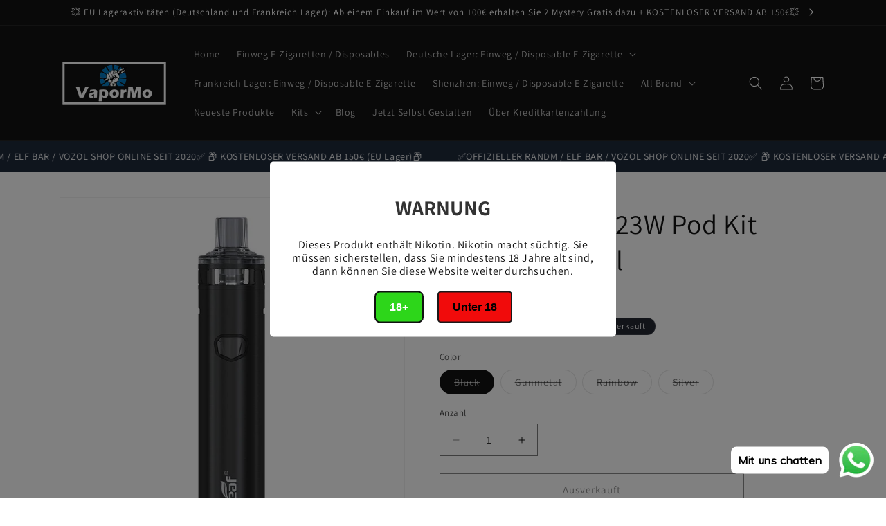

--- FILE ---
content_type: text/html; charset=utf-8
request_url: https://www.vapormo.de/products/eleaf-ijust-aio-23w-pod-kit-1500mah-2ml
body_size: 35482
content:
<!doctype html>
<html class="no-js" lang="de">
  <head><!-- **BEGIN** pushdaddy whatsapp chat // Main Include - DO NOT MODIFY -->
    <link rel="manifest" href="/a/products/vapede/manifest.json">
    <!-- **END** pushdaddy whatsapp chat // Main Include - DO NOT MODIFY -->
    <meta charset="utf-8">
    <meta http-equiv="X-UA-Compatible" content="IE=edge">
    <meta name="viewport" content="width=device-width,initial-scale=1">
    <meta name="theme-color" content="">
    <link rel="canonical" href="https://www.vapormo.de/products/eleaf-ijust-aio-23w-pod-kit-1500mah-2ml"><link rel="preconnect" href="https://fonts.shopifycdn.com" crossorigin><title>
      Eleaf iJust AIO 23W Pod Kit 1500mAh &amp; 2ml kaufen jetzt bei VaporMo
 &ndash; vapormo.de</title>

    
      <meta name="description" content="Das Eleaf iJust AIO Kit ist ein benutzerfreundliches, tragbares Tube-Pod Starterkit. Es wird von einer 1500mAh eingebauten Batterie mit maximal 23W Leistung betrieben. Darüber hinaus wird eine einstellbare Ausgangsleistung verwendet, um Ihren individuellen Anforderungen besser gerecht zu werden.">
    

    

<meta property="og:site_name" content="vapormo.de">
<meta property="og:url" content="https://www.vapormo.de/products/eleaf-ijust-aio-23w-pod-kit-1500mah-2ml">
<meta property="og:title" content="Eleaf iJust AIO 23W Pod Kit 1500mAh &amp; 2ml kaufen jetzt bei VaporMo">
<meta property="og:type" content="product">
<meta property="og:description" content="Das Eleaf iJust AIO Kit ist ein benutzerfreundliches, tragbares Tube-Pod Starterkit. Es wird von einer 1500mAh eingebauten Batterie mit maximal 23W Leistung betrieben. Darüber hinaus wird eine einstellbare Ausgangsleistung verwendet, um Ihren individuellen Anforderungen besser gerecht zu werden."><meta property="og:image" content="http://www.vapormo.de/cdn/shop/products/EleafiJustAIOKit.jpg?v=1611230259">
  <meta property="og:image:secure_url" content="https://www.vapormo.de/cdn/shop/products/EleafiJustAIOKit.jpg?v=1611230259">
  <meta property="og:image:width" content="800">
  <meta property="og:image:height" content="800"><meta property="og:price:amount" content="24,86">
  <meta property="og:price:currency" content="EUR"><meta name="twitter:card" content="summary_large_image">
<meta name="twitter:title" content="Eleaf iJust AIO 23W Pod Kit 1500mAh &amp; 2ml kaufen jetzt bei VaporMo">
<meta name="twitter:description" content="Das Eleaf iJust AIO Kit ist ein benutzerfreundliches, tragbares Tube-Pod Starterkit. Es wird von einer 1500mAh eingebauten Batterie mit maximal 23W Leistung betrieben. Darüber hinaus wird eine einstellbare Ausgangsleistung verwendet, um Ihren individuellen Anforderungen besser gerecht zu werden.">


    <script src="//www.vapormo.de/cdn/shop/t/7/assets/constants.js?v=58251544750838685771693962580" defer="defer"></script>
    <script src="//www.vapormo.de/cdn/shop/t/7/assets/pubsub.js?v=158357773527763999511693962581" defer="defer"></script>
    <script src="//www.vapormo.de/cdn/shop/t/7/assets/global.js?v=139248116715221171191693962580" defer="defer"></script><script src="//www.vapormo.de/cdn/shop/t/7/assets/animations.js?v=114255849464433187621693962579" defer="defer"></script><script>window.performance && window.performance.mark && window.performance.mark('shopify.content_for_header.start');</script><meta id="shopify-digital-wallet" name="shopify-digital-wallet" content="/53112504470/digital_wallets/dialog">
<link rel="alternate" type="application/json+oembed" href="https://www.vapormo.de/products/eleaf-ijust-aio-23w-pod-kit-1500mah-2ml.oembed">
<script async="async" src="/checkouts/internal/preloads.js?locale=de-DE"></script>
<script id="shopify-features" type="application/json">{"accessToken":"d3e15a2e92f624769380ab3357299991","betas":["rich-media-storefront-analytics"],"domain":"www.vapormo.de","predictiveSearch":true,"shopId":53112504470,"locale":"de"}</script>
<script>var Shopify = Shopify || {};
Shopify.shop = "vapede.myshopify.com";
Shopify.locale = "de";
Shopify.currency = {"active":"EUR","rate":"1.0"};
Shopify.country = "DE";
Shopify.theme = {"name":"Vapormo","id":143291482378,"schema_name":"Dawn","schema_version":"10.0.0","theme_store_id":null,"role":"main"};
Shopify.theme.handle = "null";
Shopify.theme.style = {"id":null,"handle":null};
Shopify.cdnHost = "www.vapormo.de/cdn";
Shopify.routes = Shopify.routes || {};
Shopify.routes.root = "/";</script>
<script type="module">!function(o){(o.Shopify=o.Shopify||{}).modules=!0}(window);</script>
<script>!function(o){function n(){var o=[];function n(){o.push(Array.prototype.slice.apply(arguments))}return n.q=o,n}var t=o.Shopify=o.Shopify||{};t.loadFeatures=n(),t.autoloadFeatures=n()}(window);</script>
<script id="shop-js-analytics" type="application/json">{"pageType":"product"}</script>
<script defer="defer" async type="module" src="//www.vapormo.de/cdn/shopifycloud/shop-js/modules/v2/client.init-shop-cart-sync_HUjMWWU5.de.esm.js"></script>
<script defer="defer" async type="module" src="//www.vapormo.de/cdn/shopifycloud/shop-js/modules/v2/chunk.common_QpfDqRK1.esm.js"></script>
<script type="module">
  await import("//www.vapormo.de/cdn/shopifycloud/shop-js/modules/v2/client.init-shop-cart-sync_HUjMWWU5.de.esm.js");
await import("//www.vapormo.de/cdn/shopifycloud/shop-js/modules/v2/chunk.common_QpfDqRK1.esm.js");

  window.Shopify.SignInWithShop?.initShopCartSync?.({"fedCMEnabled":true,"windoidEnabled":true});

</script>
<script>(function() {
  var isLoaded = false;
  function asyncLoad() {
    if (isLoaded) return;
    isLoaded = true;
    var urls = ["https:\/\/age-verification.hulkapps.com\/hulk_age_verifier.js?shop=vapede.myshopify.com","https:\/\/app.rivyo.com\/product_review\/theme_files\/wc-product-review.js?shop=vapede.myshopify.com","https:\/\/app.rivyo.com\/product_review\/theme_files\/wc-product-review.js?shop=vapede.myshopify.com","https:\/\/cdn.shopify.com\/s\/files\/1\/0033\/3538\/9233\/files\/pushdaddy_a3.js?shop=vapede.myshopify.com","https:\/\/cdn.shopify.com\/s\/files\/1\/0033\/3538\/9233\/files\/pushdaddy_a7.js?shop=vapede.myshopify.com","https:\/\/cdn.shopify.com\/s\/files\/1\/0033\/3538\/9233\/files\/pushdaddy_a7_livechat1_new2.js?v=1707659950\u0026shop=vapede.myshopify.com"];
    for (var i = 0; i < urls.length; i++) {
      var s = document.createElement('script');
      s.type = 'text/javascript';
      s.async = true;
      s.src = urls[i];
      var x = document.getElementsByTagName('script')[0];
      x.parentNode.insertBefore(s, x);
    }
  };
  if(window.attachEvent) {
    window.attachEvent('onload', asyncLoad);
  } else {
    window.addEventListener('load', asyncLoad, false);
  }
})();</script>
<script id="__st">var __st={"a":53112504470,"offset":3600,"reqid":"89679d71-c8da-4deb-bdd7-7314a1e90112-1768695989","pageurl":"www.vapormo.de\/products\/eleaf-ijust-aio-23w-pod-kit-1500mah-2ml","u":"0ed81ff3011c","p":"product","rtyp":"product","rid":6101384790166};</script>
<script>window.ShopifyPaypalV4VisibilityTracking = true;</script>
<script id="form-persister">!function(){'use strict';const t='contact',e='new_comment',n=[[t,t],['blogs',e],['comments',e],[t,'customer']],o='password',r='form_key',c=['recaptcha-v3-token','g-recaptcha-response','h-captcha-response',o],s=()=>{try{return window.sessionStorage}catch{return}},i='__shopify_v',u=t=>t.elements[r],a=function(){const t=[...n].map((([t,e])=>`form[action*='/${t}']:not([data-nocaptcha='true']) input[name='form_type'][value='${e}']`)).join(',');var e;return e=t,()=>e?[...document.querySelectorAll(e)].map((t=>t.form)):[]}();function m(t){const e=u(t);a().includes(t)&&(!e||!e.value)&&function(t){try{if(!s())return;!function(t){const e=s();if(!e)return;const n=u(t);if(!n)return;const o=n.value;o&&e.removeItem(o)}(t);const e=Array.from(Array(32),(()=>Math.random().toString(36)[2])).join('');!function(t,e){u(t)||t.append(Object.assign(document.createElement('input'),{type:'hidden',name:r})),t.elements[r].value=e}(t,e),function(t,e){const n=s();if(!n)return;const r=[...t.querySelectorAll(`input[type='${o}']`)].map((({name:t})=>t)),u=[...c,...r],a={};for(const[o,c]of new FormData(t).entries())u.includes(o)||(a[o]=c);n.setItem(e,JSON.stringify({[i]:1,action:t.action,data:a}))}(t,e)}catch(e){console.error('failed to persist form',e)}}(t)}const f=t=>{if('true'===t.dataset.persistBound)return;const e=function(t,e){const n=function(t){return'function'==typeof t.submit?t.submit:HTMLFormElement.prototype.submit}(t).bind(t);return function(){let t;return()=>{t||(t=!0,(()=>{try{e(),n()}catch(t){(t=>{console.error('form submit failed',t)})(t)}})(),setTimeout((()=>t=!1),250))}}()}(t,(()=>{m(t)}));!function(t,e){if('function'==typeof t.submit&&'function'==typeof e)try{t.submit=e}catch{}}(t,e),t.addEventListener('submit',(t=>{t.preventDefault(),e()})),t.dataset.persistBound='true'};!function(){function t(t){const e=(t=>{const e=t.target;return e instanceof HTMLFormElement?e:e&&e.form})(t);e&&m(e)}document.addEventListener('submit',t),document.addEventListener('DOMContentLoaded',(()=>{const e=a();for(const t of e)f(t);var n;n=document.body,new window.MutationObserver((t=>{for(const e of t)if('childList'===e.type&&e.addedNodes.length)for(const t of e.addedNodes)1===t.nodeType&&'FORM'===t.tagName&&a().includes(t)&&f(t)})).observe(n,{childList:!0,subtree:!0,attributes:!1}),document.removeEventListener('submit',t)}))}()}();</script>
<script integrity="sha256-4kQ18oKyAcykRKYeNunJcIwy7WH5gtpwJnB7kiuLZ1E=" data-source-attribution="shopify.loadfeatures" defer="defer" src="//www.vapormo.de/cdn/shopifycloud/storefront/assets/storefront/load_feature-a0a9edcb.js" crossorigin="anonymous"></script>
<script data-source-attribution="shopify.dynamic_checkout.dynamic.init">var Shopify=Shopify||{};Shopify.PaymentButton=Shopify.PaymentButton||{isStorefrontPortableWallets:!0,init:function(){window.Shopify.PaymentButton.init=function(){};var t=document.createElement("script");t.src="https://www.vapormo.de/cdn/shopifycloud/portable-wallets/latest/portable-wallets.de.js",t.type="module",document.head.appendChild(t)}};
</script>
<script data-source-attribution="shopify.dynamic_checkout.buyer_consent">
  function portableWalletsHideBuyerConsent(e){var t=document.getElementById("shopify-buyer-consent"),n=document.getElementById("shopify-subscription-policy-button");t&&n&&(t.classList.add("hidden"),t.setAttribute("aria-hidden","true"),n.removeEventListener("click",e))}function portableWalletsShowBuyerConsent(e){var t=document.getElementById("shopify-buyer-consent"),n=document.getElementById("shopify-subscription-policy-button");t&&n&&(t.classList.remove("hidden"),t.removeAttribute("aria-hidden"),n.addEventListener("click",e))}window.Shopify?.PaymentButton&&(window.Shopify.PaymentButton.hideBuyerConsent=portableWalletsHideBuyerConsent,window.Shopify.PaymentButton.showBuyerConsent=portableWalletsShowBuyerConsent);
</script>
<script>
  function portableWalletsCleanup(e){e&&e.src&&console.error("Failed to load portable wallets script "+e.src);var t=document.querySelectorAll("shopify-accelerated-checkout .shopify-payment-button__skeleton, shopify-accelerated-checkout-cart .wallet-cart-button__skeleton"),e=document.getElementById("shopify-buyer-consent");for(let e=0;e<t.length;e++)t[e].remove();e&&e.remove()}function portableWalletsNotLoadedAsModule(e){e instanceof ErrorEvent&&"string"==typeof e.message&&e.message.includes("import.meta")&&"string"==typeof e.filename&&e.filename.includes("portable-wallets")&&(window.removeEventListener("error",portableWalletsNotLoadedAsModule),window.Shopify.PaymentButton.failedToLoad=e,"loading"===document.readyState?document.addEventListener("DOMContentLoaded",window.Shopify.PaymentButton.init):window.Shopify.PaymentButton.init())}window.addEventListener("error",portableWalletsNotLoadedAsModule);
</script>

<script type="module" src="https://www.vapormo.de/cdn/shopifycloud/portable-wallets/latest/portable-wallets.de.js" onError="portableWalletsCleanup(this)" crossorigin="anonymous"></script>
<script nomodule>
  document.addEventListener("DOMContentLoaded", portableWalletsCleanup);
</script>

<link id="shopify-accelerated-checkout-styles" rel="stylesheet" media="screen" href="https://www.vapormo.de/cdn/shopifycloud/portable-wallets/latest/accelerated-checkout-backwards-compat.css" crossorigin="anonymous">
<style id="shopify-accelerated-checkout-cart">
        #shopify-buyer-consent {
  margin-top: 1em;
  display: inline-block;
  width: 100%;
}

#shopify-buyer-consent.hidden {
  display: none;
}

#shopify-subscription-policy-button {
  background: none;
  border: none;
  padding: 0;
  text-decoration: underline;
  font-size: inherit;
  cursor: pointer;
}

#shopify-subscription-policy-button::before {
  box-shadow: none;
}

      </style>
<script id="sections-script" data-sections="header" defer="defer" src="//www.vapormo.de/cdn/shop/t/7/compiled_assets/scripts.js?v=4469"></script>
<script>window.performance && window.performance.mark && window.performance.mark('shopify.content_for_header.end');</script>


    <style data-shopify>
      @font-face {
  font-family: Assistant;
  font-weight: 400;
  font-style: normal;
  font-display: swap;
  src: url("//www.vapormo.de/cdn/fonts/assistant/assistant_n4.9120912a469cad1cc292572851508ca49d12e768.woff2") format("woff2"),
       url("//www.vapormo.de/cdn/fonts/assistant/assistant_n4.6e9875ce64e0fefcd3f4446b7ec9036b3ddd2985.woff") format("woff");
}

      @font-face {
  font-family: Assistant;
  font-weight: 700;
  font-style: normal;
  font-display: swap;
  src: url("//www.vapormo.de/cdn/fonts/assistant/assistant_n7.bf44452348ec8b8efa3aa3068825305886b1c83c.woff2") format("woff2"),
       url("//www.vapormo.de/cdn/fonts/assistant/assistant_n7.0c887fee83f6b3bda822f1150b912c72da0f7b64.woff") format("woff");
}

      
      
      @font-face {
  font-family: Assistant;
  font-weight: 400;
  font-style: normal;
  font-display: swap;
  src: url("//www.vapormo.de/cdn/fonts/assistant/assistant_n4.9120912a469cad1cc292572851508ca49d12e768.woff2") format("woff2"),
       url("//www.vapormo.de/cdn/fonts/assistant/assistant_n4.6e9875ce64e0fefcd3f4446b7ec9036b3ddd2985.woff") format("woff");
}


      
        :root,
        .color-background-1 {
          --color-background: 255,255,255;
        
          --gradient-background: #ffffff;
        
        --color-foreground: 18,18,18;
        --color-shadow: 18,18,18;
        --color-button: 18,18,18;
        --color-button-text: 255,255,255;
        --color-secondary-button: 255,255,255;
        --color-secondary-button-text: 18,18,18;
        --color-link: 18,18,18;
        --color-badge-foreground: 18,18,18;
        --color-badge-background: 255,255,255;
        --color-badge-border: 18,18,18;
        --payment-terms-background-color: rgb(255 255 255);
      }
      
        
        .color-background-2 {
          --color-background: 243,243,243;
        
          --gradient-background: #f3f3f3;
        
        --color-foreground: 18,18,18;
        --color-shadow: 18,18,18;
        --color-button: 18,18,18;
        --color-button-text: 243,243,243;
        --color-secondary-button: 243,243,243;
        --color-secondary-button-text: 18,18,18;
        --color-link: 18,18,18;
        --color-badge-foreground: 18,18,18;
        --color-badge-background: 243,243,243;
        --color-badge-border: 18,18,18;
        --payment-terms-background-color: rgb(243 243 243);
      }
      
        
        .color-inverse {
          --color-background: 36,40,51;
        
          --gradient-background: #242833;
        
        --color-foreground: 255,255,255;
        --color-shadow: 18,18,18;
        --color-button: 255,255,255;
        --color-button-text: 0,0,0;
        --color-secondary-button: 36,40,51;
        --color-secondary-button-text: 255,255,255;
        --color-link: 255,255,255;
        --color-badge-foreground: 255,255,255;
        --color-badge-background: 36,40,51;
        --color-badge-border: 255,255,255;
        --payment-terms-background-color: rgb(36 40 51);
      }
      
        
        .color-accent-1 {
          --color-background: 18,18,18;
        
          --gradient-background: #121212;
        
        --color-foreground: 255,255,255;
        --color-shadow: 18,18,18;
        --color-button: 255,255,255;
        --color-button-text: 18,18,18;
        --color-secondary-button: 18,18,18;
        --color-secondary-button-text: 255,255,255;
        --color-link: 255,255,255;
        --color-badge-foreground: 255,255,255;
        --color-badge-background: 18,18,18;
        --color-badge-border: 255,255,255;
        --payment-terms-background-color: rgb(18 18 18);
      }
      
        
        .color-accent-2 {
          --color-background: 18,18,18;
        
          --gradient-background: #121212;
        
        --color-foreground: 255,255,255;
        --color-shadow: 18,18,18;
        --color-button: 255,255,255;
        --color-button-text: 51,79,180;
        --color-secondary-button: 18,18,18;
        --color-secondary-button-text: 255,255,255;
        --color-link: 255,255,255;
        --color-badge-foreground: 255,255,255;
        --color-badge-background: 18,18,18;
        --color-badge-border: 255,255,255;
        --payment-terms-background-color: rgb(18 18 18);
      }
      

      body, .color-background-1, .color-background-2, .color-inverse, .color-accent-1, .color-accent-2 {
        color: rgba(var(--color-foreground), 0.75);
        background-color: rgb(var(--color-background));
      }

      :root {
        --font-body-family: Assistant, sans-serif;
        --font-body-style: normal;
        --font-body-weight: 400;
        --font-body-weight-bold: 700;

        --font-heading-family: Assistant, sans-serif;
        --font-heading-style: normal;
        --font-heading-weight: 400;

        --font-body-scale: 1.0;
        --font-heading-scale: 1.0;

        --media-padding: px;
        --media-border-opacity: 0.05;
        --media-border-width: 1px;
        --media-radius: 0px;
        --media-shadow-opacity: 0.0;
        --media-shadow-horizontal-offset: 0px;
        --media-shadow-vertical-offset: 4px;
        --media-shadow-blur-radius: 5px;
        --media-shadow-visible: 0;

        --page-width: 120rem;
        --page-width-margin: 0rem;

        --product-card-image-padding: 0.0rem;
        --product-card-corner-radius: 0.0rem;
        --product-card-text-alignment: left;
        --product-card-border-width: 0.0rem;
        --product-card-border-opacity: 0.1;
        --product-card-shadow-opacity: 0.0;
        --product-card-shadow-visible: 0;
        --product-card-shadow-horizontal-offset: 0.0rem;
        --product-card-shadow-vertical-offset: 0.4rem;
        --product-card-shadow-blur-radius: 0.5rem;

        --collection-card-image-padding: 0.0rem;
        --collection-card-corner-radius: 0.0rem;
        --collection-card-text-alignment: left;
        --collection-card-border-width: 0.0rem;
        --collection-card-border-opacity: 0.1;
        --collection-card-shadow-opacity: 0.0;
        --collection-card-shadow-visible: 0;
        --collection-card-shadow-horizontal-offset: 0.0rem;
        --collection-card-shadow-vertical-offset: 0.4rem;
        --collection-card-shadow-blur-radius: 0.5rem;

        --blog-card-image-padding: 0.0rem;
        --blog-card-corner-radius: 0.0rem;
        --blog-card-text-alignment: left;
        --blog-card-border-width: 0.0rem;
        --blog-card-border-opacity: 0.1;
        --blog-card-shadow-opacity: 0.0;
        --blog-card-shadow-visible: 0;
        --blog-card-shadow-horizontal-offset: 0.0rem;
        --blog-card-shadow-vertical-offset: 0.4rem;
        --blog-card-shadow-blur-radius: 0.5rem;

        --badge-corner-radius: 4.0rem;

        --popup-border-width: 1px;
        --popup-border-opacity: 0.1;
        --popup-corner-radius: 0px;
        --popup-shadow-opacity: 0.0;
        --popup-shadow-horizontal-offset: 0px;
        --popup-shadow-vertical-offset: 4px;
        --popup-shadow-blur-radius: 5px;

        --drawer-border-width: 1px;
        --drawer-border-opacity: 0.1;
        --drawer-shadow-opacity: 0.0;
        --drawer-shadow-horizontal-offset: 0px;
        --drawer-shadow-vertical-offset: 4px;
        --drawer-shadow-blur-radius: 5px;

        --spacing-sections-desktop: 0px;
        --spacing-sections-mobile: 0px;

        --grid-desktop-vertical-spacing: 8px;
        --grid-desktop-horizontal-spacing: 8px;
        --grid-mobile-vertical-spacing: 4px;
        --grid-mobile-horizontal-spacing: 4px;

        --text-boxes-border-opacity: 0.1;
        --text-boxes-border-width: 0px;
        --text-boxes-radius: 0px;
        --text-boxes-shadow-opacity: 0.0;
        --text-boxes-shadow-visible: 0;
        --text-boxes-shadow-horizontal-offset: 0px;
        --text-boxes-shadow-vertical-offset: 4px;
        --text-boxes-shadow-blur-radius: 5px;

        --buttons-radius: 0px;
        --buttons-radius-outset: 0px;
        --buttons-border-width: 1px;
        --buttons-border-opacity: 1.0;
        --buttons-shadow-opacity: 0.0;
        --buttons-shadow-visible: 0;
        --buttons-shadow-horizontal-offset: 0px;
        --buttons-shadow-vertical-offset: 4px;
        --buttons-shadow-blur-radius: 5px;
        --buttons-border-offset: 0px;

        --inputs-radius: 0px;
        --inputs-border-width: 1px;
        --inputs-border-opacity: 0.55;
        --inputs-shadow-opacity: 0.0;
        --inputs-shadow-horizontal-offset: 0px;
        --inputs-margin-offset: 0px;
        --inputs-shadow-vertical-offset: 4px;
        --inputs-shadow-blur-radius: 5px;
        --inputs-radius-outset: 0px;

        --variant-pills-radius: 40px;
        --variant-pills-border-width: 1px;
        --variant-pills-border-opacity: 0.55;
        --variant-pills-shadow-opacity: 0.0;
        --variant-pills-shadow-horizontal-offset: 0px;
        --variant-pills-shadow-vertical-offset: 4px;
        --variant-pills-shadow-blur-radius: 5px;
      }

      *,
      *::before,
      *::after {
        box-sizing: inherit;
      }

      html {
        box-sizing: border-box;
        font-size: calc(var(--font-body-scale) * 62.5%);
        height: 100%;
      }

      body {
        display: grid;
        grid-template-rows: auto auto 1fr auto;
        grid-template-columns: 100%;
        min-height: 100%;
        margin: 0;
        font-size: 1.5rem;
        letter-spacing: 0.06rem;
        line-height: calc(1 + 0.8 / var(--font-body-scale));
        font-family: var(--font-body-family);
        font-style: var(--font-body-style);
        font-weight: var(--font-body-weight);
      }

      @media screen and (min-width: 750px) {
        body {
          font-size: 1.6rem;
        }
      }
    </style>

    <link href="//www.vapormo.de/cdn/shop/t/7/assets/base.css?v=117828829876360325261693962579" rel="stylesheet" type="text/css" media="all" />
<link rel="preload" as="font" href="//www.vapormo.de/cdn/fonts/assistant/assistant_n4.9120912a469cad1cc292572851508ca49d12e768.woff2" type="font/woff2" crossorigin><link rel="preload" as="font" href="//www.vapormo.de/cdn/fonts/assistant/assistant_n4.9120912a469cad1cc292572851508ca49d12e768.woff2" type="font/woff2" crossorigin><link
        rel="stylesheet"
        href="//www.vapormo.de/cdn/shop/t/7/assets/component-predictive-search.css?v=118923337488134913561693962580"
        media="print"
        onload="this.media='all'"
      ><script>
      document.documentElement.className = document.documentElement.className.replace('no-js', 'js');
      if (Shopify.designMode) {
        document.documentElement.classList.add('shopify-design-mode');
      }
    </script>
    <meta name="google-site-verification" content="RMRM0qgrc4m_2fOcw08sf7L20GCAFehmk4_MGgVyTVQ" />
  <!-- BEGIN app block: shopify://apps/pushdaddy-whatsapp-chat-api/blocks/app-embed/e3f2054d-bf7b-4e63-8db3-00712592382c -->
  
<script>
   var random_numberyryt = "id" + Math.random().toString(16).slice(2);
</script>

 <div id="shopify-block-placeholder_pdaddychat" class="shopify-block shopify-app-block" data-block-handle="app-embed">
 </div>

<script>
  document.getElementById('shopify-block-placeholder_pdaddychat').id = 'shopify-block-' + random_numberyryt;
if (!window.wwhatsappJs_new2a) {
    try {
        window.wwhatsappJs_new2a = {};
        wwhatsappJs_new2a.WhatsApp_new2a = {
            metafields: {
                shop: "vapede.myshopify.com",
                settings: {"block_order":["15000209218"],"blocks":{"15000209218":{"disabled":"0","number":"491788477156","name":"VaporMo","label":"Der Umsatz","avatar":"https://cdn.shopify.com/s/files/1/0033/3538/9233/files/Female-1.png?v=1628343022","online":"0","timezone":"Europe/Rome","cid":"15000209218","ciiid":"163746","websiteee":"vapormo.de","sunday":{"enabled":"1","range":"0,1439"},"monday":{"enabled":"1","range":"0,1439"},"tuesday":{"enabled":"1","range":"0,1439"},"wednesday":{"enabled":"1","range":"0,1439"},"thursday":{"enabled":"1","range":"0,1439"},"friday":{"enabled":"1","range":"0,1439"},"saturday":{"enabled":"1","range":"0,1439"},"offline":"Derzeit offline. Bitte eine Nachricht hinterlassen. Wenn Sie Fragen haben, können Sie uns gerne unter support@vapormo.de, WhatsApp: +49 1788477156 kontaktieren oder eine Nachricht hinterlassen. Wir sind jede Zeit für Sie da.","chat":{"enabled":"1","greeting":"Hallo! Helen hier vom Support-Team. Für den Bestellstatus geben Sie bitte Ihre Bestellnummer an und geben Sie ein. Für alles andere geben Sie bitte eine Nachricht ein und chatten Sie mit mir."},"message":"Ich brauche Hilfe","page_url":"0"}},"style":{"pattern":"100","customized":{"enabled":"1","color":"#FFFFFF","background":"#1E1E20","background_img":"","svg_color":"","background_img_main":"https://cdn.shopify.com/s/files/1/0033/3538/9233/files/1905.png","button_animation":"","background_pic_header":"","auto_start":"9999000","hide_buttonsx":"0","icon_width":"60","chat_width":"376","border_radius":"50","icon_position":"12","compact_normal":"1","secondary_button":"0","secondary_button_link":"","secondary_text":"","pages_display":"/pages/,/,/collections/,/products/,/cart/,/orders/,/checkouts/,/blogs/,/password/","updown_bottom":"20","labelradius":"8","updown_bottom_m":"20","updown_bottom2":"0","widget_optin":"","leftright_label":"0","updown_share":"30","secondary_button_bgcolor":"#f0f0f0","secondary_button_tcolor":"#0084FF ","secondary_button_lcolor":"#0084FF ","leftt_rightt":"1.0","leftt_rightt_sec":"12","animation_count":"infinite","font_weight":"600","animation_iteration":"99999","extend_header_img":"0","font":"Muli","font_size":"16","abandned_cart_enabled":"1","auto_hide_share":"10000000000","auto_hide_chat":"10000000000","final_leftright_second_position":"left","remove_bottom":"1","header_text_color":"","header_bg_color":"#","pushnotifiction":"1","share_icons_display":"Whatsapp","share_size":"40","share_radius":"0","svg_yes":"0","svg_yes_icon":"0","share_trans":"0","what_bg":"","body_bgcolor":"","abandoned_kakkar":"0","shadow_yn":"1","mobile_label_yn":"1","google_ec":"whatsapp_pushdaddy","google_el":"whatsapp_pushdaddy","google_ea":"whatsapp_pushdaddy","fpixel_en":"whatsapp_pushdaddy","insta_username":"","fb_username":"","email_username":"","faq_yn":"0","chatbox_radius":"8","clicktcart_text":"We are 24x7 available for chat. feel free to chat","live_whatsapp":"1","live_whatsapp_mobile":"1","bot_yn":"0","advance_bot":"0","botus":"1","clicktcart_anim_c":"pwapp-onlyonce","clicktcart":"0","ctaction_animation":"pwapp-bounce","order_conf":false,"whatsapp_yn":"0","header_posit_img":"center","remove_bg":"0","img_cntt":"10000000000000000","ordertrack_url":"","chatbox_height":"70","title_textsize":"24","waving_img":"","merged_icons":"0","merged_icons_display":"NO","blink_circle":"0","blink_animation":"pwapp-zooml","blink_circle_color":"#fff","blink_circle_bg":"red","trackingon":"0","chatnow_color":"black","label_bgcolor":"#fff","faq_color":"black","leftrightclose":"right","header_flat":"1","adddv_bott":"","etext1":"Please introduce yourself","etext2":"Enter your email","etext3":"Send","etext4":"Thank You","etext5":"2000","scaleicon":"1","scaleicon_m":"1","emailpop":"0","signuppopup":"","flyer_chat":"0","flyer_chat_m":"0","flyer_text":"","flyer_img":"","merge_bot_button":"0","wallyn":"0","lang_support":"en"}},"share":{"desktop":{"disabled":"1","position":"left"},"mobile":{"disabled":"1","position":"left"},"style":{"color":"#2A2C2B","background":"#D8AB2E"},"texts":{"button":"Teilen","message":"CHECK THIS OUT"}},"push_notif":{"headertttext":"Verpassen Sie nie einen Verkauf 🛍️","bodytextt":"Abonnieren Sie, um Updates über neue Produkte und exklusive Aktionen zu erhalten","acceppttextt":"Akzeptieren","dennnyyextt":"Ablehnen"},"addtocart":{"style":{"mobile":"0","desktop":"0","replace_yn":"0","but_bgcolor":"","but_tcolor":"","but_fsize":"0","but_radius":"0","button_wid":"0","button_pad":"0","but_bor_col":"","but_bor_wid":"0"},"texts":{"but_label1":"","but_link1":"","but_label2":"","but_link2":""}},"faq_quick_reply":[],"faq_block_order":[],"faq_blocks":[],"faq_texts":{"category":"FAQ Categories","featured":"General questions","search":"Search on Helpdesk","results":"Results for terms","no_results":"Sorry, no results found. Please try another keyword."},"track_url":"https://way2enjoy.com/shopify/1/whatsapp-chat/tracking_1.php","charge":true,"desktop":{"disabled":"0","position":"right","layout":"button_chat"},"mobile":{"disabled":"0","position":"right","layout":"button_chat"},"texts":{"title":"Hallo","description":"Herzlichen Willkommen","prefilledt":"Ich brauche Hilfe","note":"Wir antworten normalerweise innerhalb von Minuten","button":"Mit uns chatten","button_m":"Mit uns chatten","bot_tri_button":"Order Status","placeholder":"Nachricht senden","emoji_search":"Search emoji…","emoji_frequently":"Frequently used","emoji_people":"People","emoji_nature":"Nature","emoji_objects":"Objects","emoji_places":"Places","emoji_symbols":"Symbols","emoji_not_found":"No emoji could be found"}},
				
            }
        };
        // Any additional code...
    } catch (e) {
        console.error('An error occurred in the script:', e);
    }
}

  const blocksyyy = wwhatsappJs_new2a.WhatsApp_new2a.metafields.settings.blocks;
for (const blockId in blocksyyy) {
    if (blocksyyy.hasOwnProperty(blockId)) {
        const block = blocksyyy[blockId]; 
        const ciiid_value = block.ciiid;   
        const pdaddy_website = block.websiteee;   

		
		
         localStorage.setItem('pdaddy_ciiid', ciiid_value);
		          localStorage.setItem('pdaddy_website', pdaddy_website);
       // console.log(`Stored ciiid for block ${blockId}: ${ciiid_value}`);
    }
}




</script>






<!-- END app block --><script src="https://cdn.shopify.com/extensions/747c5c4f-01f6-4977-a618-0a92d9ef14e9/pushdaddy-whatsapp-live-chat-340/assets/pushdaddy_a7_livechat1_new4.js" type="text/javascript" defer="defer"></script>
<link href="https://cdn.shopify.com/extensions/747c5c4f-01f6-4977-a618-0a92d9ef14e9/pushdaddy-whatsapp-live-chat-340/assets/pwhatsapp119ba1.scss.css" rel="stylesheet" type="text/css" media="all">
<link href="https://monorail-edge.shopifysvc.com" rel="dns-prefetch">
<script>(function(){if ("sendBeacon" in navigator && "performance" in window) {try {var session_token_from_headers = performance.getEntriesByType('navigation')[0].serverTiming.find(x => x.name == '_s').description;} catch {var session_token_from_headers = undefined;}var session_cookie_matches = document.cookie.match(/_shopify_s=([^;]*)/);var session_token_from_cookie = session_cookie_matches && session_cookie_matches.length === 2 ? session_cookie_matches[1] : "";var session_token = session_token_from_headers || session_token_from_cookie || "";function handle_abandonment_event(e) {var entries = performance.getEntries().filter(function(entry) {return /monorail-edge.shopifysvc.com/.test(entry.name);});if (!window.abandonment_tracked && entries.length === 0) {window.abandonment_tracked = true;var currentMs = Date.now();var navigation_start = performance.timing.navigationStart;var payload = {shop_id: 53112504470,url: window.location.href,navigation_start,duration: currentMs - navigation_start,session_token,page_type: "product"};window.navigator.sendBeacon("https://monorail-edge.shopifysvc.com/v1/produce", JSON.stringify({schema_id: "online_store_buyer_site_abandonment/1.1",payload: payload,metadata: {event_created_at_ms: currentMs,event_sent_at_ms: currentMs}}));}}window.addEventListener('pagehide', handle_abandonment_event);}}());</script>
<script id="web-pixels-manager-setup">(function e(e,d,r,n,o){if(void 0===o&&(o={}),!Boolean(null===(a=null===(i=window.Shopify)||void 0===i?void 0:i.analytics)||void 0===a?void 0:a.replayQueue)){var i,a;window.Shopify=window.Shopify||{};var t=window.Shopify;t.analytics=t.analytics||{};var s=t.analytics;s.replayQueue=[],s.publish=function(e,d,r){return s.replayQueue.push([e,d,r]),!0};try{self.performance.mark("wpm:start")}catch(e){}var l=function(){var e={modern:/Edge?\/(1{2}[4-9]|1[2-9]\d|[2-9]\d{2}|\d{4,})\.\d+(\.\d+|)|Firefox\/(1{2}[4-9]|1[2-9]\d|[2-9]\d{2}|\d{4,})\.\d+(\.\d+|)|Chrom(ium|e)\/(9{2}|\d{3,})\.\d+(\.\d+|)|(Maci|X1{2}).+ Version\/(15\.\d+|(1[6-9]|[2-9]\d|\d{3,})\.\d+)([,.]\d+|)( \(\w+\)|)( Mobile\/\w+|) Safari\/|Chrome.+OPR\/(9{2}|\d{3,})\.\d+\.\d+|(CPU[ +]OS|iPhone[ +]OS|CPU[ +]iPhone|CPU IPhone OS|CPU iPad OS)[ +]+(15[._]\d+|(1[6-9]|[2-9]\d|\d{3,})[._]\d+)([._]\d+|)|Android:?[ /-](13[3-9]|1[4-9]\d|[2-9]\d{2}|\d{4,})(\.\d+|)(\.\d+|)|Android.+Firefox\/(13[5-9]|1[4-9]\d|[2-9]\d{2}|\d{4,})\.\d+(\.\d+|)|Android.+Chrom(ium|e)\/(13[3-9]|1[4-9]\d|[2-9]\d{2}|\d{4,})\.\d+(\.\d+|)|SamsungBrowser\/([2-9]\d|\d{3,})\.\d+/,legacy:/Edge?\/(1[6-9]|[2-9]\d|\d{3,})\.\d+(\.\d+|)|Firefox\/(5[4-9]|[6-9]\d|\d{3,})\.\d+(\.\d+|)|Chrom(ium|e)\/(5[1-9]|[6-9]\d|\d{3,})\.\d+(\.\d+|)([\d.]+$|.*Safari\/(?![\d.]+ Edge\/[\d.]+$))|(Maci|X1{2}).+ Version\/(10\.\d+|(1[1-9]|[2-9]\d|\d{3,})\.\d+)([,.]\d+|)( \(\w+\)|)( Mobile\/\w+|) Safari\/|Chrome.+OPR\/(3[89]|[4-9]\d|\d{3,})\.\d+\.\d+|(CPU[ +]OS|iPhone[ +]OS|CPU[ +]iPhone|CPU IPhone OS|CPU iPad OS)[ +]+(10[._]\d+|(1[1-9]|[2-9]\d|\d{3,})[._]\d+)([._]\d+|)|Android:?[ /-](13[3-9]|1[4-9]\d|[2-9]\d{2}|\d{4,})(\.\d+|)(\.\d+|)|Mobile Safari.+OPR\/([89]\d|\d{3,})\.\d+\.\d+|Android.+Firefox\/(13[5-9]|1[4-9]\d|[2-9]\d{2}|\d{4,})\.\d+(\.\d+|)|Android.+Chrom(ium|e)\/(13[3-9]|1[4-9]\d|[2-9]\d{2}|\d{4,})\.\d+(\.\d+|)|Android.+(UC? ?Browser|UCWEB|U3)[ /]?(15\.([5-9]|\d{2,})|(1[6-9]|[2-9]\d|\d{3,})\.\d+)\.\d+|SamsungBrowser\/(5\.\d+|([6-9]|\d{2,})\.\d+)|Android.+MQ{2}Browser\/(14(\.(9|\d{2,})|)|(1[5-9]|[2-9]\d|\d{3,})(\.\d+|))(\.\d+|)|K[Aa][Ii]OS\/(3\.\d+|([4-9]|\d{2,})\.\d+)(\.\d+|)/},d=e.modern,r=e.legacy,n=navigator.userAgent;return n.match(d)?"modern":n.match(r)?"legacy":"unknown"}(),u="modern"===l?"modern":"legacy",c=(null!=n?n:{modern:"",legacy:""})[u],f=function(e){return[e.baseUrl,"/wpm","/b",e.hashVersion,"modern"===e.buildTarget?"m":"l",".js"].join("")}({baseUrl:d,hashVersion:r,buildTarget:u}),m=function(e){var d=e.version,r=e.bundleTarget,n=e.surface,o=e.pageUrl,i=e.monorailEndpoint;return{emit:function(e){var a=e.status,t=e.errorMsg,s=(new Date).getTime(),l=JSON.stringify({metadata:{event_sent_at_ms:s},events:[{schema_id:"web_pixels_manager_load/3.1",payload:{version:d,bundle_target:r,page_url:o,status:a,surface:n,error_msg:t},metadata:{event_created_at_ms:s}}]});if(!i)return console&&console.warn&&console.warn("[Web Pixels Manager] No Monorail endpoint provided, skipping logging."),!1;try{return self.navigator.sendBeacon.bind(self.navigator)(i,l)}catch(e){}var u=new XMLHttpRequest;try{return u.open("POST",i,!0),u.setRequestHeader("Content-Type","text/plain"),u.send(l),!0}catch(e){return console&&console.warn&&console.warn("[Web Pixels Manager] Got an unhandled error while logging to Monorail."),!1}}}}({version:r,bundleTarget:l,surface:e.surface,pageUrl:self.location.href,monorailEndpoint:e.monorailEndpoint});try{o.browserTarget=l,function(e){var d=e.src,r=e.async,n=void 0===r||r,o=e.onload,i=e.onerror,a=e.sri,t=e.scriptDataAttributes,s=void 0===t?{}:t,l=document.createElement("script"),u=document.querySelector("head"),c=document.querySelector("body");if(l.async=n,l.src=d,a&&(l.integrity=a,l.crossOrigin="anonymous"),s)for(var f in s)if(Object.prototype.hasOwnProperty.call(s,f))try{l.dataset[f]=s[f]}catch(e){}if(o&&l.addEventListener("load",o),i&&l.addEventListener("error",i),u)u.appendChild(l);else{if(!c)throw new Error("Did not find a head or body element to append the script");c.appendChild(l)}}({src:f,async:!0,onload:function(){if(!function(){var e,d;return Boolean(null===(d=null===(e=window.Shopify)||void 0===e?void 0:e.analytics)||void 0===d?void 0:d.initialized)}()){var d=window.webPixelsManager.init(e)||void 0;if(d){var r=window.Shopify.analytics;r.replayQueue.forEach((function(e){var r=e[0],n=e[1],o=e[2];d.publishCustomEvent(r,n,o)})),r.replayQueue=[],r.publish=d.publishCustomEvent,r.visitor=d.visitor,r.initialized=!0}}},onerror:function(){return m.emit({status:"failed",errorMsg:"".concat(f," has failed to load")})},sri:function(e){var d=/^sha384-[A-Za-z0-9+/=]+$/;return"string"==typeof e&&d.test(e)}(c)?c:"",scriptDataAttributes:o}),m.emit({status:"loading"})}catch(e){m.emit({status:"failed",errorMsg:(null==e?void 0:e.message)||"Unknown error"})}}})({shopId: 53112504470,storefrontBaseUrl: "https://www.vapormo.de",extensionsBaseUrl: "https://extensions.shopifycdn.com/cdn/shopifycloud/web-pixels-manager",monorailEndpoint: "https://monorail-edge.shopifysvc.com/unstable/produce_batch",surface: "storefront-renderer",enabledBetaFlags: ["2dca8a86"],webPixelsConfigList: [{"id":"1198883082","configuration":"{\"config\":\"{\\\"pixel_id\\\":\\\"G-HRWDCRBD08\\\",\\\"gtag_events\\\":[{\\\"type\\\":\\\"purchase\\\",\\\"action_label\\\":\\\"G-HRWDCRBD08\\\"},{\\\"type\\\":\\\"page_view\\\",\\\"action_label\\\":\\\"G-HRWDCRBD08\\\"},{\\\"type\\\":\\\"view_item\\\",\\\"action_label\\\":\\\"G-HRWDCRBD08\\\"},{\\\"type\\\":\\\"search\\\",\\\"action_label\\\":\\\"G-HRWDCRBD08\\\"},{\\\"type\\\":\\\"add_to_cart\\\",\\\"action_label\\\":\\\"G-HRWDCRBD08\\\"},{\\\"type\\\":\\\"begin_checkout\\\",\\\"action_label\\\":\\\"G-HRWDCRBD08\\\"},{\\\"type\\\":\\\"add_payment_info\\\",\\\"action_label\\\":\\\"G-HRWDCRBD08\\\"}],\\\"enable_monitoring_mode\\\":false}\"}","eventPayloadVersion":"v1","runtimeContext":"OPEN","scriptVersion":"b2a88bafab3e21179ed38636efcd8a93","type":"APP","apiClientId":1780363,"privacyPurposes":[],"dataSharingAdjustments":{"protectedCustomerApprovalScopes":["read_customer_address","read_customer_email","read_customer_name","read_customer_personal_data","read_customer_phone"]}},{"id":"shopify-app-pixel","configuration":"{}","eventPayloadVersion":"v1","runtimeContext":"STRICT","scriptVersion":"0450","apiClientId":"shopify-pixel","type":"APP","privacyPurposes":["ANALYTICS","MARKETING"]},{"id":"shopify-custom-pixel","eventPayloadVersion":"v1","runtimeContext":"LAX","scriptVersion":"0450","apiClientId":"shopify-pixel","type":"CUSTOM","privacyPurposes":["ANALYTICS","MARKETING"]}],isMerchantRequest: false,initData: {"shop":{"name":"vapormo.de","paymentSettings":{"currencyCode":"EUR"},"myshopifyDomain":"vapede.myshopify.com","countryCode":"DE","storefrontUrl":"https:\/\/www.vapormo.de"},"customer":null,"cart":null,"checkout":null,"productVariants":[{"price":{"amount":24.86,"currencyCode":"EUR"},"product":{"title":"Eleaf iJust AIO 23W Pod Kit 1500mAh \u0026 2ml","vendor":"Eleaf","id":"6101384790166","untranslatedTitle":"Eleaf iJust AIO 23W Pod Kit 1500mAh \u0026 2ml","url":"\/products\/eleaf-ijust-aio-23w-pod-kit-1500mah-2ml","type":"E-Zigarette Startersets \u0026 Kits"},"id":"37622895050902","image":{"src":"\/\/www.vapormo.de\/cdn\/shop\/products\/EleafiJustAIOKit-black.jpg?v=1611230259"},"sku":"EI1200319411","title":"Black","untranslatedTitle":"Black"},{"price":{"amount":24.86,"currencyCode":"EUR"},"product":{"title":"Eleaf iJust AIO 23W Pod Kit 1500mAh \u0026 2ml","vendor":"Eleaf","id":"6101384790166","untranslatedTitle":"Eleaf iJust AIO 23W Pod Kit 1500mAh \u0026 2ml","url":"\/products\/eleaf-ijust-aio-23w-pod-kit-1500mah-2ml","type":"E-Zigarette Startersets \u0026 Kits"},"id":"37622895083670","image":{"src":"\/\/www.vapormo.de\/cdn\/shop\/products\/EleafiJustAIOKit-gunmetal.jpg?v=1611230259"},"sku":"EI1200319412","title":"Gunmetal","untranslatedTitle":"Gunmetal"},{"price":{"amount":24.86,"currencyCode":"EUR"},"product":{"title":"Eleaf iJust AIO 23W Pod Kit 1500mAh \u0026 2ml","vendor":"Eleaf","id":"6101384790166","untranslatedTitle":"Eleaf iJust AIO 23W Pod Kit 1500mAh \u0026 2ml","url":"\/products\/eleaf-ijust-aio-23w-pod-kit-1500mah-2ml","type":"E-Zigarette Startersets \u0026 Kits"},"id":"37622895149206","image":{"src":"\/\/www.vapormo.de\/cdn\/shop\/products\/EleafiJustAIOKit-rainbow.jpg?v=1611230259"},"sku":"EI1200319413","title":"Rainbow","untranslatedTitle":"Rainbow"},{"price":{"amount":24.86,"currencyCode":"EUR"},"product":{"title":"Eleaf iJust AIO 23W Pod Kit 1500mAh \u0026 2ml","vendor":"Eleaf","id":"6101384790166","untranslatedTitle":"Eleaf iJust AIO 23W Pod Kit 1500mAh \u0026 2ml","url":"\/products\/eleaf-ijust-aio-23w-pod-kit-1500mah-2ml","type":"E-Zigarette Startersets \u0026 Kits"},"id":"37622895214742","image":{"src":"\/\/www.vapormo.de\/cdn\/shop\/products\/EleafiJustAIOKit-silver.jpg?v=1611230259"},"sku":"EI1200319414","title":"Silver","untranslatedTitle":"Silver"}],"purchasingCompany":null},},"https://www.vapormo.de/cdn","fcfee988w5aeb613cpc8e4bc33m6693e112",{"modern":"","legacy":""},{"shopId":"53112504470","storefrontBaseUrl":"https:\/\/www.vapormo.de","extensionBaseUrl":"https:\/\/extensions.shopifycdn.com\/cdn\/shopifycloud\/web-pixels-manager","surface":"storefront-renderer","enabledBetaFlags":"[\"2dca8a86\"]","isMerchantRequest":"false","hashVersion":"fcfee988w5aeb613cpc8e4bc33m6693e112","publish":"custom","events":"[[\"page_viewed\",{}],[\"product_viewed\",{\"productVariant\":{\"price\":{\"amount\":24.86,\"currencyCode\":\"EUR\"},\"product\":{\"title\":\"Eleaf iJust AIO 23W Pod Kit 1500mAh \u0026 2ml\",\"vendor\":\"Eleaf\",\"id\":\"6101384790166\",\"untranslatedTitle\":\"Eleaf iJust AIO 23W Pod Kit 1500mAh \u0026 2ml\",\"url\":\"\/products\/eleaf-ijust-aio-23w-pod-kit-1500mah-2ml\",\"type\":\"E-Zigarette Startersets \u0026 Kits\"},\"id\":\"37622895050902\",\"image\":{\"src\":\"\/\/www.vapormo.de\/cdn\/shop\/products\/EleafiJustAIOKit-black.jpg?v=1611230259\"},\"sku\":\"EI1200319411\",\"title\":\"Black\",\"untranslatedTitle\":\"Black\"}}]]"});</script><script>
  window.ShopifyAnalytics = window.ShopifyAnalytics || {};
  window.ShopifyAnalytics.meta = window.ShopifyAnalytics.meta || {};
  window.ShopifyAnalytics.meta.currency = 'EUR';
  var meta = {"product":{"id":6101384790166,"gid":"gid:\/\/shopify\/Product\/6101384790166","vendor":"Eleaf","type":"E-Zigarette Startersets \u0026 Kits","handle":"eleaf-ijust-aio-23w-pod-kit-1500mah-2ml","variants":[{"id":37622895050902,"price":2486,"name":"Eleaf iJust AIO 23W Pod Kit 1500mAh \u0026 2ml - Black","public_title":"Black","sku":"EI1200319411"},{"id":37622895083670,"price":2486,"name":"Eleaf iJust AIO 23W Pod Kit 1500mAh \u0026 2ml - Gunmetal","public_title":"Gunmetal","sku":"EI1200319412"},{"id":37622895149206,"price":2486,"name":"Eleaf iJust AIO 23W Pod Kit 1500mAh \u0026 2ml - Rainbow","public_title":"Rainbow","sku":"EI1200319413"},{"id":37622895214742,"price":2486,"name":"Eleaf iJust AIO 23W Pod Kit 1500mAh \u0026 2ml - Silver","public_title":"Silver","sku":"EI1200319414"}],"remote":false},"page":{"pageType":"product","resourceType":"product","resourceId":6101384790166,"requestId":"89679d71-c8da-4deb-bdd7-7314a1e90112-1768695989"}};
  for (var attr in meta) {
    window.ShopifyAnalytics.meta[attr] = meta[attr];
  }
</script>
<script class="analytics">
  (function () {
    var customDocumentWrite = function(content) {
      var jquery = null;

      if (window.jQuery) {
        jquery = window.jQuery;
      } else if (window.Checkout && window.Checkout.$) {
        jquery = window.Checkout.$;
      }

      if (jquery) {
        jquery('body').append(content);
      }
    };

    var hasLoggedConversion = function(token) {
      if (token) {
        return document.cookie.indexOf('loggedConversion=' + token) !== -1;
      }
      return false;
    }

    var setCookieIfConversion = function(token) {
      if (token) {
        var twoMonthsFromNow = new Date(Date.now());
        twoMonthsFromNow.setMonth(twoMonthsFromNow.getMonth() + 2);

        document.cookie = 'loggedConversion=' + token + '; expires=' + twoMonthsFromNow;
      }
    }

    var trekkie = window.ShopifyAnalytics.lib = window.trekkie = window.trekkie || [];
    if (trekkie.integrations) {
      return;
    }
    trekkie.methods = [
      'identify',
      'page',
      'ready',
      'track',
      'trackForm',
      'trackLink'
    ];
    trekkie.factory = function(method) {
      return function() {
        var args = Array.prototype.slice.call(arguments);
        args.unshift(method);
        trekkie.push(args);
        return trekkie;
      };
    };
    for (var i = 0; i < trekkie.methods.length; i++) {
      var key = trekkie.methods[i];
      trekkie[key] = trekkie.factory(key);
    }
    trekkie.load = function(config) {
      trekkie.config = config || {};
      trekkie.config.initialDocumentCookie = document.cookie;
      var first = document.getElementsByTagName('script')[0];
      var script = document.createElement('script');
      script.type = 'text/javascript';
      script.onerror = function(e) {
        var scriptFallback = document.createElement('script');
        scriptFallback.type = 'text/javascript';
        scriptFallback.onerror = function(error) {
                var Monorail = {
      produce: function produce(monorailDomain, schemaId, payload) {
        var currentMs = new Date().getTime();
        var event = {
          schema_id: schemaId,
          payload: payload,
          metadata: {
            event_created_at_ms: currentMs,
            event_sent_at_ms: currentMs
          }
        };
        return Monorail.sendRequest("https://" + monorailDomain + "/v1/produce", JSON.stringify(event));
      },
      sendRequest: function sendRequest(endpointUrl, payload) {
        // Try the sendBeacon API
        if (window && window.navigator && typeof window.navigator.sendBeacon === 'function' && typeof window.Blob === 'function' && !Monorail.isIos12()) {
          var blobData = new window.Blob([payload], {
            type: 'text/plain'
          });

          if (window.navigator.sendBeacon(endpointUrl, blobData)) {
            return true;
          } // sendBeacon was not successful

        } // XHR beacon

        var xhr = new XMLHttpRequest();

        try {
          xhr.open('POST', endpointUrl);
          xhr.setRequestHeader('Content-Type', 'text/plain');
          xhr.send(payload);
        } catch (e) {
          console.log(e);
        }

        return false;
      },
      isIos12: function isIos12() {
        return window.navigator.userAgent.lastIndexOf('iPhone; CPU iPhone OS 12_') !== -1 || window.navigator.userAgent.lastIndexOf('iPad; CPU OS 12_') !== -1;
      }
    };
    Monorail.produce('monorail-edge.shopifysvc.com',
      'trekkie_storefront_load_errors/1.1',
      {shop_id: 53112504470,
      theme_id: 143291482378,
      app_name: "storefront",
      context_url: window.location.href,
      source_url: "//www.vapormo.de/cdn/s/trekkie.storefront.cd680fe47e6c39ca5d5df5f0a32d569bc48c0f27.min.js"});

        };
        scriptFallback.async = true;
        scriptFallback.src = '//www.vapormo.de/cdn/s/trekkie.storefront.cd680fe47e6c39ca5d5df5f0a32d569bc48c0f27.min.js';
        first.parentNode.insertBefore(scriptFallback, first);
      };
      script.async = true;
      script.src = '//www.vapormo.de/cdn/s/trekkie.storefront.cd680fe47e6c39ca5d5df5f0a32d569bc48c0f27.min.js';
      first.parentNode.insertBefore(script, first);
    };
    trekkie.load(
      {"Trekkie":{"appName":"storefront","development":false,"defaultAttributes":{"shopId":53112504470,"isMerchantRequest":null,"themeId":143291482378,"themeCityHash":"614961472045256584","contentLanguage":"de","currency":"EUR","eventMetadataId":"2b94fa79-9ceb-4b4a-b682-fbffd9d9e089"},"isServerSideCookieWritingEnabled":true,"monorailRegion":"shop_domain","enabledBetaFlags":["65f19447"]},"Session Attribution":{},"S2S":{"facebookCapiEnabled":false,"source":"trekkie-storefront-renderer","apiClientId":580111}}
    );

    var loaded = false;
    trekkie.ready(function() {
      if (loaded) return;
      loaded = true;

      window.ShopifyAnalytics.lib = window.trekkie;

      var originalDocumentWrite = document.write;
      document.write = customDocumentWrite;
      try { window.ShopifyAnalytics.merchantGoogleAnalytics.call(this); } catch(error) {};
      document.write = originalDocumentWrite;

      window.ShopifyAnalytics.lib.page(null,{"pageType":"product","resourceType":"product","resourceId":6101384790166,"requestId":"89679d71-c8da-4deb-bdd7-7314a1e90112-1768695989","shopifyEmitted":true});

      var match = window.location.pathname.match(/checkouts\/(.+)\/(thank_you|post_purchase)/)
      var token = match? match[1]: undefined;
      if (!hasLoggedConversion(token)) {
        setCookieIfConversion(token);
        window.ShopifyAnalytics.lib.track("Viewed Product",{"currency":"EUR","variantId":37622895050902,"productId":6101384790166,"productGid":"gid:\/\/shopify\/Product\/6101384790166","name":"Eleaf iJust AIO 23W Pod Kit 1500mAh \u0026 2ml - Black","price":"24.86","sku":"EI1200319411","brand":"Eleaf","variant":"Black","category":"E-Zigarette Startersets \u0026 Kits","nonInteraction":true,"remote":false},undefined,undefined,{"shopifyEmitted":true});
      window.ShopifyAnalytics.lib.track("monorail:\/\/trekkie_storefront_viewed_product\/1.1",{"currency":"EUR","variantId":37622895050902,"productId":6101384790166,"productGid":"gid:\/\/shopify\/Product\/6101384790166","name":"Eleaf iJust AIO 23W Pod Kit 1500mAh \u0026 2ml - Black","price":"24.86","sku":"EI1200319411","brand":"Eleaf","variant":"Black","category":"E-Zigarette Startersets \u0026 Kits","nonInteraction":true,"remote":false,"referer":"https:\/\/www.vapormo.de\/products\/eleaf-ijust-aio-23w-pod-kit-1500mah-2ml"});
      }
    });


        var eventsListenerScript = document.createElement('script');
        eventsListenerScript.async = true;
        eventsListenerScript.src = "//www.vapormo.de/cdn/shopifycloud/storefront/assets/shop_events_listener-3da45d37.js";
        document.getElementsByTagName('head')[0].appendChild(eventsListenerScript);

})();</script>
  <script>
  if (!window.ga || (window.ga && typeof window.ga !== 'function')) {
    window.ga = function ga() {
      (window.ga.q = window.ga.q || []).push(arguments);
      if (window.Shopify && window.Shopify.analytics && typeof window.Shopify.analytics.publish === 'function') {
        window.Shopify.analytics.publish("ga_stub_called", {}, {sendTo: "google_osp_migration"});
      }
      console.error("Shopify's Google Analytics stub called with:", Array.from(arguments), "\nSee https://help.shopify.com/manual/promoting-marketing/pixels/pixel-migration#google for more information.");
    };
    if (window.Shopify && window.Shopify.analytics && typeof window.Shopify.analytics.publish === 'function') {
      window.Shopify.analytics.publish("ga_stub_initialized", {}, {sendTo: "google_osp_migration"});
    }
  }
</script>
<script
  defer
  src="https://www.vapormo.de/cdn/shopifycloud/perf-kit/shopify-perf-kit-3.0.4.min.js"
  data-application="storefront-renderer"
  data-shop-id="53112504470"
  data-render-region="gcp-us-east1"
  data-page-type="product"
  data-theme-instance-id="143291482378"
  data-theme-name="Dawn"
  data-theme-version="10.0.0"
  data-monorail-region="shop_domain"
  data-resource-timing-sampling-rate="10"
  data-shs="true"
  data-shs-beacon="true"
  data-shs-export-with-fetch="true"
  data-shs-logs-sample-rate="1"
  data-shs-beacon-endpoint="https://www.vapormo.de/api/collect"
></script>
</head>

  <body class="gradient animate--hover-default">




        

    

    

    
            

        
            

        
            

        
            

        
            

        
            

        
    
    

    <div id="agp__root"></div>

    <script>
        window.agecheckerVsARddsz9 = {
            fields: {
                
            },
            images: {
                logo_image: '',
                modal_image: '',
                background_image: '',
                cm_logo_image: '',
                cm_modal_image: '',
                cm_background_image: '',
            },
            callbacks: {},
            cartUrl: '/cart',
            
                product: {"id":6101384790166,"title":"Eleaf iJust AIO 23W Pod Kit 1500mAh \u0026 2ml","handle":"eleaf-ijust-aio-23w-pod-kit-1500mah-2ml","description":"\u003cp\u003e\u003cstrong\u003e Details: \u003c\/strong\u003e\u003cbr\u003e Das \u003cstrong\u003e Eleaf iJust AIO Kit \u003c\/strong\u003e ist ein benutzerfreundliches, tragbares Tube-Pod Starterkit. Es wird von einer 1500mAh eingebauten Batterie mit maximal 23W Leistung betrieben. Darüber hinaus wird eine einstellbare Ausgangsleistung verwendet, um Ihren individuellen Anforderungen besser gerecht zu werden. Ausgestattet mit einer 3-Farben-LED-Anzeigelampe wird der Akkuladestand deutlich angezeigt. Die Pod-Cartridge hat eine Kapazität von 2ml mit einer bequemen Nachfüllmethode. Das iJust AIO-Kit passt auch auf die austauschbare GT-Coil, die einen Coilwiderstand von 0,3 Ohm bis 3,0 Ohm unterstützt. Darüber hinaus verfügt dieses innovative iJust AIO-Kit über zwei Lufteinlässe und ein einstellbares Luftstromsystem, das für einen gleichmäßigeren Luftstrom und einen besseren Geschmack sorgen kann. \u003cbr\u003e \u003cbr\u003e \u003cstrong\u003e Technische Daten: \u003c\/strong\u003e\u003cbr\u003e Größe: 22 x 102,5mm \u003cbr\u003e Batteriekapazität: 1500mAh \u003cbr\u003eKapazität: 2ml \u003cbr\u003e Ausgangsleistung: max. 23W \u003cbr\u003e Widerstandsbereich: 0,3Ω-3Ω \u003cbr\u003e Ladeanschluss: Micro-USB-Anschluss \u003cbr\u003e \u003cbr\u003e \u003cstrong\u003e Paket beinhaltet: \u003c\/strong\u003e\u003cbr\u003e 1 x iJust AIO \u003cbr\u003e 1 x GT M 0,6Ω Coil \u003cbr\u003e 1 x USB-Kabel \u003cbr\u003e 1 x Benutzerhandbuch \u003cbr\u003e 1 x Garantiekarte\u003c\/p\u003e\n\u003cp\u003e\u003cimg src=\"https:\/\/cdn.shopify.com\/s\/files\/1\/0262\/8023\/1011\/files\/eleaf-ijust-aio-starter-2.jpg?v=1585134194\" alt=\"\"\u003e\u003c\/p\u003e","published_at":"2020-03-20T04:58:21+01:00","created_at":"2021-01-21T12:57:26+01:00","vendor":"Eleaf","type":"E-Zigarette Startersets \u0026 Kits","tags":["Bestseller E Zigaretten Kits","E-Zigarette Startersets \u0026 Kits","E-Zigarette Startersets \u0026 Kits: 2019 Neueste Kits \u0026 Startersets","E-Zigarette Startersets \u0026 Kits: AIO Style E Zigaretten Kits","E-Zigarette Startersets \u0026 Kits: Pod Mod E-Zigaretten Kits","E-Zigarette Startersets \u0026 Kits: Stift Stil E Zigaretten Kits","Eleaf","Kommt Bald","Neueste Produkte","Neuheiten","spo-default","spo-enabled"],"price":2486,"price_min":2486,"price_max":2486,"available":false,"price_varies":false,"compare_at_price":2799,"compare_at_price_min":2799,"compare_at_price_max":2799,"compare_at_price_varies":false,"variants":[{"id":37622895050902,"title":"Black","option1":"Black","option2":null,"option3":null,"sku":"EI1200319411","requires_shipping":true,"taxable":true,"featured_image":{"id":20759144890518,"product_id":6101384790166,"position":2,"created_at":"2021-01-21T12:57:32+01:00","updated_at":"2021-01-21T12:57:39+01:00","alt":null,"width":800,"height":800,"src":"\/\/www.vapormo.de\/cdn\/shop\/products\/EleafiJustAIOKit-black.jpg?v=1611230259","variant_ids":[37622895050902]},"available":false,"name":"Eleaf iJust AIO 23W Pod Kit 1500mAh \u0026 2ml - Black","public_title":"Black","options":["Black"],"price":2486,"weight":300,"compare_at_price":2799,"inventory_management":"shopify","barcode":"","featured_media":{"alt":null,"id":12935309885590,"position":2,"preview_image":{"aspect_ratio":1.0,"height":800,"width":800,"src":"\/\/www.vapormo.de\/cdn\/shop\/products\/EleafiJustAIOKit-black.jpg?v=1611230259"}},"requires_selling_plan":false,"selling_plan_allocations":[]},{"id":37622895083670,"title":"Gunmetal","option1":"Gunmetal","option2":null,"option3":null,"sku":"EI1200319412","requires_shipping":true,"taxable":true,"featured_image":{"id":20759144956054,"product_id":6101384790166,"position":3,"created_at":"2021-01-21T12:57:32+01:00","updated_at":"2021-01-21T12:57:39+01:00","alt":null,"width":800,"height":800,"src":"\/\/www.vapormo.de\/cdn\/shop\/products\/EleafiJustAIOKit-gunmetal.jpg?v=1611230259","variant_ids":[37622895083670]},"available":false,"name":"Eleaf iJust AIO 23W Pod Kit 1500mAh \u0026 2ml - Gunmetal","public_title":"Gunmetal","options":["Gunmetal"],"price":2486,"weight":300,"compare_at_price":2799,"inventory_management":"shopify","barcode":"","featured_media":{"alt":null,"id":12935309918358,"position":3,"preview_image":{"aspect_ratio":1.0,"height":800,"width":800,"src":"\/\/www.vapormo.de\/cdn\/shop\/products\/EleafiJustAIOKit-gunmetal.jpg?v=1611230259"}},"requires_selling_plan":false,"selling_plan_allocations":[]},{"id":37622895149206,"title":"Rainbow","option1":"Rainbow","option2":null,"option3":null,"sku":"EI1200319413","requires_shipping":true,"taxable":true,"featured_image":{"id":20759144988822,"product_id":6101384790166,"position":4,"created_at":"2021-01-21T12:57:32+01:00","updated_at":"2021-01-21T12:57:39+01:00","alt":null,"width":800,"height":800,"src":"\/\/www.vapormo.de\/cdn\/shop\/products\/EleafiJustAIOKit-rainbow.jpg?v=1611230259","variant_ids":[37622895149206]},"available":false,"name":"Eleaf iJust AIO 23W Pod Kit 1500mAh \u0026 2ml - Rainbow","public_title":"Rainbow","options":["Rainbow"],"price":2486,"weight":300,"compare_at_price":2799,"inventory_management":"shopify","barcode":"","featured_media":{"alt":null,"id":12935309983894,"position":4,"preview_image":{"aspect_ratio":1.0,"height":800,"width":800,"src":"\/\/www.vapormo.de\/cdn\/shop\/products\/EleafiJustAIOKit-rainbow.jpg?v=1611230259"}},"requires_selling_plan":false,"selling_plan_allocations":[]},{"id":37622895214742,"title":"Silver","option1":"Silver","option2":null,"option3":null,"sku":"EI1200319414","requires_shipping":true,"taxable":true,"featured_image":{"id":20759145087126,"product_id":6101384790166,"position":5,"created_at":"2021-01-21T12:57:32+01:00","updated_at":"2021-01-21T12:57:39+01:00","alt":null,"width":800,"height":800,"src":"\/\/www.vapormo.de\/cdn\/shop\/products\/EleafiJustAIOKit-silver.jpg?v=1611230259","variant_ids":[37622895214742]},"available":false,"name":"Eleaf iJust AIO 23W Pod Kit 1500mAh \u0026 2ml - Silver","public_title":"Silver","options":["Silver"],"price":2486,"weight":300,"compare_at_price":2799,"inventory_management":"shopify","barcode":"","featured_media":{"alt":null,"id":12935310016662,"position":5,"preview_image":{"aspect_ratio":1.0,"height":800,"width":800,"src":"\/\/www.vapormo.de\/cdn\/shop\/products\/EleafiJustAIOKit-silver.jpg?v=1611230259"}},"requires_selling_plan":false,"selling_plan_allocations":[]}],"images":["\/\/www.vapormo.de\/cdn\/shop\/products\/EleafiJustAIOKit.jpg?v=1611230259","\/\/www.vapormo.de\/cdn\/shop\/products\/EleafiJustAIOKit-black.jpg?v=1611230259","\/\/www.vapormo.de\/cdn\/shop\/products\/EleafiJustAIOKit-gunmetal.jpg?v=1611230259","\/\/www.vapormo.de\/cdn\/shop\/products\/EleafiJustAIOKit-rainbow.jpg?v=1611230259","\/\/www.vapormo.de\/cdn\/shop\/products\/EleafiJustAIOKit-silver.jpg?v=1611230259"],"featured_image":"\/\/www.vapormo.de\/cdn\/shop\/products\/EleafiJustAIOKit.jpg?v=1611230259","options":["Color"],"media":[{"alt":null,"id":12935309852822,"position":1,"preview_image":{"aspect_ratio":1.0,"height":800,"width":800,"src":"\/\/www.vapormo.de\/cdn\/shop\/products\/EleafiJustAIOKit.jpg?v=1611230259"},"aspect_ratio":1.0,"height":800,"media_type":"image","src":"\/\/www.vapormo.de\/cdn\/shop\/products\/EleafiJustAIOKit.jpg?v=1611230259","width":800},{"alt":null,"id":12935309885590,"position":2,"preview_image":{"aspect_ratio":1.0,"height":800,"width":800,"src":"\/\/www.vapormo.de\/cdn\/shop\/products\/EleafiJustAIOKit-black.jpg?v=1611230259"},"aspect_ratio":1.0,"height":800,"media_type":"image","src":"\/\/www.vapormo.de\/cdn\/shop\/products\/EleafiJustAIOKit-black.jpg?v=1611230259","width":800},{"alt":null,"id":12935309918358,"position":3,"preview_image":{"aspect_ratio":1.0,"height":800,"width":800,"src":"\/\/www.vapormo.de\/cdn\/shop\/products\/EleafiJustAIOKit-gunmetal.jpg?v=1611230259"},"aspect_ratio":1.0,"height":800,"media_type":"image","src":"\/\/www.vapormo.de\/cdn\/shop\/products\/EleafiJustAIOKit-gunmetal.jpg?v=1611230259","width":800},{"alt":null,"id":12935309983894,"position":4,"preview_image":{"aspect_ratio":1.0,"height":800,"width":800,"src":"\/\/www.vapormo.de\/cdn\/shop\/products\/EleafiJustAIOKit-rainbow.jpg?v=1611230259"},"aspect_ratio":1.0,"height":800,"media_type":"image","src":"\/\/www.vapormo.de\/cdn\/shop\/products\/EleafiJustAIOKit-rainbow.jpg?v=1611230259","width":800},{"alt":null,"id":12935310016662,"position":5,"preview_image":{"aspect_ratio":1.0,"height":800,"width":800,"src":"\/\/www.vapormo.de\/cdn\/shop\/products\/EleafiJustAIOKit-silver.jpg?v=1611230259"},"aspect_ratio":1.0,"height":800,"media_type":"image","src":"\/\/www.vapormo.de\/cdn\/shop\/products\/EleafiJustAIOKit-silver.jpg?v=1611230259","width":800}],"requires_selling_plan":false,"selling_plan_groups":[],"content":"\u003cp\u003e\u003cstrong\u003e Details: \u003c\/strong\u003e\u003cbr\u003e Das \u003cstrong\u003e Eleaf iJust AIO Kit \u003c\/strong\u003e ist ein benutzerfreundliches, tragbares Tube-Pod Starterkit. Es wird von einer 1500mAh eingebauten Batterie mit maximal 23W Leistung betrieben. Darüber hinaus wird eine einstellbare Ausgangsleistung verwendet, um Ihren individuellen Anforderungen besser gerecht zu werden. Ausgestattet mit einer 3-Farben-LED-Anzeigelampe wird der Akkuladestand deutlich angezeigt. Die Pod-Cartridge hat eine Kapazität von 2ml mit einer bequemen Nachfüllmethode. Das iJust AIO-Kit passt auch auf die austauschbare GT-Coil, die einen Coilwiderstand von 0,3 Ohm bis 3,0 Ohm unterstützt. Darüber hinaus verfügt dieses innovative iJust AIO-Kit über zwei Lufteinlässe und ein einstellbares Luftstromsystem, das für einen gleichmäßigeren Luftstrom und einen besseren Geschmack sorgen kann. \u003cbr\u003e \u003cbr\u003e \u003cstrong\u003e Technische Daten: \u003c\/strong\u003e\u003cbr\u003e Größe: 22 x 102,5mm \u003cbr\u003e Batteriekapazität: 1500mAh \u003cbr\u003eKapazität: 2ml \u003cbr\u003e Ausgangsleistung: max. 23W \u003cbr\u003e Widerstandsbereich: 0,3Ω-3Ω \u003cbr\u003e Ladeanschluss: Micro-USB-Anschluss \u003cbr\u003e \u003cbr\u003e \u003cstrong\u003e Paket beinhaltet: \u003c\/strong\u003e\u003cbr\u003e 1 x iJust AIO \u003cbr\u003e 1 x GT M 0,6Ω Coil \u003cbr\u003e 1 x USB-Kabel \u003cbr\u003e 1 x Benutzerhandbuch \u003cbr\u003e 1 x Garantiekarte\u003c\/p\u003e\n\u003cp\u003e\u003cimg src=\"https:\/\/cdn.shopify.com\/s\/files\/1\/0262\/8023\/1011\/files\/eleaf-ijust-aio-starter-2.jpg?v=1585134194\" alt=\"\"\u003e\u003c\/p\u003e"},
            
            
        };

        window.agecheckerVsARddsz9.removeNoPeekScreen = function() {
            var el = document.getElementById('agp__noPeekScreen');
            el && el.remove();
        };

        window.agecheckerVsARddsz9.getCookie = function(name) {
            var nameEQ = name + '=';
            var ca = document.cookie.split(';');
            for (let i = 0; i < ca.length; i++) {
                let c = ca[i];
                while (c.charAt(0) === ' ') c = c.substring(1, c.length);
                if (c.indexOf(nameEQ) === 0) return c.substring(nameEQ.length, c.length);
            }
            return null;
        };

        window.agecheckerVsARddsz9.getHistory = function() {
            if (window.agecheckerVsARddsz9.fields.session_type === 'session') {
                return sessionStorage.getItem('__age_checker-history');
            }
            return window.agecheckerVsARddsz9.getCookie('__age_checker-history');
        };

        window.agecheckerVsARddsz9.isUrlMatch = function(value) {
            var currentPath = window.location.pathname;
            var currentUrlParts = window.location.href.split('?');
            var currentQueryString = currentUrlParts[1] || null;

            var ruleUrlParts = value.split('?');
            var ruleQueryString = ruleUrlParts[1] || null;
            var el = document.createElement('a');
            el.href = value;
            var rulePath = el.pathname;

            var currentPathParts = currentPath.replace(/^\/|\/$/g, '').split('/');
            var rulePathParts = rulePath.replace(/^\/|\/$/g, '').split('/');

            if (currentPathParts.length !== rulePathParts.length) {
                return false;
            }

            for (var i = 0; i < currentPathParts.length; i++) {
                if (currentPathParts[i] !== rulePathParts[i] && rulePathParts[i] !== '*') {
                    return false;
                }
            }

            return !ruleQueryString || currentQueryString === ruleQueryString;
        };

        window.agecheckerVsARddsz9.checkPageRule = function(rule) {
            var templateData = window.agecheckerVsARddsz9.templateData;
            var check;
            switch (rule.type) {
                case 'template_type':
                    check = (
                        (rule.value === 'homepage' && templateData.full === 'index')
                        || (rule.value === templateData.name)
                    );
                    break;
                case 'template':
                    check = rule.value === templateData.full;
                    break;
                case 'product':
                    check = parseInt(rule.value, 10) === parseInt(templateData.productId, 10);
                    break;
                case 'page':
                    check = parseInt(rule.value, 10) === parseInt(templateData.pageId, 10);
                    break;
                case 'article':
                    check = parseInt(rule.value, 10) === parseInt(templateData.articleId, 10);
                    break;
                case 'collection':
                    check = (
                        (parseInt(rule.value, 10) === parseInt(templateData.collectionId, 10))
                        || (rule.value === templateData.collectionHandle)
                    );
                    break;
                case 'tag':
                    check = templateData.tags && templateData.tags.indexOf(rule.value) !== -1;
                    break;
                case 'url':
                    check = window.agecheckerVsARddsz9.isUrlMatch(rule.value);
                    break;
            }

            if (rule.logic === 'not_equal') {
                check = !check;
            }

            return check;
        };

        window.agecheckerVsARddsz9.matchesPageRules = function() {
            var groups = window.agecheckerVsARddsz9.fields.groups;
            var arr1 = Object.keys(groups).map((k1) => {
                return Object.keys(groups[k1]).map(k2 => groups[k1][k2]);
            });

            return arr1.some((arr2) => arr2.every((rule) => {
                return window.agecheckerVsARddsz9.checkPageRule(rule);
            }));
        };

        window.agechecker_developer_api = {
            on: function(eventName, callback) {
                if (!window.agecheckerVsARddsz9.callbacks[eventName]) {
                    window.agecheckerVsARddsz9.callbacks[eventName] = [];
                }
                window.agecheckerVsARddsz9.callbacks[eventName].push(callback);
            },
        };
    </script>

    

        <script>
            window.agecheckerVsARddsz9.isPageMatch = false;
        </script>

    

    <script>
        if (window.location.pathname === '/age-checker-preview') {
            window.agecheckerVsARddsz9.isPageMatch = true;
        }

        if (!window.agecheckerVsARddsz9.isPageMatch) {
            window.agecheckerVsARddsz9.removeNoPeekScreen();
        }
    </script>

    



    <a class="skip-to-content-link button visually-hidden" href="#MainContent">
      Direkt zum Inhalt
    </a><div id="shopify-section-header" class="shopify-section-group-header-group">
  <div id="shopify-section-announcement-bar" class="shopify-section announcement-bar-section"><link href="//www.vapormo.de/cdn/shop/t/7/assets/component-slideshow.css?v=83743227411799112781693962580" rel="stylesheet" type="text/css" media="all" />
<link href="//www.vapormo.de/cdn/shop/t/7/assets/component-slider.css?v=142503135496229589681693962580" rel="stylesheet" type="text/css" media="all" />

<div
  class="utility-bar color-accent-1 gradient utility-bar--bottom-border"
  
><div class="announcement-bar" role="region" aria-label="Ankündigung" ><a href="https://www.vapormo.de/collections/deutsche-lager-einweg-disposable-e-zigarette" class="announcement-bar__link link link--text focus-inset animate-arrow"><div class="page-width">
            <p class="announcement-bar__message h5">
              <span>💥 EU Lageraktivitäten (Deutschland und Frankreich Lager): Ab einem Einkauf im Wert von 100€ erhalten Sie 2 Mystery Gratis dazu + KOSTENLOSER VERSAND AB 150€💥</span><svg
  viewBox="0 0 14 10"
  fill="none"
  aria-hidden="true"
  focusable="false"
  class="icon icon-arrow"
  xmlns="http://www.w3.org/2000/svg"
>
  <path fill-rule="evenodd" clip-rule="evenodd" d="M8.537.808a.5.5 0 01.817-.162l4 4a.5.5 0 010 .708l-4 4a.5.5 0 11-.708-.708L11.793 5.5H1a.5.5 0 010-1h10.793L8.646 1.354a.5.5 0 01-.109-.546z" fill="currentColor">
</svg>

</p>
          </div></a></div></div>


</div>
  <div id="shopify-section-header" class="shopify-section section-header"><link rel="stylesheet" href="//www.vapormo.de/cdn/shop/t/7/assets/component-list-menu.css?v=151968516119678728991693962580" media="print" onload="this.media='all'">
<link rel="stylesheet" href="//www.vapormo.de/cdn/shop/t/7/assets/component-search.css?v=130382253973794904871693962580" media="print" onload="this.media='all'">
<link rel="stylesheet" href="//www.vapormo.de/cdn/shop/t/7/assets/component-menu-drawer.css?v=160161990486659892291693962580" media="print" onload="this.media='all'">
<link rel="stylesheet" href="//www.vapormo.de/cdn/shop/t/7/assets/component-cart-notification.css?v=54116361853792938221693962580" media="print" onload="this.media='all'">
<link rel="stylesheet" href="//www.vapormo.de/cdn/shop/t/7/assets/component-cart-items.css?v=4628327769354762111693962580" media="print" onload="this.media='all'"><link rel="stylesheet" href="//www.vapormo.de/cdn/shop/t/7/assets/component-price.css?v=65402837579211014041693962580" media="print" onload="this.media='all'">
  <link rel="stylesheet" href="//www.vapormo.de/cdn/shop/t/7/assets/component-loading-overlay.css?v=43236910203777044501693962580" media="print" onload="this.media='all'"><noscript><link href="//www.vapormo.de/cdn/shop/t/7/assets/component-list-menu.css?v=151968516119678728991693962580" rel="stylesheet" type="text/css" media="all" /></noscript>
<noscript><link href="//www.vapormo.de/cdn/shop/t/7/assets/component-search.css?v=130382253973794904871693962580" rel="stylesheet" type="text/css" media="all" /></noscript>
<noscript><link href="//www.vapormo.de/cdn/shop/t/7/assets/component-menu-drawer.css?v=160161990486659892291693962580" rel="stylesheet" type="text/css" media="all" /></noscript>
<noscript><link href="//www.vapormo.de/cdn/shop/t/7/assets/component-cart-notification.css?v=54116361853792938221693962580" rel="stylesheet" type="text/css" media="all" /></noscript>
<noscript><link href="//www.vapormo.de/cdn/shop/t/7/assets/component-cart-items.css?v=4628327769354762111693962580" rel="stylesheet" type="text/css" media="all" /></noscript>

<style>
  header-drawer {
    justify-self: start;
    margin-left: -1.2rem;
  }@media screen and (min-width: 990px) {
      header-drawer {
        display: none;
      }
    }.menu-drawer-container {
    display: flex;
  }

  .list-menu {
    list-style: none;
    padding: 0;
    margin: 0;
  }

  .list-menu--inline {
    display: inline-flex;
    flex-wrap: wrap;
  }

  summary.list-menu__item {
    padding-right: 2.7rem;
  }

  .list-menu__item {
    display: flex;
    align-items: center;
    line-height: calc(1 + 0.3 / var(--font-body-scale));
  }

  .list-menu__item--link {
    text-decoration: none;
    padding-bottom: 1rem;
    padding-top: 1rem;
    line-height: calc(1 + 0.8 / var(--font-body-scale));
  }

  @media screen and (min-width: 750px) {
    .list-menu__item--link {
      padding-bottom: 0.5rem;
      padding-top: 0.5rem;
    }
  }
</style><style data-shopify>.header {
    padding-top: 10px;
    padding-bottom: 10px;
  }

  .section-header {
    position: sticky; /* This is for fixing a Safari z-index issue. PR #2147 */
    margin-bottom: 0px;
  }

  @media screen and (min-width: 750px) {
    .section-header {
      margin-bottom: 0px;
    }
  }

  @media screen and (min-width: 990px) {
    .header {
      padding-top: 20px;
      padding-bottom: 20px;
    }
  }</style><script src="//www.vapormo.de/cdn/shop/t/7/assets/details-disclosure.js?v=13653116266235556501693962580" defer="defer"></script>
<script src="//www.vapormo.de/cdn/shop/t/7/assets/details-modal.js?v=25581673532751508451693962580" defer="defer"></script>
<script src="//www.vapormo.de/cdn/shop/t/7/assets/cart-notification.js?v=133508293167896966491693962580" defer="defer"></script>
<script src="//www.vapormo.de/cdn/shop/t/7/assets/search-form.js?v=133129549252120666541693962581" defer="defer"></script><svg xmlns="http://www.w3.org/2000/svg" class="hidden">
  <symbol id="icon-search" viewbox="0 0 18 19" fill="none">
    <path fill-rule="evenodd" clip-rule="evenodd" d="M11.03 11.68A5.784 5.784 0 112.85 3.5a5.784 5.784 0 018.18 8.18zm.26 1.12a6.78 6.78 0 11.72-.7l5.4 5.4a.5.5 0 11-.71.7l-5.41-5.4z" fill="currentColor"/>
  </symbol>

  <symbol id="icon-reset" class="icon icon-close"  fill="none" viewBox="0 0 18 18" stroke="currentColor">
    <circle r="8.5" cy="9" cx="9" stroke-opacity="0.2"/>
    <path d="M6.82972 6.82915L1.17193 1.17097" stroke-linecap="round" stroke-linejoin="round" transform="translate(5 5)"/>
    <path d="M1.22896 6.88502L6.77288 1.11523" stroke-linecap="round" stroke-linejoin="round" transform="translate(5 5)"/>
  </symbol>

  <symbol id="icon-close" class="icon icon-close" fill="none" viewBox="0 0 18 17">
    <path d="M.865 15.978a.5.5 0 00.707.707l7.433-7.431 7.579 7.282a.501.501 0 00.846-.37.5.5 0 00-.153-.351L9.712 8.546l7.417-7.416a.5.5 0 10-.707-.708L8.991 7.853 1.413.573a.5.5 0 10-.693.72l7.563 7.268-7.418 7.417z" fill="currentColor">
  </symbol>
</svg><sticky-header data-sticky-type="on-scroll-up" class="header-wrapper color-accent-1 gradient header-wrapper--border-bottom"><header class="header header--middle-left header--mobile-center page-width header--has-menu header--has-account">

<header-drawer data-breakpoint="tablet">
  <details id="Details-menu-drawer-container" class="menu-drawer-container">
    <summary
      class="header__icon header__icon--menu header__icon--summary link focus-inset"
      aria-label="Menü"
    >
      <span>
        <svg
  xmlns="http://www.w3.org/2000/svg"
  aria-hidden="true"
  focusable="false"
  class="icon icon-hamburger"
  fill="none"
  viewBox="0 0 18 16"
>
  <path d="M1 .5a.5.5 0 100 1h15.71a.5.5 0 000-1H1zM.5 8a.5.5 0 01.5-.5h15.71a.5.5 0 010 1H1A.5.5 0 01.5 8zm0 7a.5.5 0 01.5-.5h15.71a.5.5 0 010 1H1a.5.5 0 01-.5-.5z" fill="currentColor">
</svg>

        <svg
  xmlns="http://www.w3.org/2000/svg"
  aria-hidden="true"
  focusable="false"
  class="icon icon-close"
  fill="none"
  viewBox="0 0 18 17"
>
  <path d="M.865 15.978a.5.5 0 00.707.707l7.433-7.431 7.579 7.282a.501.501 0 00.846-.37.5.5 0 00-.153-.351L9.712 8.546l7.417-7.416a.5.5 0 10-.707-.708L8.991 7.853 1.413.573a.5.5 0 10-.693.72l7.563 7.268-7.418 7.417z" fill="currentColor">
</svg>

      </span>
    </summary>
    <div id="menu-drawer" class="gradient menu-drawer motion-reduce">
      <div class="menu-drawer__inner-container">
        <div class="menu-drawer__navigation-container">
          <nav class="menu-drawer__navigation">
            <ul class="menu-drawer__menu has-submenu list-menu" role="list"><li><a
                      id="HeaderDrawer-home"
                      href="/"
                      class="menu-drawer__menu-item list-menu__item link link--text focus-inset"
                      
                    >
                      Home
                    </a></li><li><a
                      id="HeaderDrawer-einweg-e-zigaretten-disposables"
                      href="https://www.vapormo.de/collections/einweg-e-zigaretten-disposables"
                      class="menu-drawer__menu-item list-menu__item link link--text focus-inset"
                      
                    >
                      Einweg E-Zigaretten / Disposables
                    </a></li><li><details id="Details-menu-drawer-menu-item-3">
                      <summary
                        id="HeaderDrawer-deutsche-lager-einweg-disposable-e-zigarette"
                        class="menu-drawer__menu-item list-menu__item link link--text focus-inset"
                      >
                        Deutsche Lager: Einweg / Disposable E-Zigarette
                        <svg
  viewBox="0 0 14 10"
  fill="none"
  aria-hidden="true"
  focusable="false"
  class="icon icon-arrow"
  xmlns="http://www.w3.org/2000/svg"
>
  <path fill-rule="evenodd" clip-rule="evenodd" d="M8.537.808a.5.5 0 01.817-.162l4 4a.5.5 0 010 .708l-4 4a.5.5 0 11-.708-.708L11.793 5.5H1a.5.5 0 010-1h10.793L8.646 1.354a.5.5 0 01-.109-.546z" fill="currentColor">
</svg>

                        <svg aria-hidden="true" focusable="false" class="icon icon-caret" viewBox="0 0 10 6">
  <path fill-rule="evenodd" clip-rule="evenodd" d="M9.354.646a.5.5 0 00-.708 0L5 4.293 1.354.646a.5.5 0 00-.708.708l4 4a.5.5 0 00.708 0l4-4a.5.5 0 000-.708z" fill="currentColor">
</svg>

                      </summary>
                      <div
                        id="link-deutsche-lager-einweg-disposable-e-zigarette"
                        class="menu-drawer__submenu has-submenu gradient motion-reduce"
                        tabindex="-1"
                      >
                        <div class="menu-drawer__inner-submenu">
                          <button class="menu-drawer__close-button link link--text focus-inset" aria-expanded="true">
                            <svg
  viewBox="0 0 14 10"
  fill="none"
  aria-hidden="true"
  focusable="false"
  class="icon icon-arrow"
  xmlns="http://www.w3.org/2000/svg"
>
  <path fill-rule="evenodd" clip-rule="evenodd" d="M8.537.808a.5.5 0 01.817-.162l4 4a.5.5 0 010 .708l-4 4a.5.5 0 11-.708-.708L11.793 5.5H1a.5.5 0 010-1h10.793L8.646 1.354a.5.5 0 01-.109-.546z" fill="currentColor">
</svg>

                            Deutsche Lager: Einweg / Disposable E-Zigarette
                          </button>
                          <ul class="menu-drawer__menu list-menu" role="list" tabindex="-1"><li><a
                                    id="HeaderDrawer-deutsche-lager-einweg-disposable-e-zigarette-8000-puffs"
                                    href="/collections/8000-puffs"
                                    class="menu-drawer__menu-item link link--text list-menu__item focus-inset"
                                    
                                  >
                                    8000 PUFFS
                                  </a></li><li><a
                                    id="HeaderDrawer-deutsche-lager-einweg-disposable-e-zigarette-10000-puffs"
                                    href="/collections/10000-puffs"
                                    class="menu-drawer__menu-item link link--text list-menu__item focus-inset"
                                    
                                  >
                                    10000 PUFFS
                                  </a></li><li><a
                                    id="HeaderDrawer-deutsche-lager-einweg-disposable-e-zigarette-12000-puffs"
                                    href="/collections/12000-puffs"
                                    class="menu-drawer__menu-item link link--text list-menu__item focus-inset"
                                    
                                  >
                                    12000 PUFFS
                                  </a></li><li><a
                                    id="HeaderDrawer-deutsche-lager-einweg-disposable-e-zigarette-15000-puffs"
                                    href="/collections/15000-puffs"
                                    class="menu-drawer__menu-item link link--text list-menu__item focus-inset"
                                    
                                  >
                                    15000 PUFFS
                                  </a></li><li><a
                                    id="HeaderDrawer-deutsche-lager-einweg-disposable-e-zigarette-16000-puffs"
                                    href="/collections/16000-puffs"
                                    class="menu-drawer__menu-item link link--text list-menu__item focus-inset"
                                    
                                  >
                                    16000 Puffs
                                  </a></li><li><a
                                    id="HeaderDrawer-deutsche-lager-einweg-disposable-e-zigarette-18000-puffs"
                                    href="/collections/18000-puffs"
                                    class="menu-drawer__menu-item link link--text list-menu__item focus-inset"
                                    
                                  >
                                    18000 PUFFS
                                  </a></li><li><a
                                    id="HeaderDrawer-deutsche-lager-einweg-disposable-e-zigarette-20000-puffs"
                                    href="/collections/20000-puffs"
                                    class="menu-drawer__menu-item link link--text list-menu__item focus-inset"
                                    
                                  >
                                     ≥20000 Puffs
                                  </a></li><li><a
                                    id="HeaderDrawer-deutsche-lager-einweg-disposable-e-zigarette-23000-puffs"
                                    href="/collections/23000-puffs"
                                    class="menu-drawer__menu-item link link--text list-menu__item focus-inset"
                                    
                                  >
                                    23000 Puffs
                                  </a></li><li><a
                                    id="HeaderDrawer-deutsche-lager-einweg-disposable-e-zigarette-25000-puffs"
                                    href="/collections/25000-puffs"
                                    class="menu-drawer__menu-item link link--text list-menu__item focus-inset"
                                    
                                  >
                                    25000 PUFFS
                                  </a></li><li><a
                                    id="HeaderDrawer-deutsche-lager-einweg-disposable-e-zigarette-30000-puffs"
                                    href="/collections/30000-puffs"
                                    class="menu-drawer__menu-item link link--text list-menu__item focus-inset"
                                    
                                  >
                                    30000 PUFFS
                                  </a></li><li><a
                                    id="HeaderDrawer-deutsche-lager-einweg-disposable-e-zigarette-40000-puffs"
                                    href="/collections/40000-puffs"
                                    class="menu-drawer__menu-item link link--text list-menu__item focus-inset"
                                    
                                  >
                                    40000 PUFFS
                                  </a></li><li><a
                                    id="HeaderDrawer-deutsche-lager-einweg-disposable-e-zigarette-100k-puffs100000-puffs"
                                    href="/collections/100k-puffs100000-puffs"
                                    class="menu-drawer__menu-item link link--text list-menu__item focus-inset"
                                    
                                  >
                                    ≥100K Puffs(100000 Puffs)
                                  </a></li></ul>
                        </div>
                      </div>
                    </details></li><li><a
                      id="HeaderDrawer-frankreich-lager-einweg-disposable-e-zigarette"
                      href="/collections/frankreich-lager-einweg-disposable-e-zigarette"
                      class="menu-drawer__menu-item list-menu__item link link--text focus-inset"
                      
                    >
                      Frankreich Lager: Einweg / Disposable E-Zigarette
                    </a></li><li><a
                      id="HeaderDrawer-shenzhen-einweg-disposable-e-zigarette"
                      href="/collections/lagerhaus-shenzhen-einweg-disposable-e-zigarette"
                      class="menu-drawer__menu-item list-menu__item link link--text focus-inset"
                      
                    >
                      Shenzhen: Einweg / Disposable E-Zigarette
                    </a></li><li><details id="Details-menu-drawer-menu-item-6">
                      <summary
                        id="HeaderDrawer-all-brand"
                        class="menu-drawer__menu-item list-menu__item link link--text focus-inset"
                      >
                        All Brand
                        <svg
  viewBox="0 0 14 10"
  fill="none"
  aria-hidden="true"
  focusable="false"
  class="icon icon-arrow"
  xmlns="http://www.w3.org/2000/svg"
>
  <path fill-rule="evenodd" clip-rule="evenodd" d="M8.537.808a.5.5 0 01.817-.162l4 4a.5.5 0 010 .708l-4 4a.5.5 0 11-.708-.708L11.793 5.5H1a.5.5 0 010-1h10.793L8.646 1.354a.5.5 0 01-.109-.546z" fill="currentColor">
</svg>

                        <svg aria-hidden="true" focusable="false" class="icon icon-caret" viewBox="0 0 10 6">
  <path fill-rule="evenodd" clip-rule="evenodd" d="M9.354.646a.5.5 0 00-.708 0L5 4.293 1.354.646a.5.5 0 00-.708.708l4 4a.5.5 0 00.708 0l4-4a.5.5 0 000-.708z" fill="currentColor">
</svg>

                      </summary>
                      <div
                        id="link-all-brand"
                        class="menu-drawer__submenu has-submenu gradient motion-reduce"
                        tabindex="-1"
                      >
                        <div class="menu-drawer__inner-submenu">
                          <button class="menu-drawer__close-button link link--text focus-inset" aria-expanded="true">
                            <svg
  viewBox="0 0 14 10"
  fill="none"
  aria-hidden="true"
  focusable="false"
  class="icon icon-arrow"
  xmlns="http://www.w3.org/2000/svg"
>
  <path fill-rule="evenodd" clip-rule="evenodd" d="M8.537.808a.5.5 0 01.817-.162l4 4a.5.5 0 010 .708l-4 4a.5.5 0 11-.708-.708L11.793 5.5H1a.5.5 0 010-1h10.793L8.646 1.354a.5.5 0 01-.109-.546z" fill="currentColor">
</svg>

                            All Brand
                          </button>
                          <ul class="menu-drawer__menu list-menu" role="list" tabindex="-1"><li><details id="Details-menu-drawer-all-brand-brand-a-to-i">
                                    <summary
                                      id="HeaderDrawer-all-brand-brand-a-to-i"
                                      class="menu-drawer__menu-item link link--text list-menu__item focus-inset"
                                    >
                                      BRAND A to I
                                      <svg
  viewBox="0 0 14 10"
  fill="none"
  aria-hidden="true"
  focusable="false"
  class="icon icon-arrow"
  xmlns="http://www.w3.org/2000/svg"
>
  <path fill-rule="evenodd" clip-rule="evenodd" d="M8.537.808a.5.5 0 01.817-.162l4 4a.5.5 0 010 .708l-4 4a.5.5 0 11-.708-.708L11.793 5.5H1a.5.5 0 010-1h10.793L8.646 1.354a.5.5 0 01-.109-.546z" fill="currentColor">
</svg>

                                      <svg aria-hidden="true" focusable="false" class="icon icon-caret" viewBox="0 0 10 6">
  <path fill-rule="evenodd" clip-rule="evenodd" d="M9.354.646a.5.5 0 00-.708 0L5 4.293 1.354.646a.5.5 0 00-.708.708l4 4a.5.5 0 00.708 0l4-4a.5.5 0 000-.708z" fill="currentColor">
</svg>

                                    </summary>
                                    <div
                                      id="childlink-brand-a-to-i"
                                      class="menu-drawer__submenu has-submenu gradient motion-reduce"
                                    >
                                      <button
                                        class="menu-drawer__close-button link link--text focus-inset"
                                        aria-expanded="true"
                                      >
                                        <svg
  viewBox="0 0 14 10"
  fill="none"
  aria-hidden="true"
  focusable="false"
  class="icon icon-arrow"
  xmlns="http://www.w3.org/2000/svg"
>
  <path fill-rule="evenodd" clip-rule="evenodd" d="M8.537.808a.5.5 0 01.817-.162l4 4a.5.5 0 010 .708l-4 4a.5.5 0 11-.708-.708L11.793 5.5H1a.5.5 0 010-1h10.793L8.646 1.354a.5.5 0 01-.109-.546z" fill="currentColor">
</svg>

                                        BRAND A to I
                                      </button>
                                      <ul
                                        class="menu-drawer__menu list-menu"
                                        role="list"
                                        tabindex="-1"
                                      ><li>
                                            <a
                                              id="HeaderDrawer-all-brand-brand-a-to-i-aspire"
                                              href="/collections/aspire"
                                              class="menu-drawer__menu-item link link--text list-menu__item focus-inset"
                                              
                                            >
                                              Aspire
                                            </a>
                                          </li><li>
                                            <a
                                              id="HeaderDrawer-all-brand-brand-a-to-i-coilart"
                                              href="/collections/coilart"
                                              class="menu-drawer__menu-item link link--text list-menu__item focus-inset"
                                              
                                            >
                                              CoilART
                                            </a>
                                          </li><li>
                                            <a
                                              id="HeaderDrawer-all-brand-brand-a-to-i-digiflavor"
                                              href="/collections/digiflavor"
                                              class="menu-drawer__menu-item link link--text list-menu__item focus-inset"
                                              
                                            >
                                              Digiflavor
                                            </a>
                                          </li><li>
                                            <a
                                              id="HeaderDrawer-all-brand-brand-a-to-i-demon-killer"
                                              href="/collections/demon-killer"
                                              class="menu-drawer__menu-item link link--text list-menu__item focus-inset"
                                              
                                            >
                                              Demon Killer
                                            </a>
                                          </li><li>
                                            <a
                                              id="HeaderDrawer-all-brand-brand-a-to-i-eleaf"
                                              href="/collections/eleaf"
                                              class="menu-drawer__menu-item link link--text list-menu__item focus-inset"
                                              
                                            >
                                              Eleaf
                                            </a>
                                          </li><li>
                                            <a
                                              id="HeaderDrawer-all-brand-brand-a-to-i-freemax"
                                              href="/collections/freemax"
                                              class="menu-drawer__menu-item link link--text list-menu__item focus-inset"
                                              
                                            >
                                              FreeMax
                                            </a>
                                          </li><li>
                                            <a
                                              id="HeaderDrawer-all-brand-brand-a-to-i-geekvape"
                                              href="/collections/geekvape"
                                              class="menu-drawer__menu-item link link--text list-menu__item focus-inset"
                                              
                                            >
                                              Geekvape
                                            </a>
                                          </li><li>
                                            <a
                                              id="HeaderDrawer-all-brand-brand-a-to-i-horizon-tech"
                                              href="/collections/horizon-tech"
                                              class="menu-drawer__menu-item link link--text list-menu__item focus-inset"
                                              
                                            >
                                              Horizon Tech
                                            </a>
                                          </li><li>
                                            <a
                                              id="HeaderDrawer-all-brand-brand-a-to-i-hellvape"
                                              href="/collections/hellvape"
                                              class="menu-drawer__menu-item link link--text list-menu__item focus-inset"
                                              
                                            >
                                              Hellvape
                                            </a>
                                          </li><li>
                                            <a
                                              id="HeaderDrawer-all-brand-brand-a-to-i-innokin"
                                              href="/collections/innokin"
                                              class="menu-drawer__menu-item link link--text list-menu__item focus-inset"
                                              
                                            >
                                              Innokin
                                            </a>
                                          </li><li>
                                            <a
                                              id="HeaderDrawer-all-brand-brand-a-to-i-ijoy"
                                              href="/collections/ijoy"
                                              class="menu-drawer__menu-item link link--text list-menu__item focus-inset"
                                              
                                            >
                                              IJOY
                                            </a>
                                          </li></ul>
                                    </div>
                                  </details></li><li><details id="Details-menu-drawer-all-brand-brand-j-to-s">
                                    <summary
                                      id="HeaderDrawer-all-brand-brand-j-to-s"
                                      class="menu-drawer__menu-item link link--text list-menu__item focus-inset"
                                    >
                                      BRAND J to S
                                      <svg
  viewBox="0 0 14 10"
  fill="none"
  aria-hidden="true"
  focusable="false"
  class="icon icon-arrow"
  xmlns="http://www.w3.org/2000/svg"
>
  <path fill-rule="evenodd" clip-rule="evenodd" d="M8.537.808a.5.5 0 01.817-.162l4 4a.5.5 0 010 .708l-4 4a.5.5 0 11-.708-.708L11.793 5.5H1a.5.5 0 010-1h10.793L8.646 1.354a.5.5 0 01-.109-.546z" fill="currentColor">
</svg>

                                      <svg aria-hidden="true" focusable="false" class="icon icon-caret" viewBox="0 0 10 6">
  <path fill-rule="evenodd" clip-rule="evenodd" d="M9.354.646a.5.5 0 00-.708 0L5 4.293 1.354.646a.5.5 0 00-.708.708l4 4a.5.5 0 00.708 0l4-4a.5.5 0 000-.708z" fill="currentColor">
</svg>

                                    </summary>
                                    <div
                                      id="childlink-brand-j-to-s"
                                      class="menu-drawer__submenu has-submenu gradient motion-reduce"
                                    >
                                      <button
                                        class="menu-drawer__close-button link link--text focus-inset"
                                        aria-expanded="true"
                                      >
                                        <svg
  viewBox="0 0 14 10"
  fill="none"
  aria-hidden="true"
  focusable="false"
  class="icon icon-arrow"
  xmlns="http://www.w3.org/2000/svg"
>
  <path fill-rule="evenodd" clip-rule="evenodd" d="M8.537.808a.5.5 0 01.817-.162l4 4a.5.5 0 010 .708l-4 4a.5.5 0 11-.708-.708L11.793 5.5H1a.5.5 0 010-1h10.793L8.646 1.354a.5.5 0 01-.109-.546z" fill="currentColor">
</svg>

                                        BRAND J to S
                                      </button>
                                      <ul
                                        class="menu-drawer__menu list-menu"
                                        role="list"
                                        tabindex="-1"
                                      ><li>
                                            <a
                                              id="HeaderDrawer-all-brand-brand-j-to-s-joyetech"
                                              href="/collections/joyetech"
                                              class="menu-drawer__menu-item link link--text list-menu__item focus-inset"
                                              
                                            >
                                              Joyetech
                                            </a>
                                          </li><li>
                                            <a
                                              id="HeaderDrawer-all-brand-brand-j-to-s-kangertech"
                                              href="/collections/kangertech"
                                              class="menu-drawer__menu-item link link--text list-menu__item focus-inset"
                                              
                                            >
                                              KangerTech
                                            </a>
                                          </li><li>
                                            <a
                                              id="HeaderDrawer-all-brand-brand-j-to-s-lost-vape"
                                              href="/collections/lost-vape"
                                              class="menu-drawer__menu-item link link--text list-menu__item focus-inset"
                                              
                                            >
                                              Lost Vape
                                            </a>
                                          </li><li>
                                            <a
                                              id="HeaderDrawer-all-brand-brand-j-to-s-nitecore"
                                              href="/collections/nitecore"
                                              class="menu-drawer__menu-item link link--text list-menu__item focus-inset"
                                              
                                            >
                                              Nitecore
                                            </a>
                                          </li><li>
                                            <a
                                              id="HeaderDrawer-all-brand-brand-j-to-s-obs"
                                              href="/collections/obs"
                                              class="menu-drawer__menu-item link link--text list-menu__item focus-inset"
                                              
                                            >
                                              OBS
                                            </a>
                                          </li><li>
                                            <a
                                              id="HeaderDrawer-all-brand-brand-j-to-s-pioneer4you"
                                              href="/collections/pioneer4you"
                                              class="menu-drawer__menu-item link link--text list-menu__item focus-inset"
                                              
                                            >
                                              Pioneer4You
                                            </a>
                                          </li><li>
                                            <a
                                              id="HeaderDrawer-all-brand-brand-j-to-s-rincoe"
                                              href="/collections/rincoe"
                                              class="menu-drawer__menu-item link link--text list-menu__item focus-inset"
                                              
                                            >
                                              Rincoe
                                            </a>
                                          </li><li>
                                            <a
                                              id="HeaderDrawer-all-brand-brand-j-to-s-rofvape"
                                              href="/collections/rofvape"
                                              class="menu-drawer__menu-item link link--text list-menu__item focus-inset"
                                              
                                            >
                                              Rofvape
                                            </a>
                                          </li><li>
                                            <a
                                              id="HeaderDrawer-all-brand-brand-j-to-s-sense"
                                              href="/collections/sense"
                                              class="menu-drawer__menu-item link link--text list-menu__item focus-inset"
                                              
                                            >
                                              Sense
                                            </a>
                                          </li><li>
                                            <a
                                              id="HeaderDrawer-all-brand-brand-j-to-s-smoant"
                                              href="/collections/smoant"
                                              class="menu-drawer__menu-item link link--text list-menu__item focus-inset"
                                              
                                            >
                                              Smoant
                                            </a>
                                          </li><li>
                                            <a
                                              id="HeaderDrawer-all-brand-brand-j-to-s-sigelei"
                                              href="/collections/sigelei"
                                              class="menu-drawer__menu-item link link--text list-menu__item focus-inset"
                                              
                                            >
                                              Sigelei
                                            </a>
                                          </li><li>
                                            <a
                                              id="HeaderDrawer-all-brand-brand-j-to-s-smok"
                                              href="/collections/smok"
                                              class="menu-drawer__menu-item link link--text list-menu__item focus-inset"
                                              
                                            >
                                              SMOK
                                            </a>
                                          </li></ul>
                                    </div>
                                  </details></li><li><details id="Details-menu-drawer-all-brand-brand-t-to-z">
                                    <summary
                                      id="HeaderDrawer-all-brand-brand-t-to-z"
                                      class="menu-drawer__menu-item link link--text list-menu__item focus-inset"
                                    >
                                      BRAND T to Z
                                      <svg
  viewBox="0 0 14 10"
  fill="none"
  aria-hidden="true"
  focusable="false"
  class="icon icon-arrow"
  xmlns="http://www.w3.org/2000/svg"
>
  <path fill-rule="evenodd" clip-rule="evenodd" d="M8.537.808a.5.5 0 01.817-.162l4 4a.5.5 0 010 .708l-4 4a.5.5 0 11-.708-.708L11.793 5.5H1a.5.5 0 010-1h10.793L8.646 1.354a.5.5 0 01-.109-.546z" fill="currentColor">
</svg>

                                      <svg aria-hidden="true" focusable="false" class="icon icon-caret" viewBox="0 0 10 6">
  <path fill-rule="evenodd" clip-rule="evenodd" d="M9.354.646a.5.5 0 00-.708 0L5 4.293 1.354.646a.5.5 0 00-.708.708l4 4a.5.5 0 00.708 0l4-4a.5.5 0 000-.708z" fill="currentColor">
</svg>

                                    </summary>
                                    <div
                                      id="childlink-brand-t-to-z"
                                      class="menu-drawer__submenu has-submenu gradient motion-reduce"
                                    >
                                      <button
                                        class="menu-drawer__close-button link link--text focus-inset"
                                        aria-expanded="true"
                                      >
                                        <svg
  viewBox="0 0 14 10"
  fill="none"
  aria-hidden="true"
  focusable="false"
  class="icon icon-arrow"
  xmlns="http://www.w3.org/2000/svg"
>
  <path fill-rule="evenodd" clip-rule="evenodd" d="M8.537.808a.5.5 0 01.817-.162l4 4a.5.5 0 010 .708l-4 4a.5.5 0 11-.708-.708L11.793 5.5H1a.5.5 0 010-1h10.793L8.646 1.354a.5.5 0 01-.109-.546z" fill="currentColor">
</svg>

                                        BRAND T to Z
                                      </button>
                                      <ul
                                        class="menu-drawer__menu list-menu"
                                        role="list"
                                        tabindex="-1"
                                      ><li>
                                            <a
                                              id="HeaderDrawer-all-brand-brand-t-to-z-teslacigs"
                                              href="/collections/teslacigs"
                                              class="menu-drawer__menu-item link link--text list-menu__item focus-inset"
                                              
                                            >
                                              Teslacigs
                                            </a>
                                          </li><li>
                                            <a
                                              id="HeaderDrawer-all-brand-brand-t-to-z-uwell"
                                              href="/collections/uwell"
                                              class="menu-drawer__menu-item link link--text list-menu__item focus-inset"
                                              
                                            >
                                              UWELL
                                            </a>
                                          </li><li>
                                            <a
                                              id="HeaderDrawer-all-brand-brand-t-to-z-ud"
                                              href="/collections/ud"
                                              class="menu-drawer__menu-item link link--text list-menu__item focus-inset"
                                              
                                            >
                                              UD
                                            </a>
                                          </li><li>
                                            <a
                                              id="HeaderDrawer-all-brand-brand-t-to-z-vandy-vape"
                                              href="/collections/vandy-vape"
                                              class="menu-drawer__menu-item link link--text list-menu__item focus-inset"
                                              
                                            >
                                              Vandy Vape
                                            </a>
                                          </li><li>
                                            <a
                                              id="HeaderDrawer-all-brand-brand-t-to-z-vaporesso"
                                              href="/collections/vaporesso"
                                              class="menu-drawer__menu-item link link--text list-menu__item focus-inset"
                                              
                                            >
                                              Vaporesso
                                            </a>
                                          </li><li>
                                            <a
                                              id="HeaderDrawer-all-brand-brand-t-to-z-voopoo"
                                              href="/collections/voopoo"
                                              class="menu-drawer__menu-item link link--text list-menu__item focus-inset"
                                              
                                            >
                                              VOOPOO
                                            </a>
                                          </li><li>
                                            <a
                                              id="HeaderDrawer-all-brand-brand-t-to-z-vgod"
                                              href="/collections/vgod"
                                              class="menu-drawer__menu-item link link--text list-menu__item focus-inset"
                                              
                                            >
                                              VGOD
                                            </a>
                                          </li><li>
                                            <a
                                              id="HeaderDrawer-all-brand-brand-t-to-z-wismec"
                                              href="/collections/wismec"
                                              class="menu-drawer__menu-item link link--text list-menu__item focus-inset"
                                              
                                            >
                                              Wismec
                                            </a>
                                          </li><li>
                                            <a
                                              id="HeaderDrawer-all-brand-brand-t-to-z-wotofo"
                                              href="/collections/wotofo"
                                              class="menu-drawer__menu-item link link--text list-menu__item focus-inset"
                                              
                                            >
                                              Wotofo
                                            </a>
                                          </li><li>
                                            <a
                                              id="HeaderDrawer-all-brand-brand-t-to-z-andere-marken"
                                              href="/collections/andere-marken"
                                              class="menu-drawer__menu-item link link--text list-menu__item focus-inset"
                                              
                                            >
                                              Andere Marken
                                            </a>
                                          </li><li>
                                            <a
                                              id="HeaderDrawer-all-brand-brand-t-to-z-vapor-storm"
                                              href="/collections/vapor-storm"
                                              class="menu-drawer__menu-item link link--text list-menu__item focus-inset"
                                              
                                            >
                                              Vapor Storm
                                            </a>
                                          </li></ul>
                                    </div>
                                  </details></li><li><a
                                    id="HeaderDrawer-all-brand-clearance-sale-in-august-blitzversand"
                                    href="/collections/clearance-sale-in-mai"
                                    class="menu-drawer__menu-item link link--text list-menu__item focus-inset"
                                    
                                  >
                                    Clearance Sale In August, Blitzversand!!!
                                  </a></li><li><a
                                    id="HeaderDrawer-all-brand-super-sale-in-deutschland"
                                    href="/collections/super-sale-in-deutschland"
                                    class="menu-drawer__menu-item link link--text list-menu__item focus-inset"
                                    
                                  >
                                    Super Sale in Deutschland
                                  </a></li><li><a
                                    id="HeaderDrawer-all-brand-24-stunden-abschicken"
                                    href="/collections/24-stunden-lieferung"
                                    class="menu-drawer__menu-item link link--text list-menu__item focus-inset"
                                    
                                  >
                                    24-Stunden-Abschicken
                                  </a></li><li><a
                                    id="HeaderDrawer-all-brand-top-seller"
                                    href="/collections/top-seller"
                                    class="menu-drawer__menu-item link link--text list-menu__item focus-inset"
                                    
                                  >
                                    Top Seller
                                  </a></li><li><a
                                    id="HeaderDrawer-all-brand-e-zigarette-startersets-kits"
                                    href="/collections/starter-kits"
                                    class="menu-drawer__menu-item link link--text list-menu__item focus-inset"
                                    
                                  >
                                    E-Zigarette Startersets &amp; Kits
                                  </a></li><li><a
                                    id="HeaderDrawer-all-brand-verdampfer-atomizers-tanks"
                                    href="/collections/atomizers-tanks"
                                    class="menu-drawer__menu-item link link--text list-menu__item focus-inset"
                                    
                                  >
                                    Verdampfer/Atomizers/Tanks
                                  </a></li><li><a
                                    id="HeaderDrawer-all-brand-akkutrager-akku-mod"
                                    href="/collections/battery-mod"
                                    class="menu-drawer__menu-item link link--text list-menu__item focus-inset"
                                    
                                  >
                                    Akkuträger/Akku/Mod
                                  </a></li><li><a
                                    id="HeaderDrawer-all-brand-e-zigaretten-zubehoren"
                                    href="/collections/e-zigaretten-zubehoren"
                                    class="menu-drawer__menu-item link link--text list-menu__item focus-inset"
                                    
                                  >
                                    E-Zigaretten Zubehören
                                  </a></li><li><a
                                    id="HeaderDrawer-all-brand-verdampfer"
                                    href="/collections/verdampfer"
                                    class="menu-drawer__menu-item link link--text list-menu__item focus-inset"
                                    
                                  >
                                    Verdampfer
                                  </a></li><li><a
                                    id="HeaderDrawer-all-brand-kommt-bald"
                                    href="/collections/kommt-bald"
                                    class="menu-drawer__menu-item link link--text list-menu__item focus-inset"
                                    
                                  >
                                    Kommt Bald
                                  </a></li><li><a
                                    id="HeaderDrawer-all-brand-bestseller-atomizers-verdampfer"
                                    href="/collections/bestseller-atomizers-verdampfer"
                                    class="menu-drawer__menu-item link link--text list-menu__item focus-inset"
                                    
                                  >
                                    Bestseller Atomizers Verdampfer
                                  </a></li><li><a
                                    id="HeaderDrawer-all-brand-bestseller-e-zigaretten-akkutrager-mods"
                                    href="/collections/bestseller-e-zigaretten-akkutrager-mods"
                                    class="menu-drawer__menu-item link link--text list-menu__item focus-inset"
                                    
                                  >
                                    Bestseller E Zigaretten Akkuträger Mods
                                  </a></li><li><a
                                    id="HeaderDrawer-all-brand-bestseller-e-zigaretten-kits"
                                    href="/collections/bestseller-e-zigaretten-kits"
                                    class="menu-drawer__menu-item link link--text list-menu__item focus-inset"
                                    
                                  >
                                    Bestseller E Zigaretten Kits
                                  </a></li><li><a
                                    id="HeaderDrawer-all-brand-neuheiten"
                                    href="/collections/neuheiten"
                                    class="menu-drawer__menu-item link link--text list-menu__item focus-inset"
                                    
                                  >
                                    Neuheiten
                                  </a></li><li><a
                                    id="HeaderDrawer-all-brand-neueste-produkte"
                                    href="/collections/neueste-produkte"
                                    class="menu-drawer__menu-item link link--text list-menu__item focus-inset"
                                    
                                  >
                                    Neueste Produkte
                                  </a></li><li><a
                                    id="HeaderDrawer-all-brand-beliebte-neuste-version"
                                    href="/collections/beliebte-neuste-version"
                                    class="menu-drawer__menu-item link link--text list-menu__item focus-inset"
                                    
                                  >
                                    Beliebte Neuste Version
                                  </a></li><li><a
                                    id="HeaderDrawer-all-brand-beliebte-produkte"
                                    href="/collections/beliebte-produkte"
                                    class="menu-drawer__menu-item link link--text list-menu__item focus-inset"
                                    
                                  >
                                    Beliebte Produkte
                                  </a></li><li><a
                                    id="HeaderDrawer-all-brand-e-zigaretten-fur-damen"
                                    href="/collections/e-zigaretten-fur-damen"
                                    class="menu-drawer__menu-item link link--text list-menu__item focus-inset"
                                    
                                  >
                                    E-Zigaretten für Damen
                                  </a></li><li><a
                                    id="HeaderDrawer-all-brand-e-zigaretten-beforderungen"
                                    href="/collections/e-zigaretten-beforderungen"
                                    class="menu-drawer__menu-item link link--text list-menu__item focus-inset"
                                    
                                  >
                                    E-Zigaretten Beförderungen
                                  </a></li><li><a
                                    id="HeaderDrawer-all-brand-gunstige-e-zigarette"
                                    href="/collections/gunstige-e-zigaretten"
                                    class="menu-drawer__menu-item link link--text list-menu__item focus-inset"
                                    
                                  >
                                    Günstige E-Zigarette
                                  </a></li></ul>
                        </div>
                      </div>
                    </details></li><li><a
                      id="HeaderDrawer-neueste-produkte"
                      href="/collections/neueste-produkte"
                      class="menu-drawer__menu-item list-menu__item link link--text focus-inset"
                      
                    >
                      Neueste Produkte
                    </a></li><li><details id="Details-menu-drawer-menu-item-8">
                      <summary
                        id="HeaderDrawer-kits"
                        class="menu-drawer__menu-item list-menu__item link link--text focus-inset"
                      >
                        Kits
                        <svg
  viewBox="0 0 14 10"
  fill="none"
  aria-hidden="true"
  focusable="false"
  class="icon icon-arrow"
  xmlns="http://www.w3.org/2000/svg"
>
  <path fill-rule="evenodd" clip-rule="evenodd" d="M8.537.808a.5.5 0 01.817-.162l4 4a.5.5 0 010 .708l-4 4a.5.5 0 11-.708-.708L11.793 5.5H1a.5.5 0 010-1h10.793L8.646 1.354a.5.5 0 01-.109-.546z" fill="currentColor">
</svg>

                        <svg aria-hidden="true" focusable="false" class="icon icon-caret" viewBox="0 0 10 6">
  <path fill-rule="evenodd" clip-rule="evenodd" d="M9.354.646a.5.5 0 00-.708 0L5 4.293 1.354.646a.5.5 0 00-.708.708l4 4a.5.5 0 00.708 0l4-4a.5.5 0 000-.708z" fill="currentColor">
</svg>

                      </summary>
                      <div
                        id="link-kits"
                        class="menu-drawer__submenu has-submenu gradient motion-reduce"
                        tabindex="-1"
                      >
                        <div class="menu-drawer__inner-submenu">
                          <button class="menu-drawer__close-button link link--text focus-inset" aria-expanded="true">
                            <svg
  viewBox="0 0 14 10"
  fill="none"
  aria-hidden="true"
  focusable="false"
  class="icon icon-arrow"
  xmlns="http://www.w3.org/2000/svg"
>
  <path fill-rule="evenodd" clip-rule="evenodd" d="M8.537.808a.5.5 0 01.817-.162l4 4a.5.5 0 010 .708l-4 4a.5.5 0 11-.708-.708L11.793 5.5H1a.5.5 0 010-1h10.793L8.646 1.354a.5.5 0 01-.109-.546z" fill="currentColor">
</svg>

                            Kits
                          </button>
                          <ul class="menu-drawer__menu list-menu" role="list" tabindex="-1"><li><a
                                    id="HeaderDrawer-kits-2023-2024-neue-vape-kits"
                                    href="/collections/ai-kits"
                                    class="menu-drawer__menu-item link link--text list-menu__item focus-inset"
                                    
                                  >
                                    2023 / 2024 Neue vape Kits
                                  </a></li><li><a
                                    id="HeaderDrawer-kits-stift-stil-vape-set"
                                    href="/collections/pen-style-stift-stil-vape-kits"
                                    class="menu-drawer__menu-item link link--text list-menu__item focus-inset"
                                    
                                  >
                                    Stift Stil Vape Set
                                  </a></li><li><a
                                    id="HeaderDrawer-kits-box-stil-vape-set"
                                    href="/collections/box-style-vape-kits"
                                    class="menu-drawer__menu-item link link--text list-menu__item focus-inset"
                                    
                                  >
                                    Box Stil Vape Set
                                  </a></li><li><a
                                    id="HeaderDrawer-kits-pod-vape-set"
                                    href="/collections/pod-mod-vape-kits"
                                    class="menu-drawer__menu-item link link--text list-menu__item focus-inset"
                                    
                                  >
                                    Pod Vape Set
                                  </a></li><li><a
                                    id="HeaderDrawer-kits-heat-not-burn-kit"
                                    href="/collections/heat-not-burn-kit"
                                    class="menu-drawer__menu-item link link--text list-menu__item focus-inset"
                                    
                                  >
                                    Heat-Not-Burn Kit
                                  </a></li></ul>
                        </div>
                      </div>
                    </details></li><li><a
                      id="HeaderDrawer-blog"
                      href="https://www.vapormo.de/blogs/news"
                      class="menu-drawer__menu-item list-menu__item link link--text focus-inset"
                      
                    >
                      Blog
                    </a></li><li><a
                      id="HeaderDrawer-jetzt-selbst-gestalten"
                      href="https://www.gestaltenselbst.com"
                      class="menu-drawer__menu-item list-menu__item link link--text focus-inset"
                      
                    >
                      Jetzt Selbst Gestalten
                    </a></li><li><a
                      id="HeaderDrawer-uber-kreditkartenzahlung"
                      href="https://www.vapormo.de/pages/grunde-und-losungen-fur-fehlgeschlagene-kreditkartenzahlungen"
                      class="menu-drawer__menu-item list-menu__item link link--text focus-inset"
                      
                    >
                      Über Kreditkartenzahlung
                    </a></li></ul>
          </nav>
          <div class="menu-drawer__utility-links"><a
                href="/account/login"
                class="menu-drawer__account link focus-inset h5 medium-hide large-up-hide"
              >
                <svg
  xmlns="http://www.w3.org/2000/svg"
  aria-hidden="true"
  focusable="false"
  class="icon icon-account"
  fill="none"
  viewBox="0 0 18 19"
>
  <path fill-rule="evenodd" clip-rule="evenodd" d="M6 4.5a3 3 0 116 0 3 3 0 01-6 0zm3-4a4 4 0 100 8 4 4 0 000-8zm5.58 12.15c1.12.82 1.83 2.24 1.91 4.85H1.51c.08-2.6.79-4.03 1.9-4.85C4.66 11.75 6.5 11.5 9 11.5s4.35.26 5.58 1.15zM9 10.5c-2.5 0-4.65.24-6.17 1.35C1.27 12.98.5 14.93.5 18v.5h17V18c0-3.07-.77-5.02-2.33-6.15-1.52-1.1-3.67-1.35-6.17-1.35z" fill="currentColor">
</svg>

Einloggen</a><ul class="list list-social list-unstyled" role="list"></ul>
          </div>
        </div>
      </div>
    </div>
  </details>
</header-drawer>
<a href="/" class="header__heading-link link link--text focus-inset"><div class="header__heading-logo-wrapper">
                
                <img src="//www.vapormo.de/cdn/shop/files/VAPORMO_LOGO.png?v=1614340080&amp;width=600" alt="vapormo.de" srcset="//www.vapormo.de/cdn/shop/files/VAPORMO_LOGO.png?v=1614340080&amp;width=150 150w, //www.vapormo.de/cdn/shop/files/VAPORMO_LOGO.png?v=1614340080&amp;width=225 225w, //www.vapormo.de/cdn/shop/files/VAPORMO_LOGO.png?v=1614340080&amp;width=300 300w" width="150" height="61.53846153846154" loading="eager" class="header__heading-logo motion-reduce" sizes="(max-width: 300px) 50vw, 150px">
              </div></a>

<nav class="header__inline-menu">
  <ul class="list-menu list-menu--inline" role="list"><li><a
            id="HeaderMenu-home"
            href="/"
            class="header__menu-item list-menu__item link link--text focus-inset"
            
          >
            <span
            >Home</span>
          </a></li><li><a
            id="HeaderMenu-einweg-e-zigaretten-disposables"
            href="https://www.vapormo.de/collections/einweg-e-zigaretten-disposables"
            class="header__menu-item list-menu__item link link--text focus-inset"
            
          >
            <span
            >Einweg E-Zigaretten / Disposables</span>
          </a></li><li><header-menu>
            <details id="Details-HeaderMenu-3">
              <summary
                id="HeaderMenu-deutsche-lager-einweg-disposable-e-zigarette"
                class="header__menu-item list-menu__item link focus-inset"
              >
                <span
                >Deutsche Lager: Einweg / Disposable E-Zigarette</span>
                <svg aria-hidden="true" focusable="false" class="icon icon-caret" viewBox="0 0 10 6">
  <path fill-rule="evenodd" clip-rule="evenodd" d="M9.354.646a.5.5 0 00-.708 0L5 4.293 1.354.646a.5.5 0 00-.708.708l4 4a.5.5 0 00.708 0l4-4a.5.5 0 000-.708z" fill="currentColor">
</svg>

              </summary>
              <ul
                id="HeaderMenu-MenuList-3"
                class="header__submenu list-menu list-menu--disclosure gradient caption-large motion-reduce global-settings-popup"
                role="list"
                tabindex="-1"
              ><li><a
                        id="HeaderMenu-deutsche-lager-einweg-disposable-e-zigarette-8000-puffs"
                        href="/collections/8000-puffs"
                        class="header__menu-item list-menu__item link link--text focus-inset caption-large"
                        
                      >
                        8000 PUFFS
                      </a></li><li><a
                        id="HeaderMenu-deutsche-lager-einweg-disposable-e-zigarette-10000-puffs"
                        href="/collections/10000-puffs"
                        class="header__menu-item list-menu__item link link--text focus-inset caption-large"
                        
                      >
                        10000 PUFFS
                      </a></li><li><a
                        id="HeaderMenu-deutsche-lager-einweg-disposable-e-zigarette-12000-puffs"
                        href="/collections/12000-puffs"
                        class="header__menu-item list-menu__item link link--text focus-inset caption-large"
                        
                      >
                        12000 PUFFS
                      </a></li><li><a
                        id="HeaderMenu-deutsche-lager-einweg-disposable-e-zigarette-15000-puffs"
                        href="/collections/15000-puffs"
                        class="header__menu-item list-menu__item link link--text focus-inset caption-large"
                        
                      >
                        15000 PUFFS
                      </a></li><li><a
                        id="HeaderMenu-deutsche-lager-einweg-disposable-e-zigarette-16000-puffs"
                        href="/collections/16000-puffs"
                        class="header__menu-item list-menu__item link link--text focus-inset caption-large"
                        
                      >
                        16000 Puffs
                      </a></li><li><a
                        id="HeaderMenu-deutsche-lager-einweg-disposable-e-zigarette-18000-puffs"
                        href="/collections/18000-puffs"
                        class="header__menu-item list-menu__item link link--text focus-inset caption-large"
                        
                      >
                        18000 PUFFS
                      </a></li><li><a
                        id="HeaderMenu-deutsche-lager-einweg-disposable-e-zigarette-20000-puffs"
                        href="/collections/20000-puffs"
                        class="header__menu-item list-menu__item link link--text focus-inset caption-large"
                        
                      >
                         ≥20000 Puffs
                      </a></li><li><a
                        id="HeaderMenu-deutsche-lager-einweg-disposable-e-zigarette-23000-puffs"
                        href="/collections/23000-puffs"
                        class="header__menu-item list-menu__item link link--text focus-inset caption-large"
                        
                      >
                        23000 Puffs
                      </a></li><li><a
                        id="HeaderMenu-deutsche-lager-einweg-disposable-e-zigarette-25000-puffs"
                        href="/collections/25000-puffs"
                        class="header__menu-item list-menu__item link link--text focus-inset caption-large"
                        
                      >
                        25000 PUFFS
                      </a></li><li><a
                        id="HeaderMenu-deutsche-lager-einweg-disposable-e-zigarette-30000-puffs"
                        href="/collections/30000-puffs"
                        class="header__menu-item list-menu__item link link--text focus-inset caption-large"
                        
                      >
                        30000 PUFFS
                      </a></li><li><a
                        id="HeaderMenu-deutsche-lager-einweg-disposable-e-zigarette-40000-puffs"
                        href="/collections/40000-puffs"
                        class="header__menu-item list-menu__item link link--text focus-inset caption-large"
                        
                      >
                        40000 PUFFS
                      </a></li><li><a
                        id="HeaderMenu-deutsche-lager-einweg-disposable-e-zigarette-100k-puffs100000-puffs"
                        href="/collections/100k-puffs100000-puffs"
                        class="header__menu-item list-menu__item link link--text focus-inset caption-large"
                        
                      >
                        ≥100K Puffs(100000 Puffs)
                      </a></li></ul>
            </details>
          </header-menu></li><li><a
            id="HeaderMenu-frankreich-lager-einweg-disposable-e-zigarette"
            href="/collections/frankreich-lager-einweg-disposable-e-zigarette"
            class="header__menu-item list-menu__item link link--text focus-inset"
            
          >
            <span
            >Frankreich Lager: Einweg / Disposable E-Zigarette</span>
          </a></li><li><a
            id="HeaderMenu-shenzhen-einweg-disposable-e-zigarette"
            href="/collections/lagerhaus-shenzhen-einweg-disposable-e-zigarette"
            class="header__menu-item list-menu__item link link--text focus-inset"
            
          >
            <span
            >Shenzhen: Einweg / Disposable E-Zigarette</span>
          </a></li><li><header-menu>
            <details id="Details-HeaderMenu-6">
              <summary
                id="HeaderMenu-all-brand"
                class="header__menu-item list-menu__item link focus-inset"
              >
                <span
                >All Brand</span>
                <svg aria-hidden="true" focusable="false" class="icon icon-caret" viewBox="0 0 10 6">
  <path fill-rule="evenodd" clip-rule="evenodd" d="M9.354.646a.5.5 0 00-.708 0L5 4.293 1.354.646a.5.5 0 00-.708.708l4 4a.5.5 0 00.708 0l4-4a.5.5 0 000-.708z" fill="currentColor">
</svg>

              </summary>
              <ul
                id="HeaderMenu-MenuList-6"
                class="header__submenu list-menu list-menu--disclosure gradient caption-large motion-reduce global-settings-popup"
                role="list"
                tabindex="-1"
              ><li><details id="Details-HeaderSubMenu-all-brand-brand-a-to-i">
                        <summary
                          id="HeaderMenu-all-brand-brand-a-to-i"
                          class="header__menu-item link link--text list-menu__item focus-inset caption-large"
                        >
                          <span>BRAND A to I</span>
                          <svg aria-hidden="true" focusable="false" class="icon icon-caret" viewBox="0 0 10 6">
  <path fill-rule="evenodd" clip-rule="evenodd" d="M9.354.646a.5.5 0 00-.708 0L5 4.293 1.354.646a.5.5 0 00-.708.708l4 4a.5.5 0 00.708 0l4-4a.5.5 0 000-.708z" fill="currentColor">
</svg>

                        </summary>
                        <ul
                          id="HeaderMenu-SubMenuList-all-brand-brand-a-to-i-"
                          class="header__submenu list-menu motion-reduce"
                        ><li>
                              <a
                                id="HeaderMenu-all-brand-brand-a-to-i-aspire"
                                href="/collections/aspire"
                                class="header__menu-item list-menu__item link link--text focus-inset caption-large"
                                
                              >
                                Aspire
                              </a>
                            </li><li>
                              <a
                                id="HeaderMenu-all-brand-brand-a-to-i-coilart"
                                href="/collections/coilart"
                                class="header__menu-item list-menu__item link link--text focus-inset caption-large"
                                
                              >
                                CoilART
                              </a>
                            </li><li>
                              <a
                                id="HeaderMenu-all-brand-brand-a-to-i-digiflavor"
                                href="/collections/digiflavor"
                                class="header__menu-item list-menu__item link link--text focus-inset caption-large"
                                
                              >
                                Digiflavor
                              </a>
                            </li><li>
                              <a
                                id="HeaderMenu-all-brand-brand-a-to-i-demon-killer"
                                href="/collections/demon-killer"
                                class="header__menu-item list-menu__item link link--text focus-inset caption-large"
                                
                              >
                                Demon Killer
                              </a>
                            </li><li>
                              <a
                                id="HeaderMenu-all-brand-brand-a-to-i-eleaf"
                                href="/collections/eleaf"
                                class="header__menu-item list-menu__item link link--text focus-inset caption-large"
                                
                              >
                                Eleaf
                              </a>
                            </li><li>
                              <a
                                id="HeaderMenu-all-brand-brand-a-to-i-freemax"
                                href="/collections/freemax"
                                class="header__menu-item list-menu__item link link--text focus-inset caption-large"
                                
                              >
                                FreeMax
                              </a>
                            </li><li>
                              <a
                                id="HeaderMenu-all-brand-brand-a-to-i-geekvape"
                                href="/collections/geekvape"
                                class="header__menu-item list-menu__item link link--text focus-inset caption-large"
                                
                              >
                                Geekvape
                              </a>
                            </li><li>
                              <a
                                id="HeaderMenu-all-brand-brand-a-to-i-horizon-tech"
                                href="/collections/horizon-tech"
                                class="header__menu-item list-menu__item link link--text focus-inset caption-large"
                                
                              >
                                Horizon Tech
                              </a>
                            </li><li>
                              <a
                                id="HeaderMenu-all-brand-brand-a-to-i-hellvape"
                                href="/collections/hellvape"
                                class="header__menu-item list-menu__item link link--text focus-inset caption-large"
                                
                              >
                                Hellvape
                              </a>
                            </li><li>
                              <a
                                id="HeaderMenu-all-brand-brand-a-to-i-innokin"
                                href="/collections/innokin"
                                class="header__menu-item list-menu__item link link--text focus-inset caption-large"
                                
                              >
                                Innokin
                              </a>
                            </li><li>
                              <a
                                id="HeaderMenu-all-brand-brand-a-to-i-ijoy"
                                href="/collections/ijoy"
                                class="header__menu-item list-menu__item link link--text focus-inset caption-large"
                                
                              >
                                IJOY
                              </a>
                            </li></ul>
                      </details></li><li><details id="Details-HeaderSubMenu-all-brand-brand-j-to-s">
                        <summary
                          id="HeaderMenu-all-brand-brand-j-to-s"
                          class="header__menu-item link link--text list-menu__item focus-inset caption-large"
                        >
                          <span>BRAND J to S</span>
                          <svg aria-hidden="true" focusable="false" class="icon icon-caret" viewBox="0 0 10 6">
  <path fill-rule="evenodd" clip-rule="evenodd" d="M9.354.646a.5.5 0 00-.708 0L5 4.293 1.354.646a.5.5 0 00-.708.708l4 4a.5.5 0 00.708 0l4-4a.5.5 0 000-.708z" fill="currentColor">
</svg>

                        </summary>
                        <ul
                          id="HeaderMenu-SubMenuList-all-brand-brand-j-to-s-"
                          class="header__submenu list-menu motion-reduce"
                        ><li>
                              <a
                                id="HeaderMenu-all-brand-brand-j-to-s-joyetech"
                                href="/collections/joyetech"
                                class="header__menu-item list-menu__item link link--text focus-inset caption-large"
                                
                              >
                                Joyetech
                              </a>
                            </li><li>
                              <a
                                id="HeaderMenu-all-brand-brand-j-to-s-kangertech"
                                href="/collections/kangertech"
                                class="header__menu-item list-menu__item link link--text focus-inset caption-large"
                                
                              >
                                KangerTech
                              </a>
                            </li><li>
                              <a
                                id="HeaderMenu-all-brand-brand-j-to-s-lost-vape"
                                href="/collections/lost-vape"
                                class="header__menu-item list-menu__item link link--text focus-inset caption-large"
                                
                              >
                                Lost Vape
                              </a>
                            </li><li>
                              <a
                                id="HeaderMenu-all-brand-brand-j-to-s-nitecore"
                                href="/collections/nitecore"
                                class="header__menu-item list-menu__item link link--text focus-inset caption-large"
                                
                              >
                                Nitecore
                              </a>
                            </li><li>
                              <a
                                id="HeaderMenu-all-brand-brand-j-to-s-obs"
                                href="/collections/obs"
                                class="header__menu-item list-menu__item link link--text focus-inset caption-large"
                                
                              >
                                OBS
                              </a>
                            </li><li>
                              <a
                                id="HeaderMenu-all-brand-brand-j-to-s-pioneer4you"
                                href="/collections/pioneer4you"
                                class="header__menu-item list-menu__item link link--text focus-inset caption-large"
                                
                              >
                                Pioneer4You
                              </a>
                            </li><li>
                              <a
                                id="HeaderMenu-all-brand-brand-j-to-s-rincoe"
                                href="/collections/rincoe"
                                class="header__menu-item list-menu__item link link--text focus-inset caption-large"
                                
                              >
                                Rincoe
                              </a>
                            </li><li>
                              <a
                                id="HeaderMenu-all-brand-brand-j-to-s-rofvape"
                                href="/collections/rofvape"
                                class="header__menu-item list-menu__item link link--text focus-inset caption-large"
                                
                              >
                                Rofvape
                              </a>
                            </li><li>
                              <a
                                id="HeaderMenu-all-brand-brand-j-to-s-sense"
                                href="/collections/sense"
                                class="header__menu-item list-menu__item link link--text focus-inset caption-large"
                                
                              >
                                Sense
                              </a>
                            </li><li>
                              <a
                                id="HeaderMenu-all-brand-brand-j-to-s-smoant"
                                href="/collections/smoant"
                                class="header__menu-item list-menu__item link link--text focus-inset caption-large"
                                
                              >
                                Smoant
                              </a>
                            </li><li>
                              <a
                                id="HeaderMenu-all-brand-brand-j-to-s-sigelei"
                                href="/collections/sigelei"
                                class="header__menu-item list-menu__item link link--text focus-inset caption-large"
                                
                              >
                                Sigelei
                              </a>
                            </li><li>
                              <a
                                id="HeaderMenu-all-brand-brand-j-to-s-smok"
                                href="/collections/smok"
                                class="header__menu-item list-menu__item link link--text focus-inset caption-large"
                                
                              >
                                SMOK
                              </a>
                            </li></ul>
                      </details></li><li><details id="Details-HeaderSubMenu-all-brand-brand-t-to-z">
                        <summary
                          id="HeaderMenu-all-brand-brand-t-to-z"
                          class="header__menu-item link link--text list-menu__item focus-inset caption-large"
                        >
                          <span>BRAND T to Z</span>
                          <svg aria-hidden="true" focusable="false" class="icon icon-caret" viewBox="0 0 10 6">
  <path fill-rule="evenodd" clip-rule="evenodd" d="M9.354.646a.5.5 0 00-.708 0L5 4.293 1.354.646a.5.5 0 00-.708.708l4 4a.5.5 0 00.708 0l4-4a.5.5 0 000-.708z" fill="currentColor">
</svg>

                        </summary>
                        <ul
                          id="HeaderMenu-SubMenuList-all-brand-brand-t-to-z-"
                          class="header__submenu list-menu motion-reduce"
                        ><li>
                              <a
                                id="HeaderMenu-all-brand-brand-t-to-z-teslacigs"
                                href="/collections/teslacigs"
                                class="header__menu-item list-menu__item link link--text focus-inset caption-large"
                                
                              >
                                Teslacigs
                              </a>
                            </li><li>
                              <a
                                id="HeaderMenu-all-brand-brand-t-to-z-uwell"
                                href="/collections/uwell"
                                class="header__menu-item list-menu__item link link--text focus-inset caption-large"
                                
                              >
                                UWELL
                              </a>
                            </li><li>
                              <a
                                id="HeaderMenu-all-brand-brand-t-to-z-ud"
                                href="/collections/ud"
                                class="header__menu-item list-menu__item link link--text focus-inset caption-large"
                                
                              >
                                UD
                              </a>
                            </li><li>
                              <a
                                id="HeaderMenu-all-brand-brand-t-to-z-vandy-vape"
                                href="/collections/vandy-vape"
                                class="header__menu-item list-menu__item link link--text focus-inset caption-large"
                                
                              >
                                Vandy Vape
                              </a>
                            </li><li>
                              <a
                                id="HeaderMenu-all-brand-brand-t-to-z-vaporesso"
                                href="/collections/vaporesso"
                                class="header__menu-item list-menu__item link link--text focus-inset caption-large"
                                
                              >
                                Vaporesso
                              </a>
                            </li><li>
                              <a
                                id="HeaderMenu-all-brand-brand-t-to-z-voopoo"
                                href="/collections/voopoo"
                                class="header__menu-item list-menu__item link link--text focus-inset caption-large"
                                
                              >
                                VOOPOO
                              </a>
                            </li><li>
                              <a
                                id="HeaderMenu-all-brand-brand-t-to-z-vgod"
                                href="/collections/vgod"
                                class="header__menu-item list-menu__item link link--text focus-inset caption-large"
                                
                              >
                                VGOD
                              </a>
                            </li><li>
                              <a
                                id="HeaderMenu-all-brand-brand-t-to-z-wismec"
                                href="/collections/wismec"
                                class="header__menu-item list-menu__item link link--text focus-inset caption-large"
                                
                              >
                                Wismec
                              </a>
                            </li><li>
                              <a
                                id="HeaderMenu-all-brand-brand-t-to-z-wotofo"
                                href="/collections/wotofo"
                                class="header__menu-item list-menu__item link link--text focus-inset caption-large"
                                
                              >
                                Wotofo
                              </a>
                            </li><li>
                              <a
                                id="HeaderMenu-all-brand-brand-t-to-z-andere-marken"
                                href="/collections/andere-marken"
                                class="header__menu-item list-menu__item link link--text focus-inset caption-large"
                                
                              >
                                Andere Marken
                              </a>
                            </li><li>
                              <a
                                id="HeaderMenu-all-brand-brand-t-to-z-vapor-storm"
                                href="/collections/vapor-storm"
                                class="header__menu-item list-menu__item link link--text focus-inset caption-large"
                                
                              >
                                Vapor Storm
                              </a>
                            </li></ul>
                      </details></li><li><a
                        id="HeaderMenu-all-brand-clearance-sale-in-august-blitzversand"
                        href="/collections/clearance-sale-in-mai"
                        class="header__menu-item list-menu__item link link--text focus-inset caption-large"
                        
                      >
                        Clearance Sale In August, Blitzversand!!!
                      </a></li><li><a
                        id="HeaderMenu-all-brand-super-sale-in-deutschland"
                        href="/collections/super-sale-in-deutschland"
                        class="header__menu-item list-menu__item link link--text focus-inset caption-large"
                        
                      >
                        Super Sale in Deutschland
                      </a></li><li><a
                        id="HeaderMenu-all-brand-24-stunden-abschicken"
                        href="/collections/24-stunden-lieferung"
                        class="header__menu-item list-menu__item link link--text focus-inset caption-large"
                        
                      >
                        24-Stunden-Abschicken
                      </a></li><li><a
                        id="HeaderMenu-all-brand-top-seller"
                        href="/collections/top-seller"
                        class="header__menu-item list-menu__item link link--text focus-inset caption-large"
                        
                      >
                        Top Seller
                      </a></li><li><a
                        id="HeaderMenu-all-brand-e-zigarette-startersets-kits"
                        href="/collections/starter-kits"
                        class="header__menu-item list-menu__item link link--text focus-inset caption-large"
                        
                      >
                        E-Zigarette Startersets &amp; Kits
                      </a></li><li><a
                        id="HeaderMenu-all-brand-verdampfer-atomizers-tanks"
                        href="/collections/atomizers-tanks"
                        class="header__menu-item list-menu__item link link--text focus-inset caption-large"
                        
                      >
                        Verdampfer/Atomizers/Tanks
                      </a></li><li><a
                        id="HeaderMenu-all-brand-akkutrager-akku-mod"
                        href="/collections/battery-mod"
                        class="header__menu-item list-menu__item link link--text focus-inset caption-large"
                        
                      >
                        Akkuträger/Akku/Mod
                      </a></li><li><a
                        id="HeaderMenu-all-brand-e-zigaretten-zubehoren"
                        href="/collections/e-zigaretten-zubehoren"
                        class="header__menu-item list-menu__item link link--text focus-inset caption-large"
                        
                      >
                        E-Zigaretten Zubehören
                      </a></li><li><a
                        id="HeaderMenu-all-brand-verdampfer"
                        href="/collections/verdampfer"
                        class="header__menu-item list-menu__item link link--text focus-inset caption-large"
                        
                      >
                        Verdampfer
                      </a></li><li><a
                        id="HeaderMenu-all-brand-kommt-bald"
                        href="/collections/kommt-bald"
                        class="header__menu-item list-menu__item link link--text focus-inset caption-large"
                        
                      >
                        Kommt Bald
                      </a></li><li><a
                        id="HeaderMenu-all-brand-bestseller-atomizers-verdampfer"
                        href="/collections/bestseller-atomizers-verdampfer"
                        class="header__menu-item list-menu__item link link--text focus-inset caption-large"
                        
                      >
                        Bestseller Atomizers Verdampfer
                      </a></li><li><a
                        id="HeaderMenu-all-brand-bestseller-e-zigaretten-akkutrager-mods"
                        href="/collections/bestseller-e-zigaretten-akkutrager-mods"
                        class="header__menu-item list-menu__item link link--text focus-inset caption-large"
                        
                      >
                        Bestseller E Zigaretten Akkuträger Mods
                      </a></li><li><a
                        id="HeaderMenu-all-brand-bestseller-e-zigaretten-kits"
                        href="/collections/bestseller-e-zigaretten-kits"
                        class="header__menu-item list-menu__item link link--text focus-inset caption-large"
                        
                      >
                        Bestseller E Zigaretten Kits
                      </a></li><li><a
                        id="HeaderMenu-all-brand-neuheiten"
                        href="/collections/neuheiten"
                        class="header__menu-item list-menu__item link link--text focus-inset caption-large"
                        
                      >
                        Neuheiten
                      </a></li><li><a
                        id="HeaderMenu-all-brand-neueste-produkte"
                        href="/collections/neueste-produkte"
                        class="header__menu-item list-menu__item link link--text focus-inset caption-large"
                        
                      >
                        Neueste Produkte
                      </a></li><li><a
                        id="HeaderMenu-all-brand-beliebte-neuste-version"
                        href="/collections/beliebte-neuste-version"
                        class="header__menu-item list-menu__item link link--text focus-inset caption-large"
                        
                      >
                        Beliebte Neuste Version
                      </a></li><li><a
                        id="HeaderMenu-all-brand-beliebte-produkte"
                        href="/collections/beliebte-produkte"
                        class="header__menu-item list-menu__item link link--text focus-inset caption-large"
                        
                      >
                        Beliebte Produkte
                      </a></li><li><a
                        id="HeaderMenu-all-brand-e-zigaretten-fur-damen"
                        href="/collections/e-zigaretten-fur-damen"
                        class="header__menu-item list-menu__item link link--text focus-inset caption-large"
                        
                      >
                        E-Zigaretten für Damen
                      </a></li><li><a
                        id="HeaderMenu-all-brand-e-zigaretten-beforderungen"
                        href="/collections/e-zigaretten-beforderungen"
                        class="header__menu-item list-menu__item link link--text focus-inset caption-large"
                        
                      >
                        E-Zigaretten Beförderungen
                      </a></li><li><a
                        id="HeaderMenu-all-brand-gunstige-e-zigarette"
                        href="/collections/gunstige-e-zigaretten"
                        class="header__menu-item list-menu__item link link--text focus-inset caption-large"
                        
                      >
                        Günstige E-Zigarette
                      </a></li></ul>
            </details>
          </header-menu></li><li><a
            id="HeaderMenu-neueste-produkte"
            href="/collections/neueste-produkte"
            class="header__menu-item list-menu__item link link--text focus-inset"
            
          >
            <span
            >Neueste Produkte</span>
          </a></li><li><header-menu>
            <details id="Details-HeaderMenu-8">
              <summary
                id="HeaderMenu-kits"
                class="header__menu-item list-menu__item link focus-inset"
              >
                <span
                >Kits</span>
                <svg aria-hidden="true" focusable="false" class="icon icon-caret" viewBox="0 0 10 6">
  <path fill-rule="evenodd" clip-rule="evenodd" d="M9.354.646a.5.5 0 00-.708 0L5 4.293 1.354.646a.5.5 0 00-.708.708l4 4a.5.5 0 00.708 0l4-4a.5.5 0 000-.708z" fill="currentColor">
</svg>

              </summary>
              <ul
                id="HeaderMenu-MenuList-8"
                class="header__submenu list-menu list-menu--disclosure gradient caption-large motion-reduce global-settings-popup"
                role="list"
                tabindex="-1"
              ><li><a
                        id="HeaderMenu-kits-2023-2024-neue-vape-kits"
                        href="/collections/ai-kits"
                        class="header__menu-item list-menu__item link link--text focus-inset caption-large"
                        
                      >
                        2023 / 2024 Neue vape Kits
                      </a></li><li><a
                        id="HeaderMenu-kits-stift-stil-vape-set"
                        href="/collections/pen-style-stift-stil-vape-kits"
                        class="header__menu-item list-menu__item link link--text focus-inset caption-large"
                        
                      >
                        Stift Stil Vape Set
                      </a></li><li><a
                        id="HeaderMenu-kits-box-stil-vape-set"
                        href="/collections/box-style-vape-kits"
                        class="header__menu-item list-menu__item link link--text focus-inset caption-large"
                        
                      >
                        Box Stil Vape Set
                      </a></li><li><a
                        id="HeaderMenu-kits-pod-vape-set"
                        href="/collections/pod-mod-vape-kits"
                        class="header__menu-item list-menu__item link link--text focus-inset caption-large"
                        
                      >
                        Pod Vape Set
                      </a></li><li><a
                        id="HeaderMenu-kits-heat-not-burn-kit"
                        href="/collections/heat-not-burn-kit"
                        class="header__menu-item list-menu__item link link--text focus-inset caption-large"
                        
                      >
                        Heat-Not-Burn Kit
                      </a></li></ul>
            </details>
          </header-menu></li><li><a
            id="HeaderMenu-blog"
            href="https://www.vapormo.de/blogs/news"
            class="header__menu-item list-menu__item link link--text focus-inset"
            
          >
            <span
            >Blog</span>
          </a></li><li><a
            id="HeaderMenu-jetzt-selbst-gestalten"
            href="https://www.gestaltenselbst.com"
            class="header__menu-item list-menu__item link link--text focus-inset"
            
          >
            <span
            >Jetzt Selbst Gestalten</span>
          </a></li><li><a
            id="HeaderMenu-uber-kreditkartenzahlung"
            href="https://www.vapormo.de/pages/grunde-und-losungen-fur-fehlgeschlagene-kreditkartenzahlungen"
            class="header__menu-item list-menu__item link link--text focus-inset"
            
          >
            <span
            >Über Kreditkartenzahlung</span>
          </a></li></ul>
</nav>

<div class="header__icons">
      <div class="desktop-localization-wrapper">
</div>
      

<details-modal class="header__search">
  <details>
    <summary class="header__icon header__icon--search header__icon--summary link focus-inset modal__toggle" aria-haspopup="dialog" aria-label="Suchen">
      <span>
        <svg class="modal__toggle-open icon icon-search" aria-hidden="true" focusable="false">
          <use href="#icon-search">
        </svg>
        <svg class="modal__toggle-close icon icon-close" aria-hidden="true" focusable="false">
          <use href="#icon-close">
        </svg>
      </span>
    </summary>
    <div class="search-modal modal__content gradient" role="dialog" aria-modal="true" aria-label="Suchen">
      <div class="modal-overlay"></div>
      <div class="search-modal__content search-modal__content-bottom" tabindex="-1"><predictive-search class="search-modal__form" data-loading-text="Wird geladen ..."><form action="/search" method="get" role="search" class="search search-modal__form">
              <div class="field">
                <input class="search__input field__input"
                  id="Search-In-Modal"
                  type="search"
                  name="q"
                  value=""
                  placeholder="Suchen"role="combobox"
                    aria-expanded="false"
                    aria-owns="predictive-search-results"
                    aria-controls="predictive-search-results"
                    aria-haspopup="listbox"
                    aria-autocomplete="list"
                    autocorrect="off"
                    autocomplete="off"
                    autocapitalize="off"
                    spellcheck="false">
                <label class="field__label" for="Search-In-Modal">Suchen</label>
                <input type="hidden" name="options[prefix]" value="last">
                <button type="reset" class="reset__button field__button hidden" aria-label="Suchbegriff zurücksetzen">
                  <svg class="icon icon-close" aria-hidden="true" focusable="false">
                    <use xlink:href="#icon-reset">
                  </svg>
                </button>
                <button class="search__button field__button" aria-label="Suchen">
                  <svg class="icon icon-search" aria-hidden="true" focusable="false">
                    <use href="#icon-search">
                  </svg>
                </button>
              </div><div class="predictive-search predictive-search--header" tabindex="-1" data-predictive-search>
                  <div class="predictive-search__loading-state">
                    <svg aria-hidden="true" focusable="false" class="spinner" viewBox="0 0 66 66" xmlns="http://www.w3.org/2000/svg">
                      <circle class="path" fill="none" stroke-width="6" cx="33" cy="33" r="30"></circle>
                    </svg>
                  </div>
                </div>

                <span class="predictive-search-status visually-hidden" role="status" aria-hidden="true"></span></form></predictive-search><button type="button" class="search-modal__close-button modal__close-button link link--text focus-inset" aria-label="Schließen">
          <svg class="icon icon-close" aria-hidden="true" focusable="false">
            <use href="#icon-close">
          </svg>
        </button>
      </div>
    </div>
  </details>
</details-modal>

<a href="/account/login" class="header__icon header__icon--account link focus-inset small-hide">
          <svg
  xmlns="http://www.w3.org/2000/svg"
  aria-hidden="true"
  focusable="false"
  class="icon icon-account"
  fill="none"
  viewBox="0 0 18 19"
>
  <path fill-rule="evenodd" clip-rule="evenodd" d="M6 4.5a3 3 0 116 0 3 3 0 01-6 0zm3-4a4 4 0 100 8 4 4 0 000-8zm5.58 12.15c1.12.82 1.83 2.24 1.91 4.85H1.51c.08-2.6.79-4.03 1.9-4.85C4.66 11.75 6.5 11.5 9 11.5s4.35.26 5.58 1.15zM9 10.5c-2.5 0-4.65.24-6.17 1.35C1.27 12.98.5 14.93.5 18v.5h17V18c0-3.07-.77-5.02-2.33-6.15-1.52-1.1-3.67-1.35-6.17-1.35z" fill="currentColor">
</svg>

          <span class="visually-hidden">Einloggen</span>
        </a><a href="/cart" class="header__icon header__icon--cart link focus-inset" id="cart-icon-bubble"><svg
  class="icon icon-cart-empty"
  aria-hidden="true"
  focusable="false"
  xmlns="http://www.w3.org/2000/svg"
  viewBox="0 0 40 40"
  fill="none"
>
  <path d="m15.75 11.8h-3.16l-.77 11.6a5 5 0 0 0 4.99 5.34h7.38a5 5 0 0 0 4.99-5.33l-.78-11.61zm0 1h-2.22l-.71 10.67a4 4 0 0 0 3.99 4.27h7.38a4 4 0 0 0 4-4.27l-.72-10.67h-2.22v.63a4.75 4.75 0 1 1 -9.5 0zm8.5 0h-7.5v.63a3.75 3.75 0 1 0 7.5 0z" fill="currentColor" fill-rule="evenodd"/>
</svg>
<span class="visually-hidden">Warenkorb</span></a>
    </div>
  </header>
</sticky-header>

<cart-notification>
  <div class="cart-notification-wrapper page-width">
    <div
      id="cart-notification"
      class="cart-notification focus-inset color-accent-1 gradient"
      aria-modal="true"
      aria-label="Artikel wurde in den Warenkorb gelegt"
      role="dialog"
      tabindex="-1"
    >
      <div class="cart-notification__header">
        <h2 class="cart-notification__heading caption-large text-body"><svg
  class="icon icon-checkmark"
  aria-hidden="true"
  focusable="false"
  xmlns="http://www.w3.org/2000/svg"
  viewBox="0 0 12 9"
  fill="none"
>
  <path fill-rule="evenodd" clip-rule="evenodd" d="M11.35.643a.5.5 0 01.006.707l-6.77 6.886a.5.5 0 01-.719-.006L.638 4.845a.5.5 0 11.724-.69l2.872 3.011 6.41-6.517a.5.5 0 01.707-.006h-.001z" fill="currentColor"/>
</svg>
Artikel wurde in den Warenkorb gelegt
        </h2>
        <button
          type="button"
          class="cart-notification__close modal__close-button link link--text focus-inset"
          aria-label="Schließen"
        >
          <svg class="icon icon-close" aria-hidden="true" focusable="false">
            <use href="#icon-close">
          </svg>
        </button>
      </div>
      <div id="cart-notification-product" class="cart-notification-product"></div>
      <div class="cart-notification__links">
        <a
          href="/cart"
          id="cart-notification-button"
          class="button button--secondary button--full-width"
        >Warenkorb ansehen</a>
        <form action="/cart" method="post" id="cart-notification-form">
          <button class="button button--primary button--full-width" name="checkout">
            Auschecken
          </button>
        </form>
        <button type="button" class="link button-label">Weiter shoppen</button>
      </div>
    </div>
  </div>
</cart-notification>
<style data-shopify>
  .cart-notification {
    display: none;
  }
</style>


<script type="application/ld+json">
  {
    "@context": "http://schema.org",
    "@type": "Organization",
    "name": "vapormo.de",
    
      "logo": "https:\/\/www.vapormo.de\/cdn\/shop\/files\/VAPORMO_LOGO.png?v=1614340080\u0026width=500",
    
    "sameAs": [
      "",
      "",
      "",
      "",
      "",
      "",
      "",
      "",
      ""
    ],
    "url": "https:\/\/www.vapormo.de"
  }
</script>
</div>
  <div id="shopify-section-announcement-bar-bottom" class="shopify-section announcement-bar-section"><style>
    .scrolling-announcement-bar-section {
      --bar-background-color: #1e2a3b;
      --bar-text-color: #ffffff;
      --bar-padding: 10px;
      --bar-font-size: 14px;
      --bar-scroll-speed: 40s;
      
      background-color: var(--bar-background-color);
      color: var(--bar-text-color);
      padding: var(--bar-padding) 0;
      overflow: hidden;
    }

    .scrolling-announcement-bar-section a.scrolling-link {
      color: inherit;
      text-decoration: none;
      display: block; /* Let the link be a block container */
      width: 100%;
    }

    .scrolling-announcement__wrapper {
      display: flex;
      flex-wrap: nowrap;
      animation: scroll-text var(--bar-scroll-speed) linear infinite;
    }

    .scrolling-announcement-bar-section:hover .scrolling-announcement__wrapper {
      animation-play-state: paused;
    }

    .scrolling-announcement__list {
      display: flex;
      align-items: center;
      white-space: nowrap;
      flex-shrink: 0; /* Critical: prevents the list from shrinking */
    }

    .scrolling-announcement__item {
      display: inline-block;
      font-size: var(--bar-font-size);
      padding: 0 25px;
      font-weight: 500;
    }

    .scrolling-announcement__item p {
        margin: 0;
        display: inline;
    }

    @keyframes scroll-text {
      from {
        transform: translateX(0%);
      }
      to {
        transform: translateX(-50%);
      }
    }
  </style>

  <div class="scrolling-announcement-bar-section" >
    <a href="https://www.vapormo.de/collections/frankreich-lager-einweg-disposable-e-zigarette" class="scrolling-link">
      
      <div class="scrolling-announcement__wrapper"><div class="scrolling-announcement__list"><span class="scrolling-announcement__item">
              <p>✅OFFIZIELLER RANDM / ELF BAR / VOZOL SHOP ONLINE SEIT 2020✅  📦 KOSTENLOSER VERSAND AB 150€ (EU Lager)📦 </p>
            </span><span class="scrolling-announcement__item">
              <p>✅OFFIZIELLER RANDM / ELF BAR / VOZOL SHOP ONLINE SEIT 2020✅  📦 KOSTENLOSER VERSAND AB 150€ (EU Lager)📦 </p>
            </span><span class="scrolling-announcement__item">
              <p>✅OFFIZIELLER RANDM / ELF BAR / VOZOL SHOP ONLINE SEIT 2020✅  📦 KOSTENLOSER VERSAND AB 150€ (EU Lager)📦 </p>
            </span><span class="scrolling-announcement__item">
              <p>✅OFFIZIELLER RANDM / ELF BAR / VOZOL SHOP ONLINE SEIT 2020✅  📦 KOSTENLOSER VERSAND AB 150€ (EU Lager)📦 </p>
            </span><span class="scrolling-announcement__item">
              <p>✅OFFIZIELLER RANDM / ELF BAR / VOZOL SHOP ONLINE SEIT 2020✅  📦 KOSTENLOSER VERSAND AB 150€ (EU Lager)📦 </p>
            </span><span class="scrolling-announcement__item">
              <p>✅OFFIZIELLER RANDM / ELF BAR / VOZOL SHOP ONLINE SEIT 2020✅  📦 KOSTENLOSER VERSAND AB 150€ (EU Lager)📦 </p>
            </span><span class="scrolling-announcement__item">
              <p>✅OFFIZIELLER RANDM / ELF BAR / VOZOL SHOP ONLINE SEIT 2020✅  📦 KOSTENLOSER VERSAND AB 150€ (EU Lager)📦 </p>
            </span><span class="scrolling-announcement__item">
              <p>✅OFFIZIELLER RANDM / ELF BAR / VOZOL SHOP ONLINE SEIT 2020✅  📦 KOSTENLOSER VERSAND AB 150€ (EU Lager)📦 </p>
            </span><span class="scrolling-announcement__item">
              <p>✅OFFIZIELLER RANDM / ELF BAR / VOZOL SHOP ONLINE SEIT 2020✅  📦 KOSTENLOSER VERSAND AB 150€ (EU Lager)📦 </p>
            </span><span class="scrolling-announcement__item">
              <p>✅OFFIZIELLER RANDM / ELF BAR / VOZOL SHOP ONLINE SEIT 2020✅  📦 KOSTENLOSER VERSAND AB 150€ (EU Lager)📦 </p>
            </span><span class="scrolling-announcement__item">
              <p>✅OFFIZIELLER RANDM / ELF BAR / VOZOL SHOP ONLINE SEIT 2020✅  📦 KOSTENLOSER VERSAND AB 150€ (EU Lager)📦 </p>
            </span><span class="scrolling-announcement__item">
              <p>✅OFFIZIELLER RANDM / ELF BAR / VOZOL SHOP ONLINE SEIT 2020✅  📦 KOSTENLOSER VERSAND AB 150€ (EU Lager)📦 </p>
            </span><span class="scrolling-announcement__item">
              <p>✅OFFIZIELLER RANDM / ELF BAR / VOZOL SHOP ONLINE SEIT 2020✅  📦 KOSTENLOSER VERSAND AB 150€ (EU Lager)📦 </p>
            </span><span class="scrolling-announcement__item">
              <p>✅OFFIZIELLER RANDM / ELF BAR / VOZOL SHOP ONLINE SEIT 2020✅  📦 KOSTENLOSER VERSAND AB 150€ (EU Lager)📦 </p>
            </span><span class="scrolling-announcement__item">
              <p>✅OFFIZIELLER RANDM / ELF BAR / VOZOL SHOP ONLINE SEIT 2020✅  📦 KOSTENLOSER VERSAND AB 150€ (EU Lager)📦 </p>
            </span></div><div class="scrolling-announcement__list" aria-hidden="true"><span class="scrolling-announcement__item">
              <p>✅OFFIZIELLER RANDM / ELF BAR / VOZOL SHOP ONLINE SEIT 2020✅  📦 KOSTENLOSER VERSAND AB 150€ (EU Lager)📦 </p>
            </span><span class="scrolling-announcement__item">
              <p>✅OFFIZIELLER RANDM / ELF BAR / VOZOL SHOP ONLINE SEIT 2020✅  📦 KOSTENLOSER VERSAND AB 150€ (EU Lager)📦 </p>
            </span><span class="scrolling-announcement__item">
              <p>✅OFFIZIELLER RANDM / ELF BAR / VOZOL SHOP ONLINE SEIT 2020✅  📦 KOSTENLOSER VERSAND AB 150€ (EU Lager)📦 </p>
            </span><span class="scrolling-announcement__item">
              <p>✅OFFIZIELLER RANDM / ELF BAR / VOZOL SHOP ONLINE SEIT 2020✅  📦 KOSTENLOSER VERSAND AB 150€ (EU Lager)📦 </p>
            </span><span class="scrolling-announcement__item">
              <p>✅OFFIZIELLER RANDM / ELF BAR / VOZOL SHOP ONLINE SEIT 2020✅  📦 KOSTENLOSER VERSAND AB 150€ (EU Lager)📦 </p>
            </span><span class="scrolling-announcement__item">
              <p>✅OFFIZIELLER RANDM / ELF BAR / VOZOL SHOP ONLINE SEIT 2020✅  📦 KOSTENLOSER VERSAND AB 150€ (EU Lager)📦 </p>
            </span><span class="scrolling-announcement__item">
              <p>✅OFFIZIELLER RANDM / ELF BAR / VOZOL SHOP ONLINE SEIT 2020✅  📦 KOSTENLOSER VERSAND AB 150€ (EU Lager)📦 </p>
            </span><span class="scrolling-announcement__item">
              <p>✅OFFIZIELLER RANDM / ELF BAR / VOZOL SHOP ONLINE SEIT 2020✅  📦 KOSTENLOSER VERSAND AB 150€ (EU Lager)📦 </p>
            </span><span class="scrolling-announcement__item">
              <p>✅OFFIZIELLER RANDM / ELF BAR / VOZOL SHOP ONLINE SEIT 2020✅  📦 KOSTENLOSER VERSAND AB 150€ (EU Lager)📦 </p>
            </span><span class="scrolling-announcement__item">
              <p>✅OFFIZIELLER RANDM / ELF BAR / VOZOL SHOP ONLINE SEIT 2020✅  📦 KOSTENLOSER VERSAND AB 150€ (EU Lager)📦 </p>
            </span><span class="scrolling-announcement__item">
              <p>✅OFFIZIELLER RANDM / ELF BAR / VOZOL SHOP ONLINE SEIT 2020✅  📦 KOSTENLOSER VERSAND AB 150€ (EU Lager)📦 </p>
            </span><span class="scrolling-announcement__item">
              <p>✅OFFIZIELLER RANDM / ELF BAR / VOZOL SHOP ONLINE SEIT 2020✅  📦 KOSTENLOSER VERSAND AB 150€ (EU Lager)📦 </p>
            </span><span class="scrolling-announcement__item">
              <p>✅OFFIZIELLER RANDM / ELF BAR / VOZOL SHOP ONLINE SEIT 2020✅  📦 KOSTENLOSER VERSAND AB 150€ (EU Lager)📦 </p>
            </span><span class="scrolling-announcement__item">
              <p>✅OFFIZIELLER RANDM / ELF BAR / VOZOL SHOP ONLINE SEIT 2020✅  📦 KOSTENLOSER VERSAND AB 150€ (EU Lager)📦 </p>
            </span><span class="scrolling-announcement__item">
              <p>✅OFFIZIELLER RANDM / ELF BAR / VOZOL SHOP ONLINE SEIT 2020✅  📦 KOSTENLOSER VERSAND AB 150€ (EU Lager)📦 </p>
            </span></div>
      </div>
    </a>
  </div></div>
</div>
  
    <main id="MainContent" class="content-for-layout focus-none" role="main" tabindex="-1">
      <section id="shopify-section-template--17975482515722__main" class="shopify-section section"><section
  id="MainProduct-template--17975482515722__main"
  class="page-width section-template--17975482515722__main-padding"
  data-section="template--17975482515722__main"
>
  <link href="//www.vapormo.de/cdn/shop/t/7/assets/section-main-product.css?v=103454145930311913411693962581" rel="stylesheet" type="text/css" media="all" />
  <link href="//www.vapormo.de/cdn/shop/t/7/assets/component-accordion.css?v=180964204318874863811693962580" rel="stylesheet" type="text/css" media="all" />
  <link href="//www.vapormo.de/cdn/shop/t/7/assets/component-price.css?v=65402837579211014041693962580" rel="stylesheet" type="text/css" media="all" />
  <link href="//www.vapormo.de/cdn/shop/t/7/assets/component-slider.css?v=142503135496229589681693962580" rel="stylesheet" type="text/css" media="all" />
  <link href="//www.vapormo.de/cdn/shop/t/7/assets/component-rating.css?v=157771854592137137841693962580" rel="stylesheet" type="text/css" media="all" />
  <link href="//www.vapormo.de/cdn/shop/t/7/assets/component-loading-overlay.css?v=43236910203777044501693962580" rel="stylesheet" type="text/css" media="all" />
  <link href="//www.vapormo.de/cdn/shop/t/7/assets/component-deferred-media.css?v=14096082462203297471693962580" rel="stylesheet" type="text/css" media="all" />
<style data-shopify>.section-template--17975482515722__main-padding {
      padding-top: 27px;
      padding-bottom: 9px;
    }

    @media screen and (min-width: 750px) {
      .section-template--17975482515722__main-padding {
        padding-top: 36px;
        padding-bottom: 12px;
      }
    }</style><script src="//www.vapormo.de/cdn/shop/t/7/assets/product-info.js?v=68469288658591082901693962581" defer="defer"></script>
  <script src="//www.vapormo.de/cdn/shop/t/7/assets/product-form.js?v=138816392078825582251693962580" defer="defer"></script>
  


  <div class="product product--small product--left product--thumbnail product--mobile-hide grid grid--1-col grid--2-col-tablet">
    <div class="grid__item product__media-wrapper">
      
<media-gallery
  id="MediaGallery-template--17975482515722__main"
  role="region"
  
    class="product__column-sticky"
  
  aria-label="Galerie-Viewer"
  data-desktop-layout="thumbnail"
>
  <div id="GalleryStatus-template--17975482515722__main" class="visually-hidden" role="status"></div>
  <slider-component id="GalleryViewer-template--17975482515722__main" class="slider-mobile-gutter"><a class="skip-to-content-link button visually-hidden quick-add-hidden" href="#ProductInfo-template--17975482515722__main">
        Zu Produktinformationen springen
      </a><ul
      id="Slider-Gallery-template--17975482515722__main"
      class="product__media-list contains-media grid grid--peek list-unstyled slider slider--mobile"
      role="list"
    ><li
          id="Slide-template--17975482515722__main-12935309885590"
          class="product__media-item grid__item slider__slide is-active product__media-item--variant scroll-trigger animate--fade-in"
          data-media-id="template--17975482515722__main-12935309885590"
        >

<div
  class="product-media-container media-type-image media-fit-cover global-media-settings gradient constrain-height"
  style="--ratio: 1.0; --preview-ratio: 1.0;"
>
  <noscript><div class="product__media media">
        <img src="//www.vapormo.de/cdn/shop/products/EleafiJustAIOKit-black.jpg?v=1611230259&amp;width=1946" alt="" srcset="//www.vapormo.de/cdn/shop/products/EleafiJustAIOKit-black.jpg?v=1611230259&amp;width=246 246w, //www.vapormo.de/cdn/shop/products/EleafiJustAIOKit-black.jpg?v=1611230259&amp;width=493 493w, //www.vapormo.de/cdn/shop/products/EleafiJustAIOKit-black.jpg?v=1611230259&amp;width=600 600w, //www.vapormo.de/cdn/shop/products/EleafiJustAIOKit-black.jpg?v=1611230259&amp;width=713 713w, //www.vapormo.de/cdn/shop/products/EleafiJustAIOKit-black.jpg?v=1611230259&amp;width=823 823w, //www.vapormo.de/cdn/shop/products/EleafiJustAIOKit-black.jpg?v=1611230259&amp;width=990 990w, //www.vapormo.de/cdn/shop/products/EleafiJustAIOKit-black.jpg?v=1611230259&amp;width=1100 1100w, //www.vapormo.de/cdn/shop/products/EleafiJustAIOKit-black.jpg?v=1611230259&amp;width=1206 1206w, //www.vapormo.de/cdn/shop/products/EleafiJustAIOKit-black.jpg?v=1611230259&amp;width=1346 1346w, //www.vapormo.de/cdn/shop/products/EleafiJustAIOKit-black.jpg?v=1611230259&amp;width=1426 1426w, //www.vapormo.de/cdn/shop/products/EleafiJustAIOKit-black.jpg?v=1611230259&amp;width=1646 1646w, //www.vapormo.de/cdn/shop/products/EleafiJustAIOKit-black.jpg?v=1611230259&amp;width=1946 1946w" width="1946" height="1946" sizes="(min-width: 1200px) 495px, (min-width: 990px) calc(45.0vw - 10rem), (min-width: 750px) calc((100vw - 11.5rem) / 2), calc(100vw / 1 - 4rem)">
      </div></noscript>

  <modal-opener class="product__modal-opener product__modal-opener--image no-js-hidden" data-modal="#ProductModal-template--17975482515722__main">
    <span class="product__media-icon motion-reduce quick-add-hidden product__media-icon--lightbox" aria-hidden="true"><svg
  aria-hidden="true"
  focusable="false"
  class="icon icon-plus"
  width="19"
  height="19"
  viewBox="0 0 19 19"
  fill="none"
  xmlns="http://www.w3.org/2000/svg"
>
  <path fill-rule="evenodd" clip-rule="evenodd" d="M4.66724 7.93978C4.66655 7.66364 4.88984 7.43922 5.16598 7.43853L10.6996 7.42464C10.9758 7.42395 11.2002 7.64724 11.2009 7.92339C11.2016 8.19953 10.9783 8.42395 10.7021 8.42464L5.16849 8.43852C4.89235 8.43922 4.66793 8.21592 4.66724 7.93978Z" fill="currentColor"/>
  <path fill-rule="evenodd" clip-rule="evenodd" d="M7.92576 4.66463C8.2019 4.66394 8.42632 4.88723 8.42702 5.16337L8.4409 10.697C8.44159 10.9732 8.2183 11.1976 7.94215 11.1983C7.66601 11.199 7.44159 10.9757 7.4409 10.6995L7.42702 5.16588C7.42633 4.88974 7.64962 4.66532 7.92576 4.66463Z" fill="currentColor"/>
  <path fill-rule="evenodd" clip-rule="evenodd" d="M12.8324 3.03011C10.1255 0.323296 5.73693 0.323296 3.03011 3.03011C0.323296 5.73693 0.323296 10.1256 3.03011 12.8324C5.73693 15.5392 10.1255 15.5392 12.8324 12.8324C15.5392 10.1256 15.5392 5.73693 12.8324 3.03011ZM2.32301 2.32301C5.42035 -0.774336 10.4421 -0.774336 13.5395 2.32301C16.6101 5.39361 16.6366 10.3556 13.619 13.4588L18.2473 18.0871C18.4426 18.2824 18.4426 18.599 18.2473 18.7943C18.0521 18.9895 17.7355 18.9895 17.5402 18.7943L12.8778 14.1318C9.76383 16.6223 5.20839 16.4249 2.32301 13.5395C-0.774335 10.4421 -0.774335 5.42035 2.32301 2.32301Z" fill="currentColor"/>
</svg>
</span>
    <div class="loading-overlay__spinner hidden">
      <svg
        aria-hidden="true"
        focusable="false"
        class="spinner"
        viewBox="0 0 66 66"
        xmlns="http://www.w3.org/2000/svg"
      >
        <circle class="path" fill="none" stroke-width="4" cx="33" cy="33" r="30"></circle>
      </svg>
    </div>
    <div class="product__media media media--transparent">
      <img src="//www.vapormo.de/cdn/shop/products/EleafiJustAIOKit-black.jpg?v=1611230259&amp;width=1946" alt="" srcset="//www.vapormo.de/cdn/shop/products/EleafiJustAIOKit-black.jpg?v=1611230259&amp;width=246 246w, //www.vapormo.de/cdn/shop/products/EleafiJustAIOKit-black.jpg?v=1611230259&amp;width=493 493w, //www.vapormo.de/cdn/shop/products/EleafiJustAIOKit-black.jpg?v=1611230259&amp;width=600 600w, //www.vapormo.de/cdn/shop/products/EleafiJustAIOKit-black.jpg?v=1611230259&amp;width=713 713w, //www.vapormo.de/cdn/shop/products/EleafiJustAIOKit-black.jpg?v=1611230259&amp;width=823 823w, //www.vapormo.de/cdn/shop/products/EleafiJustAIOKit-black.jpg?v=1611230259&amp;width=990 990w, //www.vapormo.de/cdn/shop/products/EleafiJustAIOKit-black.jpg?v=1611230259&amp;width=1100 1100w, //www.vapormo.de/cdn/shop/products/EleafiJustAIOKit-black.jpg?v=1611230259&amp;width=1206 1206w, //www.vapormo.de/cdn/shop/products/EleafiJustAIOKit-black.jpg?v=1611230259&amp;width=1346 1346w, //www.vapormo.de/cdn/shop/products/EleafiJustAIOKit-black.jpg?v=1611230259&amp;width=1426 1426w, //www.vapormo.de/cdn/shop/products/EleafiJustAIOKit-black.jpg?v=1611230259&amp;width=1646 1646w, //www.vapormo.de/cdn/shop/products/EleafiJustAIOKit-black.jpg?v=1611230259&amp;width=1946 1946w" width="1946" height="1946" class="image-magnify-lightbox" sizes="(min-width: 1200px) 495px, (min-width: 990px) calc(45.0vw - 10rem), (min-width: 750px) calc((100vw - 11.5rem) / 2), calc(100vw / 1 - 4rem)">
    </div>
    <button class="product__media-toggle quick-add-hidden product__media-zoom-lightbox" type="button" aria-haspopup="dialog" data-media-id="12935309885590">
      <span class="visually-hidden">
        Medien 1 in Modal öffnen
      </span>
    </button>
  </modal-opener></div>

        </li><li
            id="Slide-template--17975482515722__main-12935309852822"
            class="product__media-item grid__item slider__slide scroll-trigger animate--fade-in"
            data-media-id="template--17975482515722__main-12935309852822"
          >

<div
  class="product-media-container media-type-image media-fit-cover global-media-settings gradient constrain-height"
  style="--ratio: 1.0; --preview-ratio: 1.0;"
>
  <noscript><div class="product__media media">
        <img src="//www.vapormo.de/cdn/shop/products/EleafiJustAIOKit.jpg?v=1611230259&amp;width=1946" alt="" srcset="//www.vapormo.de/cdn/shop/products/EleafiJustAIOKit.jpg?v=1611230259&amp;width=246 246w, //www.vapormo.de/cdn/shop/products/EleafiJustAIOKit.jpg?v=1611230259&amp;width=493 493w, //www.vapormo.de/cdn/shop/products/EleafiJustAIOKit.jpg?v=1611230259&amp;width=600 600w, //www.vapormo.de/cdn/shop/products/EleafiJustAIOKit.jpg?v=1611230259&amp;width=713 713w, //www.vapormo.de/cdn/shop/products/EleafiJustAIOKit.jpg?v=1611230259&amp;width=823 823w, //www.vapormo.de/cdn/shop/products/EleafiJustAIOKit.jpg?v=1611230259&amp;width=990 990w, //www.vapormo.de/cdn/shop/products/EleafiJustAIOKit.jpg?v=1611230259&amp;width=1100 1100w, //www.vapormo.de/cdn/shop/products/EleafiJustAIOKit.jpg?v=1611230259&amp;width=1206 1206w, //www.vapormo.de/cdn/shop/products/EleafiJustAIOKit.jpg?v=1611230259&amp;width=1346 1346w, //www.vapormo.de/cdn/shop/products/EleafiJustAIOKit.jpg?v=1611230259&amp;width=1426 1426w, //www.vapormo.de/cdn/shop/products/EleafiJustAIOKit.jpg?v=1611230259&amp;width=1646 1646w, //www.vapormo.de/cdn/shop/products/EleafiJustAIOKit.jpg?v=1611230259&amp;width=1946 1946w" width="1946" height="1946" loading="lazy" sizes="(min-width: 1200px) 495px, (min-width: 990px) calc(45.0vw - 10rem), (min-width: 750px) calc((100vw - 11.5rem) / 2), calc(100vw / 1 - 4rem)">
      </div></noscript>

  <modal-opener class="product__modal-opener product__modal-opener--image no-js-hidden" data-modal="#ProductModal-template--17975482515722__main">
    <span class="product__media-icon motion-reduce quick-add-hidden product__media-icon--lightbox" aria-hidden="true"><svg
  aria-hidden="true"
  focusable="false"
  class="icon icon-plus"
  width="19"
  height="19"
  viewBox="0 0 19 19"
  fill="none"
  xmlns="http://www.w3.org/2000/svg"
>
  <path fill-rule="evenodd" clip-rule="evenodd" d="M4.66724 7.93978C4.66655 7.66364 4.88984 7.43922 5.16598 7.43853L10.6996 7.42464C10.9758 7.42395 11.2002 7.64724 11.2009 7.92339C11.2016 8.19953 10.9783 8.42395 10.7021 8.42464L5.16849 8.43852C4.89235 8.43922 4.66793 8.21592 4.66724 7.93978Z" fill="currentColor"/>
  <path fill-rule="evenodd" clip-rule="evenodd" d="M7.92576 4.66463C8.2019 4.66394 8.42632 4.88723 8.42702 5.16337L8.4409 10.697C8.44159 10.9732 8.2183 11.1976 7.94215 11.1983C7.66601 11.199 7.44159 10.9757 7.4409 10.6995L7.42702 5.16588C7.42633 4.88974 7.64962 4.66532 7.92576 4.66463Z" fill="currentColor"/>
  <path fill-rule="evenodd" clip-rule="evenodd" d="M12.8324 3.03011C10.1255 0.323296 5.73693 0.323296 3.03011 3.03011C0.323296 5.73693 0.323296 10.1256 3.03011 12.8324C5.73693 15.5392 10.1255 15.5392 12.8324 12.8324C15.5392 10.1256 15.5392 5.73693 12.8324 3.03011ZM2.32301 2.32301C5.42035 -0.774336 10.4421 -0.774336 13.5395 2.32301C16.6101 5.39361 16.6366 10.3556 13.619 13.4588L18.2473 18.0871C18.4426 18.2824 18.4426 18.599 18.2473 18.7943C18.0521 18.9895 17.7355 18.9895 17.5402 18.7943L12.8778 14.1318C9.76383 16.6223 5.20839 16.4249 2.32301 13.5395C-0.774335 10.4421 -0.774335 5.42035 2.32301 2.32301Z" fill="currentColor"/>
</svg>
</span>
    <div class="loading-overlay__spinner hidden">
      <svg
        aria-hidden="true"
        focusable="false"
        class="spinner"
        viewBox="0 0 66 66"
        xmlns="http://www.w3.org/2000/svg"
      >
        <circle class="path" fill="none" stroke-width="4" cx="33" cy="33" r="30"></circle>
      </svg>
    </div>
    <div class="product__media media media--transparent">
      <img src="//www.vapormo.de/cdn/shop/products/EleafiJustAIOKit.jpg?v=1611230259&amp;width=1946" alt="" srcset="//www.vapormo.de/cdn/shop/products/EleafiJustAIOKit.jpg?v=1611230259&amp;width=246 246w, //www.vapormo.de/cdn/shop/products/EleafiJustAIOKit.jpg?v=1611230259&amp;width=493 493w, //www.vapormo.de/cdn/shop/products/EleafiJustAIOKit.jpg?v=1611230259&amp;width=600 600w, //www.vapormo.de/cdn/shop/products/EleafiJustAIOKit.jpg?v=1611230259&amp;width=713 713w, //www.vapormo.de/cdn/shop/products/EleafiJustAIOKit.jpg?v=1611230259&amp;width=823 823w, //www.vapormo.de/cdn/shop/products/EleafiJustAIOKit.jpg?v=1611230259&amp;width=990 990w, //www.vapormo.de/cdn/shop/products/EleafiJustAIOKit.jpg?v=1611230259&amp;width=1100 1100w, //www.vapormo.de/cdn/shop/products/EleafiJustAIOKit.jpg?v=1611230259&amp;width=1206 1206w, //www.vapormo.de/cdn/shop/products/EleafiJustAIOKit.jpg?v=1611230259&amp;width=1346 1346w, //www.vapormo.de/cdn/shop/products/EleafiJustAIOKit.jpg?v=1611230259&amp;width=1426 1426w, //www.vapormo.de/cdn/shop/products/EleafiJustAIOKit.jpg?v=1611230259&amp;width=1646 1646w, //www.vapormo.de/cdn/shop/products/EleafiJustAIOKit.jpg?v=1611230259&amp;width=1946 1946w" width="1946" height="1946" loading="lazy" class="image-magnify-lightbox" sizes="(min-width: 1200px) 495px, (min-width: 990px) calc(45.0vw - 10rem), (min-width: 750px) calc((100vw - 11.5rem) / 2), calc(100vw / 1 - 4rem)">
    </div>
    <button class="product__media-toggle quick-add-hidden product__media-zoom-lightbox" type="button" aria-haspopup="dialog" data-media-id="12935309852822">
      <span class="visually-hidden">
        Medien 2 in Modal öffnen
      </span>
    </button>
  </modal-opener></div>

          </li><li
            id="Slide-template--17975482515722__main-12935309918358"
            class="product__media-item grid__item slider__slide product__media-item--variant scroll-trigger animate--fade-in"
            data-media-id="template--17975482515722__main-12935309918358"
          >

<div
  class="product-media-container media-type-image media-fit-cover global-media-settings gradient constrain-height"
  style="--ratio: 1.0; --preview-ratio: 1.0;"
>
  <noscript><div class="product__media media">
        <img src="//www.vapormo.de/cdn/shop/products/EleafiJustAIOKit-gunmetal.jpg?v=1611230259&amp;width=1946" alt="" srcset="//www.vapormo.de/cdn/shop/products/EleafiJustAIOKit-gunmetal.jpg?v=1611230259&amp;width=246 246w, //www.vapormo.de/cdn/shop/products/EleafiJustAIOKit-gunmetal.jpg?v=1611230259&amp;width=493 493w, //www.vapormo.de/cdn/shop/products/EleafiJustAIOKit-gunmetal.jpg?v=1611230259&amp;width=600 600w, //www.vapormo.de/cdn/shop/products/EleafiJustAIOKit-gunmetal.jpg?v=1611230259&amp;width=713 713w, //www.vapormo.de/cdn/shop/products/EleafiJustAIOKit-gunmetal.jpg?v=1611230259&amp;width=823 823w, //www.vapormo.de/cdn/shop/products/EleafiJustAIOKit-gunmetal.jpg?v=1611230259&amp;width=990 990w, //www.vapormo.de/cdn/shop/products/EleafiJustAIOKit-gunmetal.jpg?v=1611230259&amp;width=1100 1100w, //www.vapormo.de/cdn/shop/products/EleafiJustAIOKit-gunmetal.jpg?v=1611230259&amp;width=1206 1206w, //www.vapormo.de/cdn/shop/products/EleafiJustAIOKit-gunmetal.jpg?v=1611230259&amp;width=1346 1346w, //www.vapormo.de/cdn/shop/products/EleafiJustAIOKit-gunmetal.jpg?v=1611230259&amp;width=1426 1426w, //www.vapormo.de/cdn/shop/products/EleafiJustAIOKit-gunmetal.jpg?v=1611230259&amp;width=1646 1646w, //www.vapormo.de/cdn/shop/products/EleafiJustAIOKit-gunmetal.jpg?v=1611230259&amp;width=1946 1946w" width="1946" height="1946" loading="lazy" sizes="(min-width: 1200px) 495px, (min-width: 990px) calc(45.0vw - 10rem), (min-width: 750px) calc((100vw - 11.5rem) / 2), calc(100vw / 1 - 4rem)">
      </div></noscript>

  <modal-opener class="product__modal-opener product__modal-opener--image no-js-hidden" data-modal="#ProductModal-template--17975482515722__main">
    <span class="product__media-icon motion-reduce quick-add-hidden product__media-icon--lightbox" aria-hidden="true"><svg
  aria-hidden="true"
  focusable="false"
  class="icon icon-plus"
  width="19"
  height="19"
  viewBox="0 0 19 19"
  fill="none"
  xmlns="http://www.w3.org/2000/svg"
>
  <path fill-rule="evenodd" clip-rule="evenodd" d="M4.66724 7.93978C4.66655 7.66364 4.88984 7.43922 5.16598 7.43853L10.6996 7.42464C10.9758 7.42395 11.2002 7.64724 11.2009 7.92339C11.2016 8.19953 10.9783 8.42395 10.7021 8.42464L5.16849 8.43852C4.89235 8.43922 4.66793 8.21592 4.66724 7.93978Z" fill="currentColor"/>
  <path fill-rule="evenodd" clip-rule="evenodd" d="M7.92576 4.66463C8.2019 4.66394 8.42632 4.88723 8.42702 5.16337L8.4409 10.697C8.44159 10.9732 8.2183 11.1976 7.94215 11.1983C7.66601 11.199 7.44159 10.9757 7.4409 10.6995L7.42702 5.16588C7.42633 4.88974 7.64962 4.66532 7.92576 4.66463Z" fill="currentColor"/>
  <path fill-rule="evenodd" clip-rule="evenodd" d="M12.8324 3.03011C10.1255 0.323296 5.73693 0.323296 3.03011 3.03011C0.323296 5.73693 0.323296 10.1256 3.03011 12.8324C5.73693 15.5392 10.1255 15.5392 12.8324 12.8324C15.5392 10.1256 15.5392 5.73693 12.8324 3.03011ZM2.32301 2.32301C5.42035 -0.774336 10.4421 -0.774336 13.5395 2.32301C16.6101 5.39361 16.6366 10.3556 13.619 13.4588L18.2473 18.0871C18.4426 18.2824 18.4426 18.599 18.2473 18.7943C18.0521 18.9895 17.7355 18.9895 17.5402 18.7943L12.8778 14.1318C9.76383 16.6223 5.20839 16.4249 2.32301 13.5395C-0.774335 10.4421 -0.774335 5.42035 2.32301 2.32301Z" fill="currentColor"/>
</svg>
</span>
    <div class="loading-overlay__spinner hidden">
      <svg
        aria-hidden="true"
        focusable="false"
        class="spinner"
        viewBox="0 0 66 66"
        xmlns="http://www.w3.org/2000/svg"
      >
        <circle class="path" fill="none" stroke-width="4" cx="33" cy="33" r="30"></circle>
      </svg>
    </div>
    <div class="product__media media media--transparent">
      <img src="//www.vapormo.de/cdn/shop/products/EleafiJustAIOKit-gunmetal.jpg?v=1611230259&amp;width=1946" alt="" srcset="//www.vapormo.de/cdn/shop/products/EleafiJustAIOKit-gunmetal.jpg?v=1611230259&amp;width=246 246w, //www.vapormo.de/cdn/shop/products/EleafiJustAIOKit-gunmetal.jpg?v=1611230259&amp;width=493 493w, //www.vapormo.de/cdn/shop/products/EleafiJustAIOKit-gunmetal.jpg?v=1611230259&amp;width=600 600w, //www.vapormo.de/cdn/shop/products/EleafiJustAIOKit-gunmetal.jpg?v=1611230259&amp;width=713 713w, //www.vapormo.de/cdn/shop/products/EleafiJustAIOKit-gunmetal.jpg?v=1611230259&amp;width=823 823w, //www.vapormo.de/cdn/shop/products/EleafiJustAIOKit-gunmetal.jpg?v=1611230259&amp;width=990 990w, //www.vapormo.de/cdn/shop/products/EleafiJustAIOKit-gunmetal.jpg?v=1611230259&amp;width=1100 1100w, //www.vapormo.de/cdn/shop/products/EleafiJustAIOKit-gunmetal.jpg?v=1611230259&amp;width=1206 1206w, //www.vapormo.de/cdn/shop/products/EleafiJustAIOKit-gunmetal.jpg?v=1611230259&amp;width=1346 1346w, //www.vapormo.de/cdn/shop/products/EleafiJustAIOKit-gunmetal.jpg?v=1611230259&amp;width=1426 1426w, //www.vapormo.de/cdn/shop/products/EleafiJustAIOKit-gunmetal.jpg?v=1611230259&amp;width=1646 1646w, //www.vapormo.de/cdn/shop/products/EleafiJustAIOKit-gunmetal.jpg?v=1611230259&amp;width=1946 1946w" width="1946" height="1946" loading="lazy" class="image-magnify-lightbox" sizes="(min-width: 1200px) 495px, (min-width: 990px) calc(45.0vw - 10rem), (min-width: 750px) calc((100vw - 11.5rem) / 2), calc(100vw / 1 - 4rem)">
    </div>
    <button class="product__media-toggle quick-add-hidden product__media-zoom-lightbox" type="button" aria-haspopup="dialog" data-media-id="12935309918358">
      <span class="visually-hidden">
        Medien 3 in Modal öffnen
      </span>
    </button>
  </modal-opener></div>

          </li><li
            id="Slide-template--17975482515722__main-12935309983894"
            class="product__media-item grid__item slider__slide product__media-item--variant scroll-trigger animate--fade-in"
            data-media-id="template--17975482515722__main-12935309983894"
          >

<div
  class="product-media-container media-type-image media-fit-cover global-media-settings gradient constrain-height"
  style="--ratio: 1.0; --preview-ratio: 1.0;"
>
  <noscript><div class="product__media media">
        <img src="//www.vapormo.de/cdn/shop/products/EleafiJustAIOKit-rainbow.jpg?v=1611230259&amp;width=1946" alt="" srcset="//www.vapormo.de/cdn/shop/products/EleafiJustAIOKit-rainbow.jpg?v=1611230259&amp;width=246 246w, //www.vapormo.de/cdn/shop/products/EleafiJustAIOKit-rainbow.jpg?v=1611230259&amp;width=493 493w, //www.vapormo.de/cdn/shop/products/EleafiJustAIOKit-rainbow.jpg?v=1611230259&amp;width=600 600w, //www.vapormo.de/cdn/shop/products/EleafiJustAIOKit-rainbow.jpg?v=1611230259&amp;width=713 713w, //www.vapormo.de/cdn/shop/products/EleafiJustAIOKit-rainbow.jpg?v=1611230259&amp;width=823 823w, //www.vapormo.de/cdn/shop/products/EleafiJustAIOKit-rainbow.jpg?v=1611230259&amp;width=990 990w, //www.vapormo.de/cdn/shop/products/EleafiJustAIOKit-rainbow.jpg?v=1611230259&amp;width=1100 1100w, //www.vapormo.de/cdn/shop/products/EleafiJustAIOKit-rainbow.jpg?v=1611230259&amp;width=1206 1206w, //www.vapormo.de/cdn/shop/products/EleafiJustAIOKit-rainbow.jpg?v=1611230259&amp;width=1346 1346w, //www.vapormo.de/cdn/shop/products/EleafiJustAIOKit-rainbow.jpg?v=1611230259&amp;width=1426 1426w, //www.vapormo.de/cdn/shop/products/EleafiJustAIOKit-rainbow.jpg?v=1611230259&amp;width=1646 1646w, //www.vapormo.de/cdn/shop/products/EleafiJustAIOKit-rainbow.jpg?v=1611230259&amp;width=1946 1946w" width="1946" height="1946" loading="lazy" sizes="(min-width: 1200px) 495px, (min-width: 990px) calc(45.0vw - 10rem), (min-width: 750px) calc((100vw - 11.5rem) / 2), calc(100vw / 1 - 4rem)">
      </div></noscript>

  <modal-opener class="product__modal-opener product__modal-opener--image no-js-hidden" data-modal="#ProductModal-template--17975482515722__main">
    <span class="product__media-icon motion-reduce quick-add-hidden product__media-icon--lightbox" aria-hidden="true"><svg
  aria-hidden="true"
  focusable="false"
  class="icon icon-plus"
  width="19"
  height="19"
  viewBox="0 0 19 19"
  fill="none"
  xmlns="http://www.w3.org/2000/svg"
>
  <path fill-rule="evenodd" clip-rule="evenodd" d="M4.66724 7.93978C4.66655 7.66364 4.88984 7.43922 5.16598 7.43853L10.6996 7.42464C10.9758 7.42395 11.2002 7.64724 11.2009 7.92339C11.2016 8.19953 10.9783 8.42395 10.7021 8.42464L5.16849 8.43852C4.89235 8.43922 4.66793 8.21592 4.66724 7.93978Z" fill="currentColor"/>
  <path fill-rule="evenodd" clip-rule="evenodd" d="M7.92576 4.66463C8.2019 4.66394 8.42632 4.88723 8.42702 5.16337L8.4409 10.697C8.44159 10.9732 8.2183 11.1976 7.94215 11.1983C7.66601 11.199 7.44159 10.9757 7.4409 10.6995L7.42702 5.16588C7.42633 4.88974 7.64962 4.66532 7.92576 4.66463Z" fill="currentColor"/>
  <path fill-rule="evenodd" clip-rule="evenodd" d="M12.8324 3.03011C10.1255 0.323296 5.73693 0.323296 3.03011 3.03011C0.323296 5.73693 0.323296 10.1256 3.03011 12.8324C5.73693 15.5392 10.1255 15.5392 12.8324 12.8324C15.5392 10.1256 15.5392 5.73693 12.8324 3.03011ZM2.32301 2.32301C5.42035 -0.774336 10.4421 -0.774336 13.5395 2.32301C16.6101 5.39361 16.6366 10.3556 13.619 13.4588L18.2473 18.0871C18.4426 18.2824 18.4426 18.599 18.2473 18.7943C18.0521 18.9895 17.7355 18.9895 17.5402 18.7943L12.8778 14.1318C9.76383 16.6223 5.20839 16.4249 2.32301 13.5395C-0.774335 10.4421 -0.774335 5.42035 2.32301 2.32301Z" fill="currentColor"/>
</svg>
</span>
    <div class="loading-overlay__spinner hidden">
      <svg
        aria-hidden="true"
        focusable="false"
        class="spinner"
        viewBox="0 0 66 66"
        xmlns="http://www.w3.org/2000/svg"
      >
        <circle class="path" fill="none" stroke-width="4" cx="33" cy="33" r="30"></circle>
      </svg>
    </div>
    <div class="product__media media media--transparent">
      <img src="//www.vapormo.de/cdn/shop/products/EleafiJustAIOKit-rainbow.jpg?v=1611230259&amp;width=1946" alt="" srcset="//www.vapormo.de/cdn/shop/products/EleafiJustAIOKit-rainbow.jpg?v=1611230259&amp;width=246 246w, //www.vapormo.de/cdn/shop/products/EleafiJustAIOKit-rainbow.jpg?v=1611230259&amp;width=493 493w, //www.vapormo.de/cdn/shop/products/EleafiJustAIOKit-rainbow.jpg?v=1611230259&amp;width=600 600w, //www.vapormo.de/cdn/shop/products/EleafiJustAIOKit-rainbow.jpg?v=1611230259&amp;width=713 713w, //www.vapormo.de/cdn/shop/products/EleafiJustAIOKit-rainbow.jpg?v=1611230259&amp;width=823 823w, //www.vapormo.de/cdn/shop/products/EleafiJustAIOKit-rainbow.jpg?v=1611230259&amp;width=990 990w, //www.vapormo.de/cdn/shop/products/EleafiJustAIOKit-rainbow.jpg?v=1611230259&amp;width=1100 1100w, //www.vapormo.de/cdn/shop/products/EleafiJustAIOKit-rainbow.jpg?v=1611230259&amp;width=1206 1206w, //www.vapormo.de/cdn/shop/products/EleafiJustAIOKit-rainbow.jpg?v=1611230259&amp;width=1346 1346w, //www.vapormo.de/cdn/shop/products/EleafiJustAIOKit-rainbow.jpg?v=1611230259&amp;width=1426 1426w, //www.vapormo.de/cdn/shop/products/EleafiJustAIOKit-rainbow.jpg?v=1611230259&amp;width=1646 1646w, //www.vapormo.de/cdn/shop/products/EleafiJustAIOKit-rainbow.jpg?v=1611230259&amp;width=1946 1946w" width="1946" height="1946" loading="lazy" class="image-magnify-lightbox" sizes="(min-width: 1200px) 495px, (min-width: 990px) calc(45.0vw - 10rem), (min-width: 750px) calc((100vw - 11.5rem) / 2), calc(100vw / 1 - 4rem)">
    </div>
    <button class="product__media-toggle quick-add-hidden product__media-zoom-lightbox" type="button" aria-haspopup="dialog" data-media-id="12935309983894">
      <span class="visually-hidden">
        Medien 4 in Modal öffnen
      </span>
    </button>
  </modal-opener></div>

          </li><li
            id="Slide-template--17975482515722__main-12935310016662"
            class="product__media-item grid__item slider__slide product__media-item--variant scroll-trigger animate--fade-in"
            data-media-id="template--17975482515722__main-12935310016662"
          >

<div
  class="product-media-container media-type-image media-fit-cover global-media-settings gradient constrain-height"
  style="--ratio: 1.0; --preview-ratio: 1.0;"
>
  <noscript><div class="product__media media">
        <img src="//www.vapormo.de/cdn/shop/products/EleafiJustAIOKit-silver.jpg?v=1611230259&amp;width=1946" alt="" srcset="//www.vapormo.de/cdn/shop/products/EleafiJustAIOKit-silver.jpg?v=1611230259&amp;width=246 246w, //www.vapormo.de/cdn/shop/products/EleafiJustAIOKit-silver.jpg?v=1611230259&amp;width=493 493w, //www.vapormo.de/cdn/shop/products/EleafiJustAIOKit-silver.jpg?v=1611230259&amp;width=600 600w, //www.vapormo.de/cdn/shop/products/EleafiJustAIOKit-silver.jpg?v=1611230259&amp;width=713 713w, //www.vapormo.de/cdn/shop/products/EleafiJustAIOKit-silver.jpg?v=1611230259&amp;width=823 823w, //www.vapormo.de/cdn/shop/products/EleafiJustAIOKit-silver.jpg?v=1611230259&amp;width=990 990w, //www.vapormo.de/cdn/shop/products/EleafiJustAIOKit-silver.jpg?v=1611230259&amp;width=1100 1100w, //www.vapormo.de/cdn/shop/products/EleafiJustAIOKit-silver.jpg?v=1611230259&amp;width=1206 1206w, //www.vapormo.de/cdn/shop/products/EleafiJustAIOKit-silver.jpg?v=1611230259&amp;width=1346 1346w, //www.vapormo.de/cdn/shop/products/EleafiJustAIOKit-silver.jpg?v=1611230259&amp;width=1426 1426w, //www.vapormo.de/cdn/shop/products/EleafiJustAIOKit-silver.jpg?v=1611230259&amp;width=1646 1646w, //www.vapormo.de/cdn/shop/products/EleafiJustAIOKit-silver.jpg?v=1611230259&amp;width=1946 1946w" width="1946" height="1946" loading="lazy" sizes="(min-width: 1200px) 495px, (min-width: 990px) calc(45.0vw - 10rem), (min-width: 750px) calc((100vw - 11.5rem) / 2), calc(100vw / 1 - 4rem)">
      </div></noscript>

  <modal-opener class="product__modal-opener product__modal-opener--image no-js-hidden" data-modal="#ProductModal-template--17975482515722__main">
    <span class="product__media-icon motion-reduce quick-add-hidden product__media-icon--lightbox" aria-hidden="true"><svg
  aria-hidden="true"
  focusable="false"
  class="icon icon-plus"
  width="19"
  height="19"
  viewBox="0 0 19 19"
  fill="none"
  xmlns="http://www.w3.org/2000/svg"
>
  <path fill-rule="evenodd" clip-rule="evenodd" d="M4.66724 7.93978C4.66655 7.66364 4.88984 7.43922 5.16598 7.43853L10.6996 7.42464C10.9758 7.42395 11.2002 7.64724 11.2009 7.92339C11.2016 8.19953 10.9783 8.42395 10.7021 8.42464L5.16849 8.43852C4.89235 8.43922 4.66793 8.21592 4.66724 7.93978Z" fill="currentColor"/>
  <path fill-rule="evenodd" clip-rule="evenodd" d="M7.92576 4.66463C8.2019 4.66394 8.42632 4.88723 8.42702 5.16337L8.4409 10.697C8.44159 10.9732 8.2183 11.1976 7.94215 11.1983C7.66601 11.199 7.44159 10.9757 7.4409 10.6995L7.42702 5.16588C7.42633 4.88974 7.64962 4.66532 7.92576 4.66463Z" fill="currentColor"/>
  <path fill-rule="evenodd" clip-rule="evenodd" d="M12.8324 3.03011C10.1255 0.323296 5.73693 0.323296 3.03011 3.03011C0.323296 5.73693 0.323296 10.1256 3.03011 12.8324C5.73693 15.5392 10.1255 15.5392 12.8324 12.8324C15.5392 10.1256 15.5392 5.73693 12.8324 3.03011ZM2.32301 2.32301C5.42035 -0.774336 10.4421 -0.774336 13.5395 2.32301C16.6101 5.39361 16.6366 10.3556 13.619 13.4588L18.2473 18.0871C18.4426 18.2824 18.4426 18.599 18.2473 18.7943C18.0521 18.9895 17.7355 18.9895 17.5402 18.7943L12.8778 14.1318C9.76383 16.6223 5.20839 16.4249 2.32301 13.5395C-0.774335 10.4421 -0.774335 5.42035 2.32301 2.32301Z" fill="currentColor"/>
</svg>
</span>
    <div class="loading-overlay__spinner hidden">
      <svg
        aria-hidden="true"
        focusable="false"
        class="spinner"
        viewBox="0 0 66 66"
        xmlns="http://www.w3.org/2000/svg"
      >
        <circle class="path" fill="none" stroke-width="4" cx="33" cy="33" r="30"></circle>
      </svg>
    </div>
    <div class="product__media media media--transparent">
      <img src="//www.vapormo.de/cdn/shop/products/EleafiJustAIOKit-silver.jpg?v=1611230259&amp;width=1946" alt="" srcset="//www.vapormo.de/cdn/shop/products/EleafiJustAIOKit-silver.jpg?v=1611230259&amp;width=246 246w, //www.vapormo.de/cdn/shop/products/EleafiJustAIOKit-silver.jpg?v=1611230259&amp;width=493 493w, //www.vapormo.de/cdn/shop/products/EleafiJustAIOKit-silver.jpg?v=1611230259&amp;width=600 600w, //www.vapormo.de/cdn/shop/products/EleafiJustAIOKit-silver.jpg?v=1611230259&amp;width=713 713w, //www.vapormo.de/cdn/shop/products/EleafiJustAIOKit-silver.jpg?v=1611230259&amp;width=823 823w, //www.vapormo.de/cdn/shop/products/EleafiJustAIOKit-silver.jpg?v=1611230259&amp;width=990 990w, //www.vapormo.de/cdn/shop/products/EleafiJustAIOKit-silver.jpg?v=1611230259&amp;width=1100 1100w, //www.vapormo.de/cdn/shop/products/EleafiJustAIOKit-silver.jpg?v=1611230259&amp;width=1206 1206w, //www.vapormo.de/cdn/shop/products/EleafiJustAIOKit-silver.jpg?v=1611230259&amp;width=1346 1346w, //www.vapormo.de/cdn/shop/products/EleafiJustAIOKit-silver.jpg?v=1611230259&amp;width=1426 1426w, //www.vapormo.de/cdn/shop/products/EleafiJustAIOKit-silver.jpg?v=1611230259&amp;width=1646 1646w, //www.vapormo.de/cdn/shop/products/EleafiJustAIOKit-silver.jpg?v=1611230259&amp;width=1946 1946w" width="1946" height="1946" loading="lazy" class="image-magnify-lightbox" sizes="(min-width: 1200px) 495px, (min-width: 990px) calc(45.0vw - 10rem), (min-width: 750px) calc((100vw - 11.5rem) / 2), calc(100vw / 1 - 4rem)">
    </div>
    <button class="product__media-toggle quick-add-hidden product__media-zoom-lightbox" type="button" aria-haspopup="dialog" data-media-id="12935310016662">
      <span class="visually-hidden">
        Medien 5 in Modal öffnen
      </span>
    </button>
  </modal-opener></div>

          </li></ul><div class="slider-buttons no-js-hidden quick-add-hidden">
        <button
          type="button"
          class="slider-button slider-button--prev"
          name="previous"
          aria-label="Nach links schieben"
        >
          <svg aria-hidden="true" focusable="false" class="icon icon-caret" viewBox="0 0 10 6">
  <path fill-rule="evenodd" clip-rule="evenodd" d="M9.354.646a.5.5 0 00-.708 0L5 4.293 1.354.646a.5.5 0 00-.708.708l4 4a.5.5 0 00.708 0l4-4a.5.5 0 000-.708z" fill="currentColor">
</svg>

        </button>
        <div class="slider-counter caption">
          <span class="slider-counter--current">1</span>
          <span aria-hidden="true"> / </span>
          <span class="visually-hidden">von</span>
          <span class="slider-counter--total">2</span>
        </div>
        <button
          type="button"
          class="slider-button slider-button--next"
          name="next"
          aria-label="Nach rechts schieben"
        >
          <svg aria-hidden="true" focusable="false" class="icon icon-caret" viewBox="0 0 10 6">
  <path fill-rule="evenodd" clip-rule="evenodd" d="M9.354.646a.5.5 0 00-.708 0L5 4.293 1.354.646a.5.5 0 00-.708.708l4 4a.5.5 0 00.708 0l4-4a.5.5 0 000-.708z" fill="currentColor">
</svg>

        </button>
      </div></slider-component><slider-component
      id="GalleryThumbnails-template--17975482515722__main"
      class="thumbnail-slider slider-mobile-gutter quick-add-hidden small-hide thumbnail-slider--no-slide"
    >
      <button
        type="button"
        class="slider-button slider-button--prev small-hide medium-hide large-up-hide"
        name="previous"
        aria-label="Nach links schieben"
        aria-controls="GalleryThumbnails-template--17975482515722__main"
        data-step="3"
      >
        <svg aria-hidden="true" focusable="false" class="icon icon-caret" viewBox="0 0 10 6">
  <path fill-rule="evenodd" clip-rule="evenodd" d="M9.354.646a.5.5 0 00-.708 0L5 4.293 1.354.646a.5.5 0 00-.708.708l4 4a.5.5 0 00.708 0l4-4a.5.5 0 000-.708z" fill="currentColor">
</svg>

      </button>
      <ul
        id="Slider-Thumbnails-template--17975482515722__main"
        class="thumbnail-list list-unstyled slider slider--mobile"
      ><li
            id="Slide-Thumbnails-template--17975482515722__main-0"
            class="thumbnail-list__item slider__slide thumbnail-list_item--variant"
            data-target="template--17975482515722__main-12935309885590"
            data-media-position="1"
          ><button
              class="thumbnail global-media-settings global-media-settings--no-shadow"
              aria-label="Bild 1 in Galerieansicht laden"
              aria-current="true"
              aria-controls="GalleryViewer-template--17975482515722__main"
              aria-describedby="Thumbnail-template--17975482515722__main-0
"
            >
              <img src="//www.vapormo.de/cdn/shop/products/EleafiJustAIOKit-black.jpg?v=1611230259&amp;width=416" alt="Eleaf iJust AIO 23W Pod Kit 1500mAh &amp; 2ml" srcset="//www.vapormo.de/cdn/shop/products/EleafiJustAIOKit-black.jpg?v=1611230259&amp;width=54 54w, //www.vapormo.de/cdn/shop/products/EleafiJustAIOKit-black.jpg?v=1611230259&amp;width=74 74w, //www.vapormo.de/cdn/shop/products/EleafiJustAIOKit-black.jpg?v=1611230259&amp;width=104 104w, //www.vapormo.de/cdn/shop/products/EleafiJustAIOKit-black.jpg?v=1611230259&amp;width=162 162w, //www.vapormo.de/cdn/shop/products/EleafiJustAIOKit-black.jpg?v=1611230259&amp;width=208 208w, //www.vapormo.de/cdn/shop/products/EleafiJustAIOKit-black.jpg?v=1611230259&amp;width=324 324w, //www.vapormo.de/cdn/shop/products/EleafiJustAIOKit-black.jpg?v=1611230259&amp;width=416 416w" width="416" height="416" loading="lazy" sizes="(min-width: 1200px) calc((495 - 4rem) / 4),
          (min-width: 990px) calc((45.0vw - 4rem) / 4),
          (min-width: 750px) calc((100vw - 15rem) / 8),
          calc((100vw - 8rem) / 3)" id="Thumbnail-template--17975482515722__main-0
">
            </button>
          </li><li
              id="Slide-Thumbnails-template--17975482515722__main-1"
              class="thumbnail-list__item slider__slide"
              data-target="template--17975482515722__main-12935309852822"
              data-media-position="2"
            ><button
                class="thumbnail global-media-settings global-media-settings--no-shadow"
                aria-label="Bild 2 in Galerieansicht laden"
                
                aria-controls="GalleryViewer-template--17975482515722__main"
                aria-describedby="Thumbnail-template--17975482515722__main-1
"
              >
                <img src="//www.vapormo.de/cdn/shop/products/EleafiJustAIOKit.jpg?v=1611230259&amp;width=416" alt="Eleaf iJust AIO 23W Pod Kit 1500mAh &amp; 2ml" srcset="//www.vapormo.de/cdn/shop/products/EleafiJustAIOKit.jpg?v=1611230259&amp;width=54 54w, //www.vapormo.de/cdn/shop/products/EleafiJustAIOKit.jpg?v=1611230259&amp;width=74 74w, //www.vapormo.de/cdn/shop/products/EleafiJustAIOKit.jpg?v=1611230259&amp;width=104 104w, //www.vapormo.de/cdn/shop/products/EleafiJustAIOKit.jpg?v=1611230259&amp;width=162 162w, //www.vapormo.de/cdn/shop/products/EleafiJustAIOKit.jpg?v=1611230259&amp;width=208 208w, //www.vapormo.de/cdn/shop/products/EleafiJustAIOKit.jpg?v=1611230259&amp;width=324 324w, //www.vapormo.de/cdn/shop/products/EleafiJustAIOKit.jpg?v=1611230259&amp;width=416 416w" width="416" height="416" loading="lazy" sizes="(min-width: 1200px) calc((495 - 4rem) / 4),
          (min-width: 990px) calc((45.0vw - 4rem) / 4),
          (min-width: 750px) calc((100vw - 15rem) / 8),
          calc((100vw - 8rem) / 3)" id="Thumbnail-template--17975482515722__main-1
">
              </button>
            </li><li
              id="Slide-Thumbnails-template--17975482515722__main-3"
              class="thumbnail-list__item slider__slide thumbnail-list_item--variant"
              data-target="template--17975482515722__main-12935309918358"
              data-media-position="3"
            ><button
                class="thumbnail global-media-settings global-media-settings--no-shadow"
                aria-label="Bild 3 in Galerieansicht laden"
                
                aria-controls="GalleryViewer-template--17975482515722__main"
                aria-describedby="Thumbnail-template--17975482515722__main-3
"
              >
                <img src="//www.vapormo.de/cdn/shop/products/EleafiJustAIOKit-gunmetal.jpg?v=1611230259&amp;width=416" alt="Eleaf iJust AIO 23W Pod Kit 1500mAh &amp; 2ml" srcset="//www.vapormo.de/cdn/shop/products/EleafiJustAIOKit-gunmetal.jpg?v=1611230259&amp;width=54 54w, //www.vapormo.de/cdn/shop/products/EleafiJustAIOKit-gunmetal.jpg?v=1611230259&amp;width=74 74w, //www.vapormo.de/cdn/shop/products/EleafiJustAIOKit-gunmetal.jpg?v=1611230259&amp;width=104 104w, //www.vapormo.de/cdn/shop/products/EleafiJustAIOKit-gunmetal.jpg?v=1611230259&amp;width=162 162w, //www.vapormo.de/cdn/shop/products/EleafiJustAIOKit-gunmetal.jpg?v=1611230259&amp;width=208 208w, //www.vapormo.de/cdn/shop/products/EleafiJustAIOKit-gunmetal.jpg?v=1611230259&amp;width=324 324w, //www.vapormo.de/cdn/shop/products/EleafiJustAIOKit-gunmetal.jpg?v=1611230259&amp;width=416 416w" width="416" height="416" loading="lazy" sizes="(min-width: 1200px) calc((495 - 4rem) / 4),
          (min-width: 990px) calc((45.0vw - 4rem) / 4),
          (min-width: 750px) calc((100vw - 15rem) / 8),
          calc((100vw - 8rem) / 3)" id="Thumbnail-template--17975482515722__main-3
">
              </button>
            </li><li
              id="Slide-Thumbnails-template--17975482515722__main-4"
              class="thumbnail-list__item slider__slide thumbnail-list_item--variant"
              data-target="template--17975482515722__main-12935309983894"
              data-media-position="4"
            ><button
                class="thumbnail global-media-settings global-media-settings--no-shadow"
                aria-label="Bild 4 in Galerieansicht laden"
                
                aria-controls="GalleryViewer-template--17975482515722__main"
                aria-describedby="Thumbnail-template--17975482515722__main-4
"
              >
                <img src="//www.vapormo.de/cdn/shop/products/EleafiJustAIOKit-rainbow.jpg?v=1611230259&amp;width=416" alt="Eleaf iJust AIO 23W Pod Kit 1500mAh &amp; 2ml" srcset="//www.vapormo.de/cdn/shop/products/EleafiJustAIOKit-rainbow.jpg?v=1611230259&amp;width=54 54w, //www.vapormo.de/cdn/shop/products/EleafiJustAIOKit-rainbow.jpg?v=1611230259&amp;width=74 74w, //www.vapormo.de/cdn/shop/products/EleafiJustAIOKit-rainbow.jpg?v=1611230259&amp;width=104 104w, //www.vapormo.de/cdn/shop/products/EleafiJustAIOKit-rainbow.jpg?v=1611230259&amp;width=162 162w, //www.vapormo.de/cdn/shop/products/EleafiJustAIOKit-rainbow.jpg?v=1611230259&amp;width=208 208w, //www.vapormo.de/cdn/shop/products/EleafiJustAIOKit-rainbow.jpg?v=1611230259&amp;width=324 324w, //www.vapormo.de/cdn/shop/products/EleafiJustAIOKit-rainbow.jpg?v=1611230259&amp;width=416 416w" width="416" height="416" loading="lazy" sizes="(min-width: 1200px) calc((495 - 4rem) / 4),
          (min-width: 990px) calc((45.0vw - 4rem) / 4),
          (min-width: 750px) calc((100vw - 15rem) / 8),
          calc((100vw - 8rem) / 3)" id="Thumbnail-template--17975482515722__main-4
">
              </button>
            </li><li
              id="Slide-Thumbnails-template--17975482515722__main-5"
              class="thumbnail-list__item slider__slide thumbnail-list_item--variant"
              data-target="template--17975482515722__main-12935310016662"
              data-media-position="5"
            ><button
                class="thumbnail global-media-settings global-media-settings--no-shadow"
                aria-label="Bild 5 in Galerieansicht laden"
                
                aria-controls="GalleryViewer-template--17975482515722__main"
                aria-describedby="Thumbnail-template--17975482515722__main-5
"
              >
                <img src="//www.vapormo.de/cdn/shop/products/EleafiJustAIOKit-silver.jpg?v=1611230259&amp;width=416" alt="Eleaf iJust AIO 23W Pod Kit 1500mAh &amp; 2ml" srcset="//www.vapormo.de/cdn/shop/products/EleafiJustAIOKit-silver.jpg?v=1611230259&amp;width=54 54w, //www.vapormo.de/cdn/shop/products/EleafiJustAIOKit-silver.jpg?v=1611230259&amp;width=74 74w, //www.vapormo.de/cdn/shop/products/EleafiJustAIOKit-silver.jpg?v=1611230259&amp;width=104 104w, //www.vapormo.de/cdn/shop/products/EleafiJustAIOKit-silver.jpg?v=1611230259&amp;width=162 162w, //www.vapormo.de/cdn/shop/products/EleafiJustAIOKit-silver.jpg?v=1611230259&amp;width=208 208w, //www.vapormo.de/cdn/shop/products/EleafiJustAIOKit-silver.jpg?v=1611230259&amp;width=324 324w, //www.vapormo.de/cdn/shop/products/EleafiJustAIOKit-silver.jpg?v=1611230259&amp;width=416 416w" width="416" height="416" loading="lazy" sizes="(min-width: 1200px) calc((495 - 4rem) / 4),
          (min-width: 990px) calc((45.0vw - 4rem) / 4),
          (min-width: 750px) calc((100vw - 15rem) / 8),
          calc((100vw - 8rem) / 3)" id="Thumbnail-template--17975482515722__main-5
">
              </button>
            </li></ul>
      <button
        type="button"
        class="slider-button slider-button--next small-hide medium-hide large-up-hide"
        name="next"
        aria-label="Nach rechts schieben"
        aria-controls="GalleryThumbnails-template--17975482515722__main"
        data-step="3"
      >
        <svg aria-hidden="true" focusable="false" class="icon icon-caret" viewBox="0 0 10 6">
  <path fill-rule="evenodd" clip-rule="evenodd" d="M9.354.646a.5.5 0 00-.708 0L5 4.293 1.354.646a.5.5 0 00-.708.708l4 4a.5.5 0 00.708 0l4-4a.5.5 0 000-.708z" fill="currentColor">
</svg>

      </button>
    </slider-component></media-gallery>

    </div>
    <div class="product__info-wrapper grid__item scroll-trigger animate--slide-in">
      <product-info
        id="ProductInfo-template--17975482515722__main"
        data-section="template--17975482515722__main"
        data-url="/products/eleaf-ijust-aio-23w-pod-kit-1500mah-2ml"
        class="product__info-container product__column-sticky"
      ><p
                class="product__text inline-richtext caption-with-letter-spacing"
                
              >Eleaf</p><div class="product__title" >
                <h1>Eleaf iJust AIO 23W Pod Kit 1500mAh &amp; 2ml</h1>
                <a href="/products/eleaf-ijust-aio-23w-pod-kit-1500mah-2ml" class="product__title">
                  <h2 class="h1">
                    Eleaf iJust AIO 23W Pod Kit 1500mAh &amp; 2ml
                  </h2>
                </a>
              </div><div id="shopify-block-AMWlSRjhiRkYrKzZ4e__c257f205-d132-480f-ad45-43ca7067e0ad" class="shopify-block shopify-app-block">






    
    
    
    
    <style data-shopify>
        .rivyoReviewWidget .rivyoReviewRatingIcon svg{width:18px;height:18px;}
        .rivyoReviewWidget .rivyoReviewRatingIcon>svg,.rivyoReviewWidget .rivyoReviewRatingIcon>.rivyoReviewFill>svg{fill:#FFCF47;}
        .rivyoReviewWidget .rivyoReviewRatingIcon {position: relative;display: inline-block;}
        .rivyoReviewWidget span.rivyoReviewEmpty svg path {fill: #DEDEDE;}
        .rivyoReviewWidget span.rivyoReviewFill {position: absolute;top: 0;width: 100%;overflow: hidden;left:0;}
        .rivyoReviewWidget {position: relative;display: flex !important;flex-wrap: wrap;line-height: 0;gap: 10px;align-items: center;padding: 5px 0;cursor: pointer;}
    </style>
    
    <div class="rivyoReviewWidget rivyoWidgetTrigger" data-rating="00" style="display:none;">
        <div class="rivyoReviewIcon" style="display:flex; gap:3px; line-height: 0; flex-direction: row">
                    
                        <div class="rivyoReviewRatingIcon" >
                            <span class="rivyoReviewEmpty"><svg fill="#ffcf47" xmlns="http://www.w3.org/2000/svg" xmlns:xlink="http://www.w3.org/1999/xlink" version="1.1" id="Capa_1" x="0px" y="0px" width="20px" height="20px" viewBox="0 0 475.075 475.075" style="enable-background:new 0 0 475.075 475.075;" xml:space="preserve"><g><path d="M475.075,186.573c0-7.043-5.328-11.42-15.992-13.135L315.766,152.6L251.529,22.694c-3.614-7.804-8.281-11.704-13.99-11.704   c-5.708,0-10.372,3.9-13.989,11.704L159.31,152.6L15.986,173.438C5.33,175.153,0,179.53,0,186.573c0,3.999,2.38,8.567,7.139,13.706   l103.924,101.068L86.51,444.096c-0.381,2.666-0.57,4.575-0.57,5.712c0,3.997,0.998,7.374,2.996,10.136   c1.997,2.766,4.993,4.142,8.992,4.142c3.428,0,7.233-1.137,11.42-3.423l128.188-67.386l128.197,67.386   c4.004,2.286,7.81,3.423,11.416,3.423c3.819,0,6.715-1.376,8.713-4.142c1.992-2.758,2.991-6.139,2.991-10.136   c0-2.471-0.096-4.374-0.287-5.712l-24.555-142.749l103.637-101.068C472.604,195.33,475.075,190.76,475.075,186.573z"/></g></svg></span>
                        </div>
                    
                
                    
                        <div class="rivyoReviewRatingIcon" >
                            <span class="rivyoReviewEmpty"><svg fill="#ffcf47" xmlns="http://www.w3.org/2000/svg" xmlns:xlink="http://www.w3.org/1999/xlink" version="1.1" id="Capa_1" x="0px" y="0px" width="20px" height="20px" viewBox="0 0 475.075 475.075" style="enable-background:new 0 0 475.075 475.075;" xml:space="preserve"><g><path d="M475.075,186.573c0-7.043-5.328-11.42-15.992-13.135L315.766,152.6L251.529,22.694c-3.614-7.804-8.281-11.704-13.99-11.704   c-5.708,0-10.372,3.9-13.989,11.704L159.31,152.6L15.986,173.438C5.33,175.153,0,179.53,0,186.573c0,3.999,2.38,8.567,7.139,13.706   l103.924,101.068L86.51,444.096c-0.381,2.666-0.57,4.575-0.57,5.712c0,3.997,0.998,7.374,2.996,10.136   c1.997,2.766,4.993,4.142,8.992,4.142c3.428,0,7.233-1.137,11.42-3.423l128.188-67.386l128.197,67.386   c4.004,2.286,7.81,3.423,11.416,3.423c3.819,0,6.715-1.376,8.713-4.142c1.992-2.758,2.991-6.139,2.991-10.136   c0-2.471-0.096-4.374-0.287-5.712l-24.555-142.749l103.637-101.068C472.604,195.33,475.075,190.76,475.075,186.573z"/></g></svg></span>
                        </div>
                    
                
                    
                        <div class="rivyoReviewRatingIcon" >
                            <span class="rivyoReviewEmpty"><svg fill="#ffcf47" xmlns="http://www.w3.org/2000/svg" xmlns:xlink="http://www.w3.org/1999/xlink" version="1.1" id="Capa_1" x="0px" y="0px" width="20px" height="20px" viewBox="0 0 475.075 475.075" style="enable-background:new 0 0 475.075 475.075;" xml:space="preserve"><g><path d="M475.075,186.573c0-7.043-5.328-11.42-15.992-13.135L315.766,152.6L251.529,22.694c-3.614-7.804-8.281-11.704-13.99-11.704   c-5.708,0-10.372,3.9-13.989,11.704L159.31,152.6L15.986,173.438C5.33,175.153,0,179.53,0,186.573c0,3.999,2.38,8.567,7.139,13.706   l103.924,101.068L86.51,444.096c-0.381,2.666-0.57,4.575-0.57,5.712c0,3.997,0.998,7.374,2.996,10.136   c1.997,2.766,4.993,4.142,8.992,4.142c3.428,0,7.233-1.137,11.42-3.423l128.188-67.386l128.197,67.386   c4.004,2.286,7.81,3.423,11.416,3.423c3.819,0,6.715-1.376,8.713-4.142c1.992-2.758,2.991-6.139,2.991-10.136   c0-2.471-0.096-4.374-0.287-5.712l-24.555-142.749l103.637-101.068C472.604,195.33,475.075,190.76,475.075,186.573z"/></g></svg></span>
                        </div>
                    
                
                    
                        <div class="rivyoReviewRatingIcon" >
                            <span class="rivyoReviewEmpty"><svg fill="#ffcf47" xmlns="http://www.w3.org/2000/svg" xmlns:xlink="http://www.w3.org/1999/xlink" version="1.1" id="Capa_1" x="0px" y="0px" width="20px" height="20px" viewBox="0 0 475.075 475.075" style="enable-background:new 0 0 475.075 475.075;" xml:space="preserve"><g><path d="M475.075,186.573c0-7.043-5.328-11.42-15.992-13.135L315.766,152.6L251.529,22.694c-3.614-7.804-8.281-11.704-13.99-11.704   c-5.708,0-10.372,3.9-13.989,11.704L159.31,152.6L15.986,173.438C5.33,175.153,0,179.53,0,186.573c0,3.999,2.38,8.567,7.139,13.706   l103.924,101.068L86.51,444.096c-0.381,2.666-0.57,4.575-0.57,5.712c0,3.997,0.998,7.374,2.996,10.136   c1.997,2.766,4.993,4.142,8.992,4.142c3.428,0,7.233-1.137,11.42-3.423l128.188-67.386l128.197,67.386   c4.004,2.286,7.81,3.423,11.416,3.423c3.819,0,6.715-1.376,8.713-4.142c1.992-2.758,2.991-6.139,2.991-10.136   c0-2.471-0.096-4.374-0.287-5.712l-24.555-142.749l103.637-101.068C472.604,195.33,475.075,190.76,475.075,186.573z"/></g></svg></span>
                        </div>
                    
                
                    
                        <div class="rivyoReviewRatingIcon" >
                            <span class="rivyoReviewEmpty"><svg fill="#ffcf47" xmlns="http://www.w3.org/2000/svg" xmlns:xlink="http://www.w3.org/1999/xlink" version="1.1" id="Capa_1" x="0px" y="0px" width="20px" height="20px" viewBox="0 0 475.075 475.075" style="enable-background:new 0 0 475.075 475.075;" xml:space="preserve"><g><path d="M475.075,186.573c0-7.043-5.328-11.42-15.992-13.135L315.766,152.6L251.529,22.694c-3.614-7.804-8.281-11.704-13.99-11.704   c-5.708,0-10.372,3.9-13.989,11.704L159.31,152.6L15.986,173.438C5.33,175.153,0,179.53,0,186.573c0,3.999,2.38,8.567,7.139,13.706   l103.924,101.068L86.51,444.096c-0.381,2.666-0.57,4.575-0.57,5.712c0,3.997,0.998,7.374,2.996,10.136   c1.997,2.766,4.993,4.142,8.992,4.142c3.428,0,7.233-1.137,11.42-3.423l128.188-67.386l128.197,67.386   c4.004,2.286,7.81,3.423,11.416,3.423c3.819,0,6.715-1.376,8.713-4.142c1.992-2.758,2.991-6.139,2.991-10.136   c0-2.471-0.096-4.374-0.287-5.712l-24.555-142.749l103.637-101.068C472.604,195.33,475.075,190.76,475.075,186.573z"/></g></svg></span>
                        </div>
                    
                </div>
        
            <span class="rivyoReviewAverage">                
                
                    <span class="rivyoReviewAverageCount">0</span>
                    <span class="reviewRateCount"><span class="rivyoReviewAverageBracket">(</span><span class="ratingCount">0</span><span class="ratingLabel"> </span><span class="rivyoReviewAverageBracket">)</span></span>
                
                
                
            </span>
        
    </div>


</div>
<div class="no-js-hidden" id="price-template--17975482515722__main" role="status" >
<div
  class="
    price price--large price--sold-out  price--on-sale  price--show-badge"
>
  <div class="price__container"><div class="price__regular">
      <span class="visually-hidden visually-hidden--inline">Normaler Preis</span>
      <span class="price-item price-item--regular">
        €24,86 EUR
      </span>
    </div>
    <div class="price__sale">
        <span class="visually-hidden visually-hidden--inline">Normaler Preis</span>
        <span>
          <s class="price-item price-item--regular">
            
              €27,99 EUR
            
          </s>
        </span><span class="visually-hidden visually-hidden--inline">Verkaufspreis</span>
      <span class="price-item price-item--sale price-item--last">
        €24,86 EUR
      </span>
    </div>
    <small class="unit-price caption hidden">
      <span class="visually-hidden">Grundpreis</span>
      <span class="price-item price-item--last">
        <span></span>
        <span aria-hidden="true">/</span>
        <span class="visually-hidden">&nbsp;pro&nbsp;</span>
        <span>
        </span>
      </span>
    </small>
  </div><span class="badge price__badge-sale color-accent-2">
      Sale
    </span>

    <span class="badge price__badge-sold-out color-inverse">
      Ausverkauft
    </span></div>
</div><div ><form method="post" action="/cart/add" id="product-form-installment-template--17975482515722__main" accept-charset="UTF-8" class="installment caption-large" enctype="multipart/form-data"><input type="hidden" name="form_type" value="product" /><input type="hidden" name="utf8" value="✓" /><input type="hidden" name="id" value="37622895050902">
                  
<input type="hidden" name="product-id" value="6101384790166" /><input type="hidden" name="section-id" value="template--17975482515722__main" /></form></div>
<variant-radios
      id="variant-radios-template--17975482515722__main"
      class="no-js-hidden"
      data-section="template--17975482515722__main"
      data-url="/products/eleaf-ijust-aio-23w-pod-kit-1500mah-2ml"
      
      
    ><fieldset class="js product-form__input">
          <legend class="form__label">Color</legend>
          
<input
      type="radio"
      id="template--17975482515722__main-1-0"
      name="Color"
      value="Black"
      form="product-form-template--17975482515722__main"
      
        checked
      
      
        class="disabled"
      
    >
    <label for="template--17975482515722__main-1-0">
      Black<span class="visually-hidden">Variante ausverkauft oder nicht verfügbar</span>
    </label><input
      type="radio"
      id="template--17975482515722__main-1-1"
      name="Color"
      value="Gunmetal"
      form="product-form-template--17975482515722__main"
      
      
        class="disabled"
      
    >
    <label for="template--17975482515722__main-1-1">
      Gunmetal<span class="visually-hidden">Variante ausverkauft oder nicht verfügbar</span>
    </label><input
      type="radio"
      id="template--17975482515722__main-1-2"
      name="Color"
      value="Rainbow"
      form="product-form-template--17975482515722__main"
      
      
        class="disabled"
      
    >
    <label for="template--17975482515722__main-1-2">
      Rainbow<span class="visually-hidden">Variante ausverkauft oder nicht verfügbar</span>
    </label><input
      type="radio"
      id="template--17975482515722__main-1-3"
      name="Color"
      value="Silver"
      form="product-form-template--17975482515722__main"
      
      
        class="disabled"
      
    >
    <label for="template--17975482515722__main-1-3">
      Silver<span class="visually-hidden">Variante ausverkauft oder nicht verfügbar</span>
    </label>
        </fieldset><script type="application/json">
        [{"id":37622895050902,"title":"Black","option1":"Black","option2":null,"option3":null,"sku":"EI1200319411","requires_shipping":true,"taxable":true,"featured_image":{"id":20759144890518,"product_id":6101384790166,"position":2,"created_at":"2021-01-21T12:57:32+01:00","updated_at":"2021-01-21T12:57:39+01:00","alt":null,"width":800,"height":800,"src":"\/\/www.vapormo.de\/cdn\/shop\/products\/EleafiJustAIOKit-black.jpg?v=1611230259","variant_ids":[37622895050902]},"available":false,"name":"Eleaf iJust AIO 23W Pod Kit 1500mAh \u0026 2ml - Black","public_title":"Black","options":["Black"],"price":2486,"weight":300,"compare_at_price":2799,"inventory_management":"shopify","barcode":"","featured_media":{"alt":null,"id":12935309885590,"position":2,"preview_image":{"aspect_ratio":1.0,"height":800,"width":800,"src":"\/\/www.vapormo.de\/cdn\/shop\/products\/EleafiJustAIOKit-black.jpg?v=1611230259"}},"requires_selling_plan":false,"selling_plan_allocations":[]},{"id":37622895083670,"title":"Gunmetal","option1":"Gunmetal","option2":null,"option3":null,"sku":"EI1200319412","requires_shipping":true,"taxable":true,"featured_image":{"id":20759144956054,"product_id":6101384790166,"position":3,"created_at":"2021-01-21T12:57:32+01:00","updated_at":"2021-01-21T12:57:39+01:00","alt":null,"width":800,"height":800,"src":"\/\/www.vapormo.de\/cdn\/shop\/products\/EleafiJustAIOKit-gunmetal.jpg?v=1611230259","variant_ids":[37622895083670]},"available":false,"name":"Eleaf iJust AIO 23W Pod Kit 1500mAh \u0026 2ml - Gunmetal","public_title":"Gunmetal","options":["Gunmetal"],"price":2486,"weight":300,"compare_at_price":2799,"inventory_management":"shopify","barcode":"","featured_media":{"alt":null,"id":12935309918358,"position":3,"preview_image":{"aspect_ratio":1.0,"height":800,"width":800,"src":"\/\/www.vapormo.de\/cdn\/shop\/products\/EleafiJustAIOKit-gunmetal.jpg?v=1611230259"}},"requires_selling_plan":false,"selling_plan_allocations":[]},{"id":37622895149206,"title":"Rainbow","option1":"Rainbow","option2":null,"option3":null,"sku":"EI1200319413","requires_shipping":true,"taxable":true,"featured_image":{"id":20759144988822,"product_id":6101384790166,"position":4,"created_at":"2021-01-21T12:57:32+01:00","updated_at":"2021-01-21T12:57:39+01:00","alt":null,"width":800,"height":800,"src":"\/\/www.vapormo.de\/cdn\/shop\/products\/EleafiJustAIOKit-rainbow.jpg?v=1611230259","variant_ids":[37622895149206]},"available":false,"name":"Eleaf iJust AIO 23W Pod Kit 1500mAh \u0026 2ml - Rainbow","public_title":"Rainbow","options":["Rainbow"],"price":2486,"weight":300,"compare_at_price":2799,"inventory_management":"shopify","barcode":"","featured_media":{"alt":null,"id":12935309983894,"position":4,"preview_image":{"aspect_ratio":1.0,"height":800,"width":800,"src":"\/\/www.vapormo.de\/cdn\/shop\/products\/EleafiJustAIOKit-rainbow.jpg?v=1611230259"}},"requires_selling_plan":false,"selling_plan_allocations":[]},{"id":37622895214742,"title":"Silver","option1":"Silver","option2":null,"option3":null,"sku":"EI1200319414","requires_shipping":true,"taxable":true,"featured_image":{"id":20759145087126,"product_id":6101384790166,"position":5,"created_at":"2021-01-21T12:57:32+01:00","updated_at":"2021-01-21T12:57:39+01:00","alt":null,"width":800,"height":800,"src":"\/\/www.vapormo.de\/cdn\/shop\/products\/EleafiJustAIOKit-silver.jpg?v=1611230259","variant_ids":[37622895214742]},"available":false,"name":"Eleaf iJust AIO 23W Pod Kit 1500mAh \u0026 2ml - Silver","public_title":"Silver","options":["Silver"],"price":2486,"weight":300,"compare_at_price":2799,"inventory_management":"shopify","barcode":"","featured_media":{"alt":null,"id":12935310016662,"position":5,"preview_image":{"aspect_ratio":1.0,"height":800,"width":800,"src":"\/\/www.vapormo.de\/cdn\/shop\/products\/EleafiJustAIOKit-silver.jpg?v=1611230259"}},"requires_selling_plan":false,"selling_plan_allocations":[]}]
      </script>
    </variant-radios><noscript class="product-form__noscript-wrapper-template--17975482515722__main">
  <div class="product-form__input">
    <label class="form__label" for="Variants-template--17975482515722__main">Produktvarianten</label>
    <div class="select">
      <select
        name="id"
        id="Variants-template--17975482515722__main"
        class="select__select"
        form="product-form-template--17975482515722__main"
      ><option
            
              selected="selected"
            
            
              disabled
            
            value="37622895050902"
          >Black - €24,86 - Ausverkauft</option><option
            
            
              disabled
            
            value="37622895083670"
          >Gunmetal - €24,86 - Ausverkauft</option><option
            
            
              disabled
            
            value="37622895149206"
          >Rainbow - €24,86 - Ausverkauft</option><option
            
            
              disabled
            
            value="37622895214742"
          >Silver - €24,86 - Ausverkauft</option></select>
      <svg aria-hidden="true" focusable="false" class="icon icon-caret" viewBox="0 0 10 6">
  <path fill-rule="evenodd" clip-rule="evenodd" d="M9.354.646a.5.5 0 00-.708 0L5 4.293 1.354.646a.5.5 0 00-.708.708l4 4a.5.5 0 00.708 0l4-4a.5.5 0 000-.708z" fill="currentColor">
</svg>

    </div>
  </div>
</noscript>

<div
                id="Quantity-Form-template--17975482515722__main"
                class="product-form__input product-form__quantity"
                
              >
                
                

                <label class="quantity__label form__label" for="Quantity-template--17975482515722__main">
                  Anzahl
                  <span class="quantity__rules-cart no-js-hidden hidden">
                    <span class="loading-overlay hidden">
                      <span class="loading-overlay__spinner">
                        <svg
                          aria-hidden="true"
                          focusable="false"
                          class="spinner"
                          viewBox="0 0 66 66"
                          xmlns="http://www.w3.org/2000/svg"
                        >
                          <circle class="path" fill="none" stroke-width="6" cx="33" cy="33" r="30"></circle>
                        </svg>
                      </span>
                    </span>
                    <span>(<span class="quantity-cart">0</span> im Warenkorb)</span>
                  </span>
                </label>
                <quantity-input class="quantity">
                  <button class="quantity__button no-js-hidden" name="minus" type="button">
                    <span class="visually-hidden">Verringere die Menge für Eleaf iJust AIO 23W Pod Kit 1500mAh &amp;amp; 2ml</span>
                    <svg
  xmlns="http://www.w3.org/2000/svg"
  aria-hidden="true"
  focusable="false"
  class="icon icon-minus"
  fill="none"
  viewBox="0 0 10 2"
>
  <path fill-rule="evenodd" clip-rule="evenodd" d="M.5 1C.5.7.7.5 1 .5h8a.5.5 0 110 1H1A.5.5 0 01.5 1z" fill="currentColor">
</svg>

                  </button>
                  <input
                    class="quantity__input"
                    type="number"
                    name="quantity"
                    id="Quantity-template--17975482515722__main"
                    data-cart-quantity="0"
                    data-min="1"
                    min="1"
                    
                    step="1"
                    value="1"
                    form="product-form-template--17975482515722__main"
                  />
                  <button class="quantity__button no-js-hidden" name="plus" type="button">
                    <span class="visually-hidden">Erhöhe die Menge für Eleaf iJust AIO 23W Pod Kit 1500mAh &amp;amp; 2ml</span>
                    <svg
  xmlns="http://www.w3.org/2000/svg"
  aria-hidden="true"
  focusable="false"
  class="icon icon-plus"
  fill="none"
  viewBox="0 0 10 10"
>
  <path fill-rule="evenodd" clip-rule="evenodd" d="M1 4.51a.5.5 0 000 1h3.5l.01 3.5a.5.5 0 001-.01V5.5l3.5-.01a.5.5 0 00-.01-1H5.5L5.49.99a.5.5 0 00-1 .01v3.5l-3.5.01H1z" fill="currentColor">
</svg>

                  </button>
                </quantity-input>
                <div class="quantity__rules caption no-js-hidden"></div>
              </div>
<div ><product-form class="product-form" data-hide-errors="false">
      <div class="product-form__error-message-wrapper" role="alert" hidden>
        <svg
          aria-hidden="true"
          focusable="false"
          class="icon icon-error"
          viewBox="0 0 13 13"
        >
          <circle cx="6.5" cy="6.50049" r="5.5" stroke="white" stroke-width="2"/>
          <circle cx="6.5" cy="6.5" r="5.5" fill="#EB001B" stroke="#EB001B" stroke-width="0.7"/>
          <path d="M5.87413 3.52832L5.97439 7.57216H7.02713L7.12739 3.52832H5.87413ZM6.50076 9.66091C6.88091 9.66091 7.18169 9.37267 7.18169 9.00504C7.18169 8.63742 6.88091 8.34917 6.50076 8.34917C6.12061 8.34917 5.81982 8.63742 5.81982 9.00504C5.81982 9.37267 6.12061 9.66091 6.50076 9.66091Z" fill="white"/>
          <path d="M5.87413 3.17832H5.51535L5.52424 3.537L5.6245 7.58083L5.63296 7.92216H5.97439H7.02713H7.36856L7.37702 7.58083L7.47728 3.537L7.48617 3.17832H7.12739H5.87413ZM6.50076 10.0109C7.06121 10.0109 7.5317 9.57872 7.5317 9.00504C7.5317 8.43137 7.06121 7.99918 6.50076 7.99918C5.94031 7.99918 5.46982 8.43137 5.46982 9.00504C5.46982 9.57872 5.94031 10.0109 6.50076 10.0109Z" fill="white" stroke="#EB001B" stroke-width="0.7">
        </svg>
        <span class="product-form__error-message"></span>
      </div><form method="post" action="/cart/add" id="product-form-template--17975482515722__main" accept-charset="UTF-8" class="form" enctype="multipart/form-data" novalidate="novalidate" data-type="add-to-cart-form"><input type="hidden" name="form_type" value="product" /><input type="hidden" name="utf8" value="✓" /><input
          type="hidden"
          name="id"
          value="37622895050902"
          disabled
          class="product-variant-id"
        ><div class="product-form__buttons"><button
            id = "ProductSubmitButton-template--17975482515722__main"
            type="submit"
            name="add"
            class="product-form__submit button button--full-width button--secondary"
            
              disabled
            
          >
            <span>Ausverkauft
</span>
            <div class="loading-overlay__spinner hidden">
              <svg
                aria-hidden="true"
                focusable="false"
                class="spinner"
                viewBox="0 0 66 66"
                xmlns="http://www.w3.org/2000/svg"
              >
                <circle class="path" fill="none" stroke-width="6" cx="33" cy="33" r="30"></circle>
              </svg>
            </div>
          </button><div data-shopify="payment-button" class="shopify-payment-button"> <shopify-accelerated-checkout recommended="null" fallback="{&quot;supports_subs&quot;:true,&quot;supports_def_opts&quot;:true,&quot;name&quot;:&quot;buy_it_now&quot;,&quot;wallet_params&quot;:{}}" access-token="d3e15a2e92f624769380ab3357299991" buyer-country="DE" buyer-locale="de" buyer-currency="EUR" variant-params="[{&quot;id&quot;:37622895050902,&quot;requiresShipping&quot;:true},{&quot;id&quot;:37622895083670,&quot;requiresShipping&quot;:true},{&quot;id&quot;:37622895149206,&quot;requiresShipping&quot;:true},{&quot;id&quot;:37622895214742,&quot;requiresShipping&quot;:true}]" shop-id="53112504470" enabled-flags="[&quot;ae0f5bf6&quot;]" disabled > <div class="shopify-payment-button__button" role="button" disabled aria-hidden="true" style="background-color: transparent; border: none"> <div class="shopify-payment-button__skeleton">&nbsp;</div> </div> </shopify-accelerated-checkout> <small id="shopify-buyer-consent" class="hidden" aria-hidden="true" data-consent-type="subscription"> Bei diesem Artikel handelt es sich um einen wiederkehrenden Kauf oder Kauf mit Zahlungsaufschub. Indem ich fortfahre, stimme ich den <span id="shopify-subscription-policy-button">Stornierungsrichtlinie</span> zu und autorisiere Sie, meine Zahlungsmethode zu den auf dieser Seite aufgeführten Preisen, in der Häufigkeit und zu den Terminen zu belasten, bis meine Bestellung ausgeführt wurde oder ich, sofern zulässig, storniere. </small> </div>
</div><input type="hidden" name="product-id" value="6101384790166" /><input type="hidden" name="section-id" value="template--17975482515722__main" /></form></product-form><link href="//www.vapormo.de/cdn/shop/t/7/assets/component-pickup-availability.css?v=34645222959864780961693962580" rel="stylesheet" type="text/css" media="all" />
<pickup-availability
      class="product__pickup-availabilities no-js-hidden quick-add-hidden"
      
      data-root-url="/"
      data-variant-id="37622895050902"
      data-has-only-default-variant="false"
    >
      <template>
        <pickup-availability-preview class="pickup-availability-preview">
          <svg
  xmlns="http://www.w3.org/2000/svg"
  fill="none"
  aria-hidden="true"
  focusable="false"
  class="icon icon-unavailable"
  fill="none"
  viewBox="0 0 20 20"
>
  <path fill="#DE3618" stroke="#fff" d="M13.94 3.94L10 7.878l-3.94-3.94A1.499 1.499 0 103.94 6.06L7.88 10l-3.94 3.94a1.499 1.499 0 102.12 2.12L10 12.12l3.94 3.94a1.497 1.497 0 002.12 0 1.499 1.499 0 000-2.12L12.122 10l3.94-3.94a1.499 1.499 0 10-2.121-2.12z"/>
</svg>

          <div class="pickup-availability-info">
            <p class="caption-large">Verfügbarkeit für Abholungen konnte nicht geladen werden</p>
            <button class="pickup-availability-button link link--text underlined-link">
              Aktualisieren
            </button>
          </div>
        </pickup-availability-preview>
      </template>
    </pickup-availability>

    <script src="//www.vapormo.de/cdn/shop/t/7/assets/pickup-availability.js?v=7543877057949731971693962580" defer="defer"></script></div>
<div class="product__description rte quick-add-hidden" >
                  <p><strong> Details: </strong><br> Das <strong> Eleaf iJust AIO Kit </strong> ist ein benutzerfreundliches, tragbares Tube-Pod Starterkit. Es wird von einer 1500mAh eingebauten Batterie mit maximal 23W Leistung betrieben. Darüber hinaus wird eine einstellbare Ausgangsleistung verwendet, um Ihren individuellen Anforderungen besser gerecht zu werden. Ausgestattet mit einer 3-Farben-LED-Anzeigelampe wird der Akkuladestand deutlich angezeigt. Die Pod-Cartridge hat eine Kapazität von 2ml mit einer bequemen Nachfüllmethode. Das iJust AIO-Kit passt auch auf die austauschbare GT-Coil, die einen Coilwiderstand von 0,3 Ohm bis 3,0 Ohm unterstützt. Darüber hinaus verfügt dieses innovative iJust AIO-Kit über zwei Lufteinlässe und ein einstellbares Luftstromsystem, das für einen gleichmäßigeren Luftstrom und einen besseren Geschmack sorgen kann. <br> <br> <strong> Technische Daten: </strong><br> Größe: 22 x 102,5mm <br> Batteriekapazität: 1500mAh <br>Kapazität: 2ml <br> Ausgangsleistung: max. 23W <br> Widerstandsbereich: 0,3Ω-3Ω <br> Ladeanschluss: Micro-USB-Anschluss <br> <br> <strong> Paket beinhaltet: </strong><br> 1 x iJust AIO <br> 1 x GT M 0,6Ω Coil <br> 1 x USB-Kabel <br> 1 x Benutzerhandbuch <br> 1 x Garantiekarte</p>
<p><img src="https://cdn.shopify.com/s/files/1/0262/8023/1011/files/eleaf-ijust-aio-starter-2.jpg?v=1585134194" alt=""></p>
                </div>
    
        Collection: 
        
            <a href="/collections/ai-kits" title="2023 / 2024  Neueste Vape Kits & Startersets">2023 / 2024  Neueste Vape Kits & Startersets</a>,
        
            <a href="/collections/aio-style-vape-kits" title="AIO Style Vape Kits">AIO Style Vape Kits</a>,
        
            <a href="/collections/eleaf" title="Eleaf">Eleaf</a>,
        
            <a href="/collections/kommt-bald" title="Kommt Bald">Kommt Bald</a>,
        
            <a href="/collections/neueste-produkte" title="Neueste Produkte">Neueste Produkte</a>,
        
            <a href="/collections/neuheiten" title="Neuheiten">Neuheiten</a>,
        
            <a href="/collections/pod-mod-vape-kits" title="Pod Mod Vape Kits">Pod Mod Vape Kits</a>,
        
            <a href="/collections/pen-style-stift-stil-vape-kits" title="Stift Stil Vape Kits">Stift Stil Vape Kits</a>,
        
            <a href="/collections/starter-kits" title="Vape Startersets & Kits">Vape Startersets & Kits</a>
        
    
<div id="shopify-block-AbHlscWdjRFFTRS9VZ__1db8e211-4c4a-404b-a378-f37e332150dc" class="shopify-block shopify-app-block">
<div id="wc_review_section" class="wc_review_main_content" data-url="https://www.vapormo.de" data-handle="eleaf-ijust-aio-23w-pod-kit-1500mah-2ml" data-product_id="6101384790166" data-limit="0"></div>

</div>
<a href="/products/eleaf-ijust-aio-23w-pod-kit-1500mah-2ml" class="link product__view-details animate-arrow">
          Vollständige Details anzeigen
          <svg
  viewBox="0 0 14 10"
  fill="none"
  aria-hidden="true"
  focusable="false"
  class="icon icon-arrow"
  xmlns="http://www.w3.org/2000/svg"
>
  <path fill-rule="evenodd" clip-rule="evenodd" d="M8.537.808a.5.5 0 01.817-.162l4 4a.5.5 0 010 .708l-4 4a.5.5 0 11-.708-.708L11.793 5.5H1a.5.5 0 010-1h10.793L8.646 1.354a.5.5 0 01-.109-.546z" fill="currentColor">
</svg>

        </a>
      </product-info>
    </div></div>

  

<product-modal id="ProductModal-template--17975482515722__main" class="product-media-modal media-modal">
  <div
    class="product-media-modal__dialog"
    role="dialog"
    aria-label="Medien-Galerie"
    aria-modal="true"
    tabindex="-1"
  >
    <button
      id="ModalClose-template--17975482515722__main"
      type="button"
      class="product-media-modal__toggle"
      aria-label="Schließen"
    >
      <svg
  xmlns="http://www.w3.org/2000/svg"
  aria-hidden="true"
  focusable="false"
  class="icon icon-close"
  fill="none"
  viewBox="0 0 18 17"
>
  <path d="M.865 15.978a.5.5 0 00.707.707l7.433-7.431 7.579 7.282a.501.501 0 00.846-.37.5.5 0 00-.153-.351L9.712 8.546l7.417-7.416a.5.5 0 10-.707-.708L8.991 7.853 1.413.573a.5.5 0 10-.693.72l7.563 7.268-7.418 7.417z" fill="currentColor">
</svg>

    </button>

    <div
      class="product-media-modal__content color-background-1 gradient"
      role="document"
      aria-label="Medien-Galerie"
      tabindex="0"
    >
<img
    class="global-media-settings global-media-settings--no-shadow product__media-item--variant"
    srcset="//www.vapormo.de/cdn/shop/products/EleafiJustAIOKit-black.jpg?v=1611230259&width=550 550w,//www.vapormo.de/cdn/shop/products/EleafiJustAIOKit-black.jpg?v=1611230259 800w"
    sizes="(min-width: 750px) calc(100vw - 22rem), 1100px"
    src="//www.vapormo.de/cdn/shop/products/EleafiJustAIOKit-black.jpg?v=1611230259&width=1445"
    alt="Eleaf iJust AIO 23W Pod Kit 1500mAh &amp; 2ml"
    loading="lazy"
    width="1100"
    height="1100"
    data-media-id="12935309885590"
  >
<img
    class="global-media-settings global-media-settings--no-shadow"
    srcset="//www.vapormo.de/cdn/shop/products/EleafiJustAIOKit.jpg?v=1611230259&width=550 550w,//www.vapormo.de/cdn/shop/products/EleafiJustAIOKit.jpg?v=1611230259 800w"
    sizes="(min-width: 750px) calc(100vw - 22rem), 1100px"
    src="//www.vapormo.de/cdn/shop/products/EleafiJustAIOKit.jpg?v=1611230259&width=1445"
    alt="Eleaf iJust AIO 23W Pod Kit 1500mAh &amp; 2ml"
    loading="lazy"
    width="1100"
    height="1100"
    data-media-id="12935309852822"
  >
<img
    class="global-media-settings global-media-settings--no-shadow product__media-item--variant"
    srcset="//www.vapormo.de/cdn/shop/products/EleafiJustAIOKit-gunmetal.jpg?v=1611230259&width=550 550w,//www.vapormo.de/cdn/shop/products/EleafiJustAIOKit-gunmetal.jpg?v=1611230259 800w"
    sizes="(min-width: 750px) calc(100vw - 22rem), 1100px"
    src="//www.vapormo.de/cdn/shop/products/EleafiJustAIOKit-gunmetal.jpg?v=1611230259&width=1445"
    alt="Eleaf iJust AIO 23W Pod Kit 1500mAh &amp; 2ml"
    loading="lazy"
    width="1100"
    height="1100"
    data-media-id="12935309918358"
  >
<img
    class="global-media-settings global-media-settings--no-shadow product__media-item--variant"
    srcset="//www.vapormo.de/cdn/shop/products/EleafiJustAIOKit-rainbow.jpg?v=1611230259&width=550 550w,//www.vapormo.de/cdn/shop/products/EleafiJustAIOKit-rainbow.jpg?v=1611230259 800w"
    sizes="(min-width: 750px) calc(100vw - 22rem), 1100px"
    src="//www.vapormo.de/cdn/shop/products/EleafiJustAIOKit-rainbow.jpg?v=1611230259&width=1445"
    alt="Eleaf iJust AIO 23W Pod Kit 1500mAh &amp; 2ml"
    loading="lazy"
    width="1100"
    height="1100"
    data-media-id="12935309983894"
  >
<img
    class="global-media-settings global-media-settings--no-shadow product__media-item--variant"
    srcset="//www.vapormo.de/cdn/shop/products/EleafiJustAIOKit-silver.jpg?v=1611230259&width=550 550w,//www.vapormo.de/cdn/shop/products/EleafiJustAIOKit-silver.jpg?v=1611230259 800w"
    sizes="(min-width: 750px) calc(100vw - 22rem), 1100px"
    src="//www.vapormo.de/cdn/shop/products/EleafiJustAIOKit-silver.jpg?v=1611230259&width=1445"
    alt="Eleaf iJust AIO 23W Pod Kit 1500mAh &amp; 2ml"
    loading="lazy"
    width="1100"
    height="1100"
    data-media-id="12935310016662"
  ></div>
  </div>
</product-modal>


  
<script src="//www.vapormo.de/cdn/shop/t/7/assets/product-modal.js?v=116616134454508949461693962581" defer="defer"></script>
    <script src="//www.vapormo.de/cdn/shop/t/7/assets/media-gallery.js?v=96661908581229995091693962580" defer="defer"></script><script>
    document.addEventListener('DOMContentLoaded', function () {
      function isIE() {
        const ua = window.navigator.userAgent;
        const msie = ua.indexOf('MSIE ');
        const trident = ua.indexOf('Trident/');

        return msie > 0 || trident > 0;
      }

      if (!isIE()) return;
      const hiddenInput = document.querySelector('#product-form-template--17975482515722__main input[name="id"]');
      const noScriptInputWrapper = document.createElement('div');
      const variantSwitcher =
        document.querySelector('variant-radios[data-section="template--17975482515722__main"]') ||
        document.querySelector('variant-selects[data-section="template--17975482515722__main"]');
      noScriptInputWrapper.innerHTML = document.querySelector(
        '.product-form__noscript-wrapper-template--17975482515722__main'
      ).textContent;
      variantSwitcher.outerHTML = noScriptInputWrapper.outerHTML;

      document.querySelector('#Variants-template--17975482515722__main').addEventListener('change', function (event) {
        hiddenInput.value = event.currentTarget.value;
      });
    });
  </script><script type="application/ld+json">
    {
      "@context": "http://schema.org/",
      "@type": "Product",
      "name": "Eleaf iJust AIO 23W Pod Kit 1500mAh \u0026 2ml",
      "url": "https:\/\/www.vapormo.de\/products\/eleaf-ijust-aio-23w-pod-kit-1500mah-2ml",
      "image": [
          "https:\/\/www.vapormo.de\/cdn\/shop\/products\/EleafiJustAIOKit-black.jpg?v=1611230259\u0026width=1920"
        ],
      "description": " Details:  Das  Eleaf iJust AIO Kit  ist ein benutzerfreundliches, tragbares Tube-Pod Starterkit. Es wird von einer 1500mAh eingebauten Batterie mit maximal 23W Leistung betrieben. Darüber hinaus wird eine einstellbare Ausgangsleistung verwendet, um Ihren individuellen Anforderungen besser gerecht zu werden. Ausgestattet mit einer 3-Farben-LED-Anzeigelampe wird der Akkuladestand deutlich angezeigt. Die Pod-Cartridge hat eine Kapazität von 2ml mit einer bequemen Nachfüllmethode. Das iJust AIO-Kit passt auch auf die austauschbare GT-Coil, die einen Coilwiderstand von 0,3 Ohm bis 3,0 Ohm unterstützt. Darüber hinaus verfügt dieses innovative iJust AIO-Kit über zwei Lufteinlässe und ein einstellbares Luftstromsystem, das für einen gleichmäßigeren Luftstrom und einen besseren Geschmack sorgen kann.    Technische Daten:  Größe: 22 x 102,5mm  Batteriekapazität: 1500mAh Kapazität: 2ml  Ausgangsleistung: max. 23W  Widerstandsbereich: 0,3Ω-3Ω  Ladeanschluss: Micro-USB-Anschluss    Paket beinhaltet:  1 x iJust AIO  1 x GT M 0,6Ω Coil  1 x USB-Kabel  1 x Benutzerhandbuch  1 x Garantiekarte\n",
      "sku": "EI1200319411",
      "brand": {
        "@type": "Brand",
        "name": "Eleaf"
      },
      "offers": [{
            "@type" : "Offer","sku": "EI1200319411","availability" : "http://schema.org/OutOfStock",
            "price" : 24.86,
            "priceCurrency" : "EUR",
            "url" : "https:\/\/www.vapormo.de\/products\/eleaf-ijust-aio-23w-pod-kit-1500mah-2ml?variant=37622895050902"
          },
{
            "@type" : "Offer","sku": "EI1200319412","availability" : "http://schema.org/OutOfStock",
            "price" : 24.86,
            "priceCurrency" : "EUR",
            "url" : "https:\/\/www.vapormo.de\/products\/eleaf-ijust-aio-23w-pod-kit-1500mah-2ml?variant=37622895083670"
          },
{
            "@type" : "Offer","sku": "EI1200319413","availability" : "http://schema.org/OutOfStock",
            "price" : 24.86,
            "priceCurrency" : "EUR",
            "url" : "https:\/\/www.vapormo.de\/products\/eleaf-ijust-aio-23w-pod-kit-1500mah-2ml?variant=37622895149206"
          },
{
            "@type" : "Offer","sku": "EI1200319414","availability" : "http://schema.org/OutOfStock",
            "price" : 24.86,
            "priceCurrency" : "EUR",
            "url" : "https:\/\/www.vapormo.de\/products\/eleaf-ijust-aio-23w-pod-kit-1500mah-2ml?variant=37622895214742"
          }
]
    }
  </script>
</section>


<!-- 定制设计平台插入代码，请勿删除 Start -->
<input type="hidden" id="ziwei-designer-info" value="Eleaf" />
<link id="sds-font" rel="stylesheet" href="https://us.sdsdiy.com/css/font.css">
<script src="https://cdn.jsdelivr.net/npm/jquery@2.2.4/dist/jquery.min.js"></script>
<script src="https://us.sdsdiy.com/script/shopify-c.bundle.js"></script>
<script src="https://us.sdsdiy.com/script/shopify-p.bundle.js"></script>
<script src="https://us.sdsdiy.com/script/shopify-app.bundle.js"></script>
<!-- 定制设计平台插入代码，请勿删除 End --></section><section id="shopify-section-template--17975482515722__related-products" class="shopify-section section"><link href="//www.vapormo.de/cdn/shop/t/7/assets/component-card.css?v=153897544549437130131693962580" rel="stylesheet" type="text/css" media="all" />
<link href="//www.vapormo.de/cdn/shop/t/7/assets/component-price.css?v=65402837579211014041693962580" rel="stylesheet" type="text/css" media="all" />
<link href="//www.vapormo.de/cdn/shop/t/7/assets/section-related-products.css?v=80324771040738084201693962581" rel="stylesheet" type="text/css" media="all" />

<style data-shopify>.section-template--17975482515722__related-products-padding {
    padding-top: 27px;
    padding-bottom: 21px;
  }

  @media screen and (min-width: 750px) {
    .section-template--17975482515722__related-products-padding {
      padding-top: 36px;
      padding-bottom: 28px;
    }
  }</style><div class="color-background-1 gradient no-js-hidden">
  <product-recommendations
    class="related-products page-width section-template--17975482515722__related-products-padding isolate scroll-trigger animate--slide-in"
    data-url="/recommendations/products?section_id=template--17975482515722__related-products&product_id=6101384790166&limit=4"
  >
    
  </product-recommendations>
  </div>


</section>
    </main>

    <!-- BEGIN sections: footer-group -->
<div id="shopify-section-sections--17975482581258__footer" class="shopify-section shopify-section-group-footer-group">
<link href="//www.vapormo.de/cdn/shop/t/7/assets/section-footer.css?v=125160298726032154631693962581" rel="stylesheet" type="text/css" media="all" />
<link href="//www.vapormo.de/cdn/shop/t/7/assets/component-newsletter.css?v=4727253280200485261693962580" rel="stylesheet" type="text/css" media="all" />
<link href="//www.vapormo.de/cdn/shop/t/7/assets/component-list-menu.css?v=151968516119678728991693962580" rel="stylesheet" type="text/css" media="all" />
<link href="//www.vapormo.de/cdn/shop/t/7/assets/component-list-payment.css?v=69253961410771838501693962580" rel="stylesheet" type="text/css" media="all" />
<link href="//www.vapormo.de/cdn/shop/t/7/assets/component-list-social.css?v=52211663153726659061693962580" rel="stylesheet" type="text/css" media="all" />
<style data-shopify>.footer {
    margin-top: 27px;
  }

  .section-sections--17975482581258__footer-padding {
    padding-top: 27px;
    padding-bottom: 27px;
  }

  @media screen and (min-width: 750px) {
    .footer {
      margin-top: 36px;
    }

    .section-sections--17975482581258__footer-padding {
      padding-top: 36px;
      padding-bottom: 36px;
    }
  }</style><footer class="footer color-inverse gradient section-sections--17975482581258__footer-padding"><div class="footer__content-top page-width"><div
            class="footer__blocks-wrapper grid grid--1-col grid--2-col grid--4-col-tablet  scroll-trigger animate--slide-in"
            
              data-cascade
            
          ><div
                class="footer-block grid__item scroll-trigger animate--slide-in"
                
                
                  data-cascade
                  style="--animation-order: 1;"
                
              ><h2 class="footer-block__heading inline-richtext"><strong>Firma Info & Kundendienst</strong></h2><div class="footer-block__details-content rte">
                      <p><a href="/pages/ueber-uns" title="Über vapormo.de">ÜBER VAPORMO.DE</a><br/><a href="/pages/impressum" title="Impressum">Impressum</a><br/><a href="/pages/kontaktieren-sie-uns" title="Kontaktieren Sie uns">Kontakt</a><br/><a href="/pages/datenschutz" title="Datenschutz">Allgemeine Geschäftsbedingungen Datenschutzerklärung</a></p>
                    </div></div><div
                class="footer-block grid__item scroll-trigger animate--slide-in"
                
                
                  data-cascade
                  style="--animation-order: 2;"
                
              ><h2 class="footer-block__heading inline-richtext"><strong>Einkaufsführer</strong></h2><div class="footer-block__details-content rte">
                      <p><a href="/pages/zahlung-und-versand" title="Zahlung und Versand">Versand und Zahlungsbedingungen</a><br/><a href="/pages/widerrufsrecht" title="Widerrufsrecht">Widerrufsbelehrung & Widerrufsformular</a><br/><a href="/pages/jugendschutz" title="Jugendschutz">Information zum Jugendschutz<br/></a><a href="https://www.vapormo.de/pages/promotion-page" title="https://www.vapormo.de/pages/promotion-page">Promotion Seite (Promotion Page)</a></p>
                    </div></div><div
                class="footer-block grid__item scroll-trigger animate--slide-in"
                
                
                  data-cascade
                  style="--animation-order: 3;"
                
              ><h2 class="footer-block__heading inline-richtext"><strong>Erklärung</strong></h2><div class="footer-block__details-content rte">
                      <p><strong>❤❤Alle unsere Produkte kommen direkt aus der Markenfabrik, deshalb ist der Preis billig, aber 100% ORIGINAL. Auf der Produktverpackung gibt es ein Sicherheitscode, Sie können den Sicherheitscode kratzen, um die Echtheit zu überprüfen.❤❤</strong></p>
                    </div></div><div
                class="footer-block grid__item scroll-trigger animate--slide-in"
                
                
                  data-cascade
                  style="--animation-order: 4;"
                
              ><div class="footer-block__details-content footer-block-image center"><div
                          class="footer-block__image-wrapper"
                          style="max-width: min(100%, 550px);"
                        >
                          <img
                            srcset="//www.vapormo.de/cdn/shop/files/credit_card_85c14ab8-8e35-4ad1-bbc4-f4064e8c7c4e.png?v=1693973019&width=550, //www.vapormo.de/cdn/shop/files/credit_card_85c14ab8-8e35-4ad1-bbc4-f4064e8c7c4e.png?v=1693973019&width=1100 2x"
                            src="//www.vapormo.de/cdn/shop/files/credit_card_85c14ab8-8e35-4ad1-bbc4-f4064e8c7c4e.png?v=1693973019&width=760"
                            alt=""
                            loading="lazy"
                            width="1280"
                            height="134"
                          >
                        </div></div></div></div><div
          class="footer-block--newsletter scroll-trigger animate--slide-in"
          
            data-cascade
          
        ></div>
      </div><div
    class="footer__content-bottom scroll-trigger animate--slide-in"
    
      data-cascade
    
  >
    <div class="footer__content-bottom-wrapper page-width">
      <div class="footer__column footer__localization isolate"></div>
      <div class="footer__column footer__column--info"><div class="footer__payment">
            <span class="visually-hidden">Zahlungsmethoden</span>
            <ul class="list list-payment" role="list"></ul>
          </div></div>
    </div>
    <div class="footer__content-bottom-wrapper page-width footer__content-bottom-wrapper--center">
      <div class="footer__copyright caption">
        <small class="copyright__content"
          >&copy; 2026, <a href="/" title="">vapormo.de</a></small>
        <small class="copyright__content"><!--Powered by Shopify--></small></div>
    </div>
  </div>
</footer>
</div>
<!-- END sections: footer-group -->

    <ul hidden>
      <li id="a11y-refresh-page-message">Wenn du dich für eine Auswahl entscheidest, wird die Seite komplett aktualisiert.</li>
      <li id="a11y-new-window-message">Wird in einem neuen Fenster geöffnet.</li>
    </ul>

    <script>
      window.shopUrl = 'https://www.vapormo.de';
      window.routes = {
        cart_add_url: '/cart/add',
        cart_change_url: '/cart/change',
        cart_update_url: '/cart/update',
        cart_url: '/cart',
        predictive_search_url: '/search/suggest',
      };

      window.cartStrings = {
        error: `Beim Aktualisieren deines Warenkorbs ist ein Fehler aufgetreten. Bitte versuche es erneut.`,
        quantityError: `Du kannst deinem Warenkorb nur [quantity] Stück dieses Artikels hinzufügen.`,
      };

      window.variantStrings = {
        addToCart: `In den Warenkorb legen`,
        soldOut: `Ausverkauft`,
        unavailable: `Nicht verfügbar`,
        unavailable_with_option: `[value] – nicht verfügbar`,
      };

      window.accessibilityStrings = {
        imageAvailable: `Bild [index] ist nun in der Galerieansicht verfügbar`,
        shareSuccess: `Link in die Zwischenablage kopiert`,
        pauseSlideshow: `Slideshow pausieren`,
        playSlideshow: `Slideshow abspielen`,
      };
    </script><script src="//www.vapormo.de/cdn/shop/t/7/assets/predictive-search.js?v=162273246065392412141693962580" defer="defer"></script><script>
    if(!window.PomFirstLoad){
        if(typeof(Spurit) === 'undefined'){
            var Spurit = {};
        }
        if(!Spurit.Preorder2){
            Spurit.Preorder2 = {};
        }
        if(!Spurit.Preorder2.snippet){
        Spurit.Preorder2.snippet = {};
        }
        if(!Spurit.Preorder2.snippet.products){
        Spurit.Preorder2.snippet.products = {};
        }
        Spurit.Preorder2.snippet.shopHash = 'd088a6d22abb5beb954992611d29e0e1';
        Spurit.Preorder2.snippet.cacheTimestamp = 1698292885;

        if(typeof(Spurit.globalSnippet) === 'undefined'){
            Spurit.globalSnippet = {
                shop_currency: 'EUR',
                money_format: '€{{amount_with_comma_separator}}',
                cart: {"note":null,"attributes":{},"original_total_price":0,"total_price":0,"total_discount":0,"total_weight":0.0,"item_count":0,"items":[],"requires_shipping":false,"currency":"EUR","items_subtotal_price":0,"cart_level_discount_applications":[],"checkout_charge_amount":0},
                customer_id: ''
            };
        }

        

        

        
            

Spurit.Preorder2.snippet.products['eleaf-ijust-aio-23w-pod-kit-1500mah-2ml'] = {id:6101384790166,handle:"eleaf-ijust-aio-23w-pod-kit-1500mah-2ml",title:"Eleaf iJust AIO 23W Pod Kit 1500mAh \u0026 2ml",variants:[{id:37622895050902,title:"Black",inventory_quantity:0,inventory_management:"shopify",inventory_policy:"deny",price:2486,compare_at_price:2799,selling_plan_allocations: []},{id:37622895083670,title:"Gunmetal",inventory_quantity:0,inventory_management:"shopify",inventory_policy:"deny",price:2486,compare_at_price:2799,selling_plan_allocations: []},{id:37622895149206,title:"Rainbow",inventory_quantity:0,inventory_management:"shopify",inventory_policy:"deny",price:2486,compare_at_price:2799,selling_plan_allocations: []},{id:37622895214742,title:"Silver",inventory_quantity:0,inventory_management:"shopify",inventory_policy:"deny",price:2486,compare_at_price:2799,selling_plan_allocations: []}]};
        
    }
</script>

<script>
  (function() {
    setTimeout(() => document.querySelector('body').classList.add('spo-loaded'), 5000)
  })();
</script>

    <script>
        if(!window.PomFirstLoad){
            window.PomFirstLoad = true;
            let script = document.createElement("script");  // create a script DOM node
            script.src = "https://amaicdn.com/preorder2/common.js";  // set its src to the provided URL
            document.head.appendChild(script);
        }
    </script>




<div id="shopify-block-AeVZVUFFVMzBRQkhBN__16789939927838974014" class="shopify-block shopify-app-block"><meta id="th_rivyo_shop_url" content="vapede.myshopify.com">
<meta id="wc_rivyo_shop_url" content="vapede.myshopify.com">
<meta id="th_rivyo_shop_money" content="€{{amount_with_comma_separator}}"><style>
    .rivyoReviewWidget .rivyoReviewRatingIcon svg{width:18px;height:18px;}
    .rivyoReviewWidget .rivyoReviewRatingIcon>svg,.rivyoReviewWidget .rivyoReviewRatingIcon>.rivyoReviewFill>svg{fill:#FFCF47;}
    .rivyoReviewWidget {position: relative;display: flex !important;flex-wrap: wrap;line-height: 0;gap: 10px;align-items: center;padding: 5px 0;cursor: pointer;}
    .rivyoReviewWidget .rivyoReviewRatingIcon {position: relative;display: inline-block;}
    .rivyoReviewWidget span.rivyoReviewEmpty svg path {fill: #DEDEDE;}
    .rivyoReviewWidget span.rivyoReviewFill {position: absolute;top: 0;width: 100%;overflow: hidden;left:0;}
</style>





    
    <link href="https://cdn.shopify.com/extensions/019bc549-6696-70f1-abdd-01cc2fe225a0/rivyo-product-review-325/assets/rivyo-style.css?shop=vapede.myshopify.com&v=20260118012629" rel="stylesheet" type="text/css" media="all"/>
    <link href="https://cdn.shopify.com/extensions/019bc549-6696-70f1-abdd-01cc2fe225a0/rivyo-product-review-325/assets/wc-rivyo-swiper.css?shop=vapede.myshopify.com&v=20260118012629" rel="stylesheet" type="text/css" media="all"/>
    <script src="https://cdn.shopify.com/extensions/019bc549-6696-70f1-abdd-01cc2fe225a0/rivyo-product-review-325/assets/rivyo-script.js?shop=vapede.myshopify.com&v=20260118012629" type="text/javascript" defer></script>

   
    <style id="wcRivyoStyle">
      
    </style>
    <script>
        const rivyoCustomerDetails = {
            name: "",
            email: ""
        };
    </script>


<div is="th-rivyo-embed-code" data-frontend_js_version="2" style="display:none;"></div>

</div></body>
</html>
